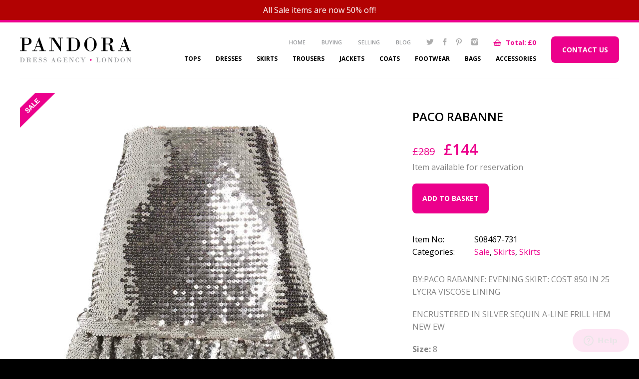

--- FILE ---
content_type: text/html; charset=UTF-8
request_url: https://www.pandoradressagency.com/shop/paco-rabanne-5/
body_size: 17714
content:
<!DOCTYPE html>
<html lang="en" xml:lang="en">
<head>
<title>PACO RABANNE &#8211; Pandora Dress Agency</title>
<meta http-equiv="content-type" content="text/html; charset=UTF-8" />
<script type="text/javascript">
/* <![CDATA[ */
var gform;gform||(document.addEventListener("gform_main_scripts_loaded",function(){gform.scriptsLoaded=!0}),document.addEventListener("gform/theme/scripts_loaded",function(){gform.themeScriptsLoaded=!0}),window.addEventListener("DOMContentLoaded",function(){gform.domLoaded=!0}),gform={domLoaded:!1,scriptsLoaded:!1,themeScriptsLoaded:!1,isFormEditor:()=>"function"==typeof InitializeEditor,callIfLoaded:function(o){return!(!gform.domLoaded||!gform.scriptsLoaded||!gform.themeScriptsLoaded&&!gform.isFormEditor()||(gform.isFormEditor()&&console.warn("The use of gform.initializeOnLoaded() is deprecated in the form editor context and will be removed in Gravity Forms 3.1."),o(),0))},initializeOnLoaded:function(o){gform.callIfLoaded(o)||(document.addEventListener("gform_main_scripts_loaded",()=>{gform.scriptsLoaded=!0,gform.callIfLoaded(o)}),document.addEventListener("gform/theme/scripts_loaded",()=>{gform.themeScriptsLoaded=!0,gform.callIfLoaded(o)}),window.addEventListener("DOMContentLoaded",()=>{gform.domLoaded=!0,gform.callIfLoaded(o)}))},hooks:{action:{},filter:{}},addAction:function(o,r,e,t){gform.addHook("action",o,r,e,t)},addFilter:function(o,r,e,t){gform.addHook("filter",o,r,e,t)},doAction:function(o){gform.doHook("action",o,arguments)},applyFilters:function(o){return gform.doHook("filter",o,arguments)},removeAction:function(o,r){gform.removeHook("action",o,r)},removeFilter:function(o,r,e){gform.removeHook("filter",o,r,e)},addHook:function(o,r,e,t,n){null==gform.hooks[o][r]&&(gform.hooks[o][r]=[]);var d=gform.hooks[o][r];null==n&&(n=r+"_"+d.length),gform.hooks[o][r].push({tag:n,callable:e,priority:t=null==t?10:t})},doHook:function(r,o,e){var t;if(e=Array.prototype.slice.call(e,1),null!=gform.hooks[r][o]&&((o=gform.hooks[r][o]).sort(function(o,r){return o.priority-r.priority}),o.forEach(function(o){"function"!=typeof(t=o.callable)&&(t=window[t]),"action"==r?t.apply(null,e):e[0]=t.apply(null,e)})),"filter"==r)return e[0]},removeHook:function(o,r,t,n){var e;null!=gform.hooks[o][r]&&(e=(e=gform.hooks[o][r]).filter(function(o,r,e){return!!(null!=n&&n!=o.tag||null!=t&&t!=o.priority)}),gform.hooks[o][r]=e)}});
/* ]]> */
</script>

<meta http-equiv="content-language" content="en-gb" />
<meta charset="UTF-8" />
<meta http-equiv="X-UA-Compatible" content="IE=edge,chrome=1">
<meta name="language" content="en-gb" />
<meta name="viewport" content="width=device-width, initial-scale=1.0, maximum-scale=1.0, user-scalable=0">
<link rel="shortcut icon" href="https://www.pandoradressagency.com/wp-content/themes/pandora-dress-agency/images/favicon.ico" />
<link href="https://fonts.googleapis.com/css?family=Open+Sans:300,400,400i,600,700" rel="stylesheet"> 
<link rel="stylesheet" type="text/css" media="all" href="https://cdnjs.cloudflare.com/ajax/libs/jquery-modal/0.9.1/jquery.modal.min.css">
<link rel="stylesheet" type="text/css" media="all" href="https://www.pandoradressagency.com/wp-content/themes/pandora-dress-agency/style.css?id=6971e16ec6c18" />
<meta name='robots' content='index, follow, max-image-preview:large, max-snippet:-1, max-video-preview:-1' />

	<!-- This site is optimized with the Yoast SEO plugin v26.8 - https://yoast.com/product/yoast-seo-wordpress/ -->
	<link rel="canonical" href="https://www.pandoradressagency.com/shop/paco-rabanne-5/" />
	<meta property="og:locale" content="en_GB" />
	<meta property="og:type" content="article" />
	<meta property="og:title" content="PACO RABANNE &#8211; Pandora Dress Agency" />
	<meta property="og:description" content="BY:PACO RABANNE: EVENING SKIRT: COST 850 IN 25 LYCRA VISCOSE LINING ENCRUSTERED IN SILVER SEQUIN A-LINE FRILL HEM NEW EW Size: 8" />
	<meta property="og:url" content="https://www.pandoradressagency.com/shop/paco-rabanne-5/" />
	<meta property="og:site_name" content="Pandora Dress Agency" />
	<meta property="article:modified_time" content="2026-01-21T06:02:31+00:00" />
	<meta property="og:image" content="https://www.pandoradressagency.com/wp-content/uploads/2025/10/S08467-731.jpg" />
	<meta property="og:image:width" content="1400" />
	<meta property="og:image:height" content="1400" />
	<meta property="og:image:type" content="image/jpeg" />
	<meta name="twitter:card" content="summary_large_image" />
	<script type="application/ld+json" class="yoast-schema-graph">{"@context":"https://schema.org","@graph":[{"@type":"WebPage","@id":"https://www.pandoradressagency.com/shop/paco-rabanne-5/","url":"https://www.pandoradressagency.com/shop/paco-rabanne-5/","name":"PACO RABANNE &#8211; Pandora Dress Agency","isPartOf":{"@id":"https://www.pandoradressagency.com/#website"},"primaryImageOfPage":{"@id":"https://www.pandoradressagency.com/shop/paco-rabanne-5/#primaryimage"},"image":{"@id":"https://www.pandoradressagency.com/shop/paco-rabanne-5/#primaryimage"},"thumbnailUrl":"https://www.pandoradressagency.com/wp-content/uploads/2025/10/S08467-731.jpg","datePublished":"2025-10-03T23:00:00+00:00","dateModified":"2026-01-21T06:02:31+00:00","breadcrumb":{"@id":"https://www.pandoradressagency.com/shop/paco-rabanne-5/#breadcrumb"},"inLanguage":"en-GB","potentialAction":[{"@type":"ReadAction","target":["https://www.pandoradressagency.com/shop/paco-rabanne-5/"]}]},{"@type":"ImageObject","inLanguage":"en-GB","@id":"https://www.pandoradressagency.com/shop/paco-rabanne-5/#primaryimage","url":"https://www.pandoradressagency.com/wp-content/uploads/2025/10/S08467-731.jpg","contentUrl":"https://www.pandoradressagency.com/wp-content/uploads/2025/10/S08467-731.jpg","width":1400,"height":1400},{"@type":"BreadcrumbList","@id":"https://www.pandoradressagency.com/shop/paco-rabanne-5/#breadcrumb","itemListElement":[{"@type":"ListItem","position":1,"name":"Home","item":"https://www.pandoradressagency.com/"},{"@type":"ListItem","position":2,"name":"Shop","item":"https://www.pandoradressagency.com/shop/"},{"@type":"ListItem","position":3,"name":"PACO RABANNE"}]},{"@type":"WebSite","@id":"https://www.pandoradressagency.com/#website","url":"https://www.pandoradressagency.com/","name":"Pandora Dress Agency","description":"","potentialAction":[{"@type":"SearchAction","target":{"@type":"EntryPoint","urlTemplate":"https://www.pandoradressagency.com/?s={search_term_string}"},"query-input":{"@type":"PropertyValueSpecification","valueRequired":true,"valueName":"search_term_string"}}],"inLanguage":"en-GB"}]}</script>
	<!-- / Yoast SEO plugin. -->


<link rel='dns-prefetch' href='//ajax.googleapis.com' />
<link rel="alternate" title="oEmbed (JSON)" type="application/json+oembed" href="https://www.pandoradressagency.com/wp-json/oembed/1.0/embed?url=https%3A%2F%2Fwww.pandoradressagency.com%2Fshop%2Fpaco-rabanne-5%2F" />
<link rel="alternate" title="oEmbed (XML)" type="text/xml+oembed" href="https://www.pandoradressagency.com/wp-json/oembed/1.0/embed?url=https%3A%2F%2Fwww.pandoradressagency.com%2Fshop%2Fpaco-rabanne-5%2F&#038;format=xml" />
<style id='wp-img-auto-sizes-contain-inline-css' type='text/css'>
img:is([sizes=auto i],[sizes^="auto," i]){contain-intrinsic-size:3000px 1500px}
/*# sourceURL=wp-img-auto-sizes-contain-inline-css */
</style>

<link rel='stylesheet' id='ga_appointments_calendar_css-css' href='https://www.pandoradressagency.com/wp-content/plugins/gAppointments/assets/calendar.css?ver=1.2.6' type='text/css' media='all' />
<link rel='stylesheet' id='ga_appointments_schedule_css-css' href='https://www.pandoradressagency.com/wp-content/plugins/gAppointments/assets/schedule.css?ver=1.2.6' type='text/css' media='all' />
<link rel='stylesheet' id='ga_appointments_calendar_css_grid-css' href='https://www.pandoradressagency.com/wp-content/plugins/gAppointments/assets/grid.css?ver=1.2.6' type='text/css' media='all' />
<link rel='stylesheet' id='dashicons-css' href='https://www.pandoradressagency.com/wp-includes/css/dashicons.min.css?ver=6.9' type='text/css' media='all' />
<link rel='stylesheet' id='ga-font-awesome-css' href='https://www.pandoradressagency.com/wp-content/plugins/gAppointments/assets/font-awesome.min.css?ver=1.2.6' type='text/css' media='all' />
<style id='wp-emoji-styles-inline-css' type='text/css'>

	img.wp-smiley, img.emoji {
		display: inline !important;
		border: none !important;
		box-shadow: none !important;
		height: 1em !important;
		width: 1em !important;
		margin: 0 0.07em !important;
		vertical-align: -0.1em !important;
		background: none !important;
		padding: 0 !important;
	}
/*# sourceURL=wp-emoji-styles-inline-css */
</style>
<link rel='stylesheet' id='wp-block-library-css' href='https://www.pandoradressagency.com/wp-includes/css/dist/block-library/style.min.css?ver=6.9' type='text/css' media='all' />
<link rel='stylesheet' id='wc-blocks-style-css' href='https://www.pandoradressagency.com/wp-content/plugins/woocommerce/assets/client/blocks/wc-blocks.css?ver=wc-10.4.3' type='text/css' media='all' />
<style id='global-styles-inline-css' type='text/css'>
:root{--wp--preset--aspect-ratio--square: 1;--wp--preset--aspect-ratio--4-3: 4/3;--wp--preset--aspect-ratio--3-4: 3/4;--wp--preset--aspect-ratio--3-2: 3/2;--wp--preset--aspect-ratio--2-3: 2/3;--wp--preset--aspect-ratio--16-9: 16/9;--wp--preset--aspect-ratio--9-16: 9/16;--wp--preset--color--black: #000000;--wp--preset--color--cyan-bluish-gray: #abb8c3;--wp--preset--color--white: #ffffff;--wp--preset--color--pale-pink: #f78da7;--wp--preset--color--vivid-red: #cf2e2e;--wp--preset--color--luminous-vivid-orange: #ff6900;--wp--preset--color--luminous-vivid-amber: #fcb900;--wp--preset--color--light-green-cyan: #7bdcb5;--wp--preset--color--vivid-green-cyan: #00d084;--wp--preset--color--pale-cyan-blue: #8ed1fc;--wp--preset--color--vivid-cyan-blue: #0693e3;--wp--preset--color--vivid-purple: #9b51e0;--wp--preset--gradient--vivid-cyan-blue-to-vivid-purple: linear-gradient(135deg,rgb(6,147,227) 0%,rgb(155,81,224) 100%);--wp--preset--gradient--light-green-cyan-to-vivid-green-cyan: linear-gradient(135deg,rgb(122,220,180) 0%,rgb(0,208,130) 100%);--wp--preset--gradient--luminous-vivid-amber-to-luminous-vivid-orange: linear-gradient(135deg,rgb(252,185,0) 0%,rgb(255,105,0) 100%);--wp--preset--gradient--luminous-vivid-orange-to-vivid-red: linear-gradient(135deg,rgb(255,105,0) 0%,rgb(207,46,46) 100%);--wp--preset--gradient--very-light-gray-to-cyan-bluish-gray: linear-gradient(135deg,rgb(238,238,238) 0%,rgb(169,184,195) 100%);--wp--preset--gradient--cool-to-warm-spectrum: linear-gradient(135deg,rgb(74,234,220) 0%,rgb(151,120,209) 20%,rgb(207,42,186) 40%,rgb(238,44,130) 60%,rgb(251,105,98) 80%,rgb(254,248,76) 100%);--wp--preset--gradient--blush-light-purple: linear-gradient(135deg,rgb(255,206,236) 0%,rgb(152,150,240) 100%);--wp--preset--gradient--blush-bordeaux: linear-gradient(135deg,rgb(254,205,165) 0%,rgb(254,45,45) 50%,rgb(107,0,62) 100%);--wp--preset--gradient--luminous-dusk: linear-gradient(135deg,rgb(255,203,112) 0%,rgb(199,81,192) 50%,rgb(65,88,208) 100%);--wp--preset--gradient--pale-ocean: linear-gradient(135deg,rgb(255,245,203) 0%,rgb(182,227,212) 50%,rgb(51,167,181) 100%);--wp--preset--gradient--electric-grass: linear-gradient(135deg,rgb(202,248,128) 0%,rgb(113,206,126) 100%);--wp--preset--gradient--midnight: linear-gradient(135deg,rgb(2,3,129) 0%,rgb(40,116,252) 100%);--wp--preset--font-size--small: 13px;--wp--preset--font-size--medium: 20px;--wp--preset--font-size--large: 36px;--wp--preset--font-size--x-large: 42px;--wp--preset--spacing--20: 0.44rem;--wp--preset--spacing--30: 0.67rem;--wp--preset--spacing--40: 1rem;--wp--preset--spacing--50: 1.5rem;--wp--preset--spacing--60: 2.25rem;--wp--preset--spacing--70: 3.38rem;--wp--preset--spacing--80: 5.06rem;--wp--preset--shadow--natural: 6px 6px 9px rgba(0, 0, 0, 0.2);--wp--preset--shadow--deep: 12px 12px 50px rgba(0, 0, 0, 0.4);--wp--preset--shadow--sharp: 6px 6px 0px rgba(0, 0, 0, 0.2);--wp--preset--shadow--outlined: 6px 6px 0px -3px rgb(255, 255, 255), 6px 6px rgb(0, 0, 0);--wp--preset--shadow--crisp: 6px 6px 0px rgb(0, 0, 0);}:where(.is-layout-flex){gap: 0.5em;}:where(.is-layout-grid){gap: 0.5em;}body .is-layout-flex{display: flex;}.is-layout-flex{flex-wrap: wrap;align-items: center;}.is-layout-flex > :is(*, div){margin: 0;}body .is-layout-grid{display: grid;}.is-layout-grid > :is(*, div){margin: 0;}:where(.wp-block-columns.is-layout-flex){gap: 2em;}:where(.wp-block-columns.is-layout-grid){gap: 2em;}:where(.wp-block-post-template.is-layout-flex){gap: 1.25em;}:where(.wp-block-post-template.is-layout-grid){gap: 1.25em;}.has-black-color{color: var(--wp--preset--color--black) !important;}.has-cyan-bluish-gray-color{color: var(--wp--preset--color--cyan-bluish-gray) !important;}.has-white-color{color: var(--wp--preset--color--white) !important;}.has-pale-pink-color{color: var(--wp--preset--color--pale-pink) !important;}.has-vivid-red-color{color: var(--wp--preset--color--vivid-red) !important;}.has-luminous-vivid-orange-color{color: var(--wp--preset--color--luminous-vivid-orange) !important;}.has-luminous-vivid-amber-color{color: var(--wp--preset--color--luminous-vivid-amber) !important;}.has-light-green-cyan-color{color: var(--wp--preset--color--light-green-cyan) !important;}.has-vivid-green-cyan-color{color: var(--wp--preset--color--vivid-green-cyan) !important;}.has-pale-cyan-blue-color{color: var(--wp--preset--color--pale-cyan-blue) !important;}.has-vivid-cyan-blue-color{color: var(--wp--preset--color--vivid-cyan-blue) !important;}.has-vivid-purple-color{color: var(--wp--preset--color--vivid-purple) !important;}.has-black-background-color{background-color: var(--wp--preset--color--black) !important;}.has-cyan-bluish-gray-background-color{background-color: var(--wp--preset--color--cyan-bluish-gray) !important;}.has-white-background-color{background-color: var(--wp--preset--color--white) !important;}.has-pale-pink-background-color{background-color: var(--wp--preset--color--pale-pink) !important;}.has-vivid-red-background-color{background-color: var(--wp--preset--color--vivid-red) !important;}.has-luminous-vivid-orange-background-color{background-color: var(--wp--preset--color--luminous-vivid-orange) !important;}.has-luminous-vivid-amber-background-color{background-color: var(--wp--preset--color--luminous-vivid-amber) !important;}.has-light-green-cyan-background-color{background-color: var(--wp--preset--color--light-green-cyan) !important;}.has-vivid-green-cyan-background-color{background-color: var(--wp--preset--color--vivid-green-cyan) !important;}.has-pale-cyan-blue-background-color{background-color: var(--wp--preset--color--pale-cyan-blue) !important;}.has-vivid-cyan-blue-background-color{background-color: var(--wp--preset--color--vivid-cyan-blue) !important;}.has-vivid-purple-background-color{background-color: var(--wp--preset--color--vivid-purple) !important;}.has-black-border-color{border-color: var(--wp--preset--color--black) !important;}.has-cyan-bluish-gray-border-color{border-color: var(--wp--preset--color--cyan-bluish-gray) !important;}.has-white-border-color{border-color: var(--wp--preset--color--white) !important;}.has-pale-pink-border-color{border-color: var(--wp--preset--color--pale-pink) !important;}.has-vivid-red-border-color{border-color: var(--wp--preset--color--vivid-red) !important;}.has-luminous-vivid-orange-border-color{border-color: var(--wp--preset--color--luminous-vivid-orange) !important;}.has-luminous-vivid-amber-border-color{border-color: var(--wp--preset--color--luminous-vivid-amber) !important;}.has-light-green-cyan-border-color{border-color: var(--wp--preset--color--light-green-cyan) !important;}.has-vivid-green-cyan-border-color{border-color: var(--wp--preset--color--vivid-green-cyan) !important;}.has-pale-cyan-blue-border-color{border-color: var(--wp--preset--color--pale-cyan-blue) !important;}.has-vivid-cyan-blue-border-color{border-color: var(--wp--preset--color--vivid-cyan-blue) !important;}.has-vivid-purple-border-color{border-color: var(--wp--preset--color--vivid-purple) !important;}.has-vivid-cyan-blue-to-vivid-purple-gradient-background{background: var(--wp--preset--gradient--vivid-cyan-blue-to-vivid-purple) !important;}.has-light-green-cyan-to-vivid-green-cyan-gradient-background{background: var(--wp--preset--gradient--light-green-cyan-to-vivid-green-cyan) !important;}.has-luminous-vivid-amber-to-luminous-vivid-orange-gradient-background{background: var(--wp--preset--gradient--luminous-vivid-amber-to-luminous-vivid-orange) !important;}.has-luminous-vivid-orange-to-vivid-red-gradient-background{background: var(--wp--preset--gradient--luminous-vivid-orange-to-vivid-red) !important;}.has-very-light-gray-to-cyan-bluish-gray-gradient-background{background: var(--wp--preset--gradient--very-light-gray-to-cyan-bluish-gray) !important;}.has-cool-to-warm-spectrum-gradient-background{background: var(--wp--preset--gradient--cool-to-warm-spectrum) !important;}.has-blush-light-purple-gradient-background{background: var(--wp--preset--gradient--blush-light-purple) !important;}.has-blush-bordeaux-gradient-background{background: var(--wp--preset--gradient--blush-bordeaux) !important;}.has-luminous-dusk-gradient-background{background: var(--wp--preset--gradient--luminous-dusk) !important;}.has-pale-ocean-gradient-background{background: var(--wp--preset--gradient--pale-ocean) !important;}.has-electric-grass-gradient-background{background: var(--wp--preset--gradient--electric-grass) !important;}.has-midnight-gradient-background{background: var(--wp--preset--gradient--midnight) !important;}.has-small-font-size{font-size: var(--wp--preset--font-size--small) !important;}.has-medium-font-size{font-size: var(--wp--preset--font-size--medium) !important;}.has-large-font-size{font-size: var(--wp--preset--font-size--large) !important;}.has-x-large-font-size{font-size: var(--wp--preset--font-size--x-large) !important;}
/*# sourceURL=global-styles-inline-css */
</style>

<style id='classic-theme-styles-inline-css' type='text/css'>
/*! This file is auto-generated */
.wp-block-button__link{color:#fff;background-color:#32373c;border-radius:9999px;box-shadow:none;text-decoration:none;padding:calc(.667em + 2px) calc(1.333em + 2px);font-size:1.125em}.wp-block-file__button{background:#32373c;color:#fff;text-decoration:none}
/*# sourceURL=/wp-includes/css/classic-themes.min.css */
</style>
<style id='woocommerce-inline-inline-css' type='text/css'>
.woocommerce form .form-row .required { visibility: visible; }
/*# sourceURL=woocommerce-inline-inline-css */
</style>
<script type="text/javascript" src="https://ajax.googleapis.com/ajax/libs/jquery/1.12.4/jquery.min.js" id="jquery-js"></script>
<script type="text/javascript" src="https://www.pandoradressagency.com/wp-content/plugins/gravityforms/js/chosen.jquery.min.js?ver=2.9.25" id="gform_chosen-js"></script>
<script type="text/javascript" src="https://www.pandoradressagency.com/wp-content/plugins/woocommerce/assets/js/jquery-blockui/jquery.blockUI.min.js?ver=2.7.0-wc.10.4.3" id="wc-jquery-blockui-js" defer="defer" data-wp-strategy="defer"></script>
<script type="text/javascript" id="wc-add-to-cart-js-extra">
/* <![CDATA[ */
var wc_add_to_cart_params = {"ajax_url":"/wp-admin/admin-ajax.php","wc_ajax_url":"/?wc-ajax=%%endpoint%%","i18n_view_cart":"View basket","cart_url":"https://www.pandoradressagency.com/basket/","is_cart":"","cart_redirect_after_add":"no"};
//# sourceURL=wc-add-to-cart-js-extra
/* ]]> */
</script>
<script type="text/javascript" src="https://www.pandoradressagency.com/wp-content/plugins/woocommerce/assets/js/frontend/add-to-cart.min.js?ver=10.4.3" id="wc-add-to-cart-js" defer="defer" data-wp-strategy="defer"></script>
<script type="text/javascript" src="https://www.pandoradressagency.com/wp-content/plugins/woocommerce/assets/js/zoom/jquery.zoom.min.js?ver=1.7.21-wc.10.4.3" id="wc-zoom-js" defer="defer" data-wp-strategy="defer"></script>
<script type="text/javascript" src="https://www.pandoradressagency.com/wp-content/plugins/woocommerce/assets/js/flexslider/jquery.flexslider.min.js?ver=2.7.2-wc.10.4.3" id="wc-flexslider-js" defer="defer" data-wp-strategy="defer"></script>
<script type="text/javascript" id="wc-single-product-js-extra">
/* <![CDATA[ */
var wc_single_product_params = {"i18n_required_rating_text":"Please select a rating","i18n_rating_options":["1 of 5 stars","2 of 5 stars","3 of 5 stars","4 of 5 stars","5 of 5 stars"],"i18n_product_gallery_trigger_text":"View full-screen image gallery","review_rating_required":"yes","flexslider":{"rtl":false,"animation":"slide","smoothHeight":true,"directionNav":false,"controlNav":"thumbnails","slideshow":false,"animationSpeed":500,"animationLoop":false,"allowOneSlide":false},"zoom_enabled":"1","zoom_options":[],"photoswipe_enabled":"","photoswipe_options":{"shareEl":false,"closeOnScroll":false,"history":false,"hideAnimationDuration":0,"showAnimationDuration":0},"flexslider_enabled":"1"};
//# sourceURL=wc-single-product-js-extra
/* ]]> */
</script>
<script type="text/javascript" src="https://www.pandoradressagency.com/wp-content/plugins/woocommerce/assets/js/frontend/single-product.min.js?ver=10.4.3" id="wc-single-product-js" defer="defer" data-wp-strategy="defer"></script>
<script type="text/javascript" src="https://www.pandoradressagency.com/wp-content/plugins/woocommerce/assets/js/js-cookie/js.cookie.min.js?ver=2.1.4-wc.10.4.3" id="wc-js-cookie-js" defer="defer" data-wp-strategy="defer"></script>
<script type="text/javascript" id="woocommerce-js-extra">
/* <![CDATA[ */
var woocommerce_params = {"ajax_url":"/wp-admin/admin-ajax.php","wc_ajax_url":"/?wc-ajax=%%endpoint%%","i18n_password_show":"Show password","i18n_password_hide":"Hide password"};
//# sourceURL=woocommerce-js-extra
/* ]]> */
</script>
<script type="text/javascript" src="https://www.pandoradressagency.com/wp-content/plugins/woocommerce/assets/js/frontend/woocommerce.min.js?ver=10.4.3" id="woocommerce-js" defer="defer" data-wp-strategy="defer"></script>
<link rel="https://api.w.org/" href="https://www.pandoradressagency.com/wp-json/" /><link rel="alternate" title="JSON" type="application/json" href="https://www.pandoradressagency.com/wp-json/wp/v2/product/167642" /><link rel="EditURI" type="application/rsd+xml" title="RSD" href="https://www.pandoradressagency.com/xmlrpc.php?rsd" />
<meta name="generator" content="WordPress 6.9" />
<meta name="generator" content="WooCommerce 10.4.3" />
<link rel='shortlink' href='https://www.pandoradressagency.com/?p=167642' />
	<noscript><style>.woocommerce-product-gallery{ opacity: 1 !important; }</style></noscript>
			<style>
			.ga_provider_page {
				display: none !important;
			}

			.ga_customer_page {
				display: none !important;
			}

			.ga_appointments_calendar_header,
			.ga_monthly_schedule_wrapper table thead,
			.ga_monthly_schedule_wrapper table thead th {
				background: #ec008c !important;
			}

			.ga_wrapper_small .ga_monthly_schedule_wrapper td.selected,
			.ga_wrapper_small .ga_monthly_schedule_wrapper td.day_available:hover {
				color: #ec008c !important;
			}

			.ga_wrapper_small .ga_monthly_schedule_wrapper td.day_available:hover span,
			.ga_wrapper_small .ga_monthly_schedule_wrapper td.selected span,
			.ga_wrapper_medium .ga_monthly_schedule_wrapper td.day_available:hover span,
			.ga_wrapper_medium .ga_monthly_schedule_wrapper td.selected span,
			.ga_wrapper_large .ga_monthly_schedule_wrapper td.day_available:hover span,
			.ga_wrapper_large .ga_monthly_schedule_wrapper td.selected span {
				background: #ec008c !important;
				border: 2px solid #ec008c !important;
			}

			.ga_wrapper_small .ga_monthly_schedule_wrapper td.ga_today span,
			.ga_wrapper_medium .ga_monthly_schedule_wrapper td.ga_today span,
			.ga_wrapper_large .ga_monthly_schedule_wrapper td.ga_today span {
				border: 2px solid #ec008c !important;
			}

			#no_time_slots i {
				color: #ec008c !important;
			}

			.ga_appointments_calendar_header h3,
			.ga_appointments_calendar_header .arrow-left,
			.ga_appointments_calendar_header .arrow-right,
			.ga_monthly_schedule_wrapper thead th {
				color: #ffffff !important;
			}

			.ga_monthly_schedule_wrapper td {
				background: #f1f3f6 !important;
			}

			.ga_monthly_schedule_wrapper.ga_spinner:before {
				background: rgba(250, 250, 250, 0.3) !important;
			}

			.ga_monthly_schedule_wrapper.ga_spinner:after {
				border-color: #ec008c transparent transparent !important;
			}

			.ga_monthly_schedule_wrapper td {
				border-color: rgba(38, 84, 124 ,0.07) !important;
			}

			.ga_monthly_schedule_wrapper td {
				color: #6D8298 !important;
			}

			.ga_wrapper_small .ga_monthly_schedule_wrapper td.selected,
			.ga_wrapper_medium .ga_monthly_schedule_wrapper td.selected,
			.ga_wrapper_large .ga_monthly_schedule_wrapper td.selected {
				color: #ffffff !important;
			}

			.ga_wrapper_small .ga_monthly_schedule_wrapper td.day_available:hover,
			.ga_wrapper_medium .ga_monthly_schedule_wrapper td.day_available:hover,
			.ga_wrapper_large .ga_monthly_schedule_wrapper td.day_available:hover {
				color: #ffffff !important;
			}

			.ga_wrapper_small .ga_monthly_schedule_wrapper td.day_available,
			.ga_wrapper_medium .ga_monthly_schedule_wrapper td.day_available,
			.ga_wrapper_large .ga_monthly_schedule_wrapper td.day_available {
				background: #ffffff !important;
			}

			.ga_monthly_schedule_wrapper td.selected:after {
				border-color: #ffffff transparent transparent transparent !important;
			}

			#gappointments_calendar_slots label.time_slot {
				color: #6D8298 !important;
			}

			.ga_monthly_schedule_wrapper td.calendar_slots {
				background: #e4e8ea !important;
			}

			#gappointments_calendar_slots label.time_selected div {
				background: #ec008c !important;
			}

			#gappointments_calendar_slots label.time_selected div {
				color: #ffffff !important;
			}

			#gappointments_calendar_slots .calendar_time_slots .slots-title,
			#no_time_slots span {
				color: #333333 !important;
			}


			.ga_monthly_schedule_wrapper td.calendar_slots {
				border: 1px solid rgba(0,0,0,0.03) !important;
			}

			.ajax-spinner-bars>div {
				background-color: #25363F !important;
			}

					</style>

<script type="text/javascript" src="https://www.pandoradressagency.com/wp-content/themes/pandora-dress-agency/javascript/respond.js"></script>
<script type="text/javascript" src="https://www.pandoradressagency.com/wp-content/themes/pandora-dress-agency/javascript/modernizr.js"></script>
<script type="text/javascript" src="https://www.pandoradressagency.com/wp-content/themes/pandora-dress-agency/javascript/jquery.flexslider.js"></script>
<script type="text/javascript" src="https://www.pandoradressagency.com/wp-content/themes/pandora-dress-agency/javascript/jquery.fitvids.js"></script>
<script type="text/javascript" src="https://cdnjs.cloudflare.com/ajax/libs/jquery-modal/0.9.1/jquery.modal.min.js"></script>
<script type="text/javascript" src="https://www.pandoradressagency.com/wp-content/themes/pandora-dress-agency/javascript/global.js"></script>
</head>

<body class="wp-singular product-template-default single single-product postid-167642 wp-theme-pandora-dress-agency theme-pandora-dress-agency woocommerce woocommerce-page woocommerce-demo-store woocommerce-no-js sale">

<p class="skip">Skip to: <a href="#main-nav" accesskey="1">main navigation</a> | <a href="#main-content" accesskey="2">main content</a> | <a href="/sitemap/" accesskey="3">sitemap</a> | <a href="/accessibility/" accesskey="4">accessibility page</a></p>

<div class="header-full-width"><a id="main-nav"></a>

	<div class="container">

		<div class="header">

			<div class="header-logo"><a href="/" title="Pandora Dress Agency"><img src="https://www.pandoradressagency.com/wp-content/themes/pandora-dress-agency/images/logo.png" title="Pandora Dress Agency" width="223" height="50" /></a></div>

            <div class="header-contact" accesskey="c" title="Contact (accesskey: c)"><a href="/contact/" class="button-1">Contact Us</a></div>

            <div class="header-links">

                <div class="header-basket"><a href="/basket/"><span class="text">Total: £0</span></a></div>

                <div class="header-social"><a href="https://twitter.com/pandoradress" target="_Blank" class="twitter">&nbsp;</a><a href="https://www.facebook.com/16to22ChevalPlace/" target="_Blank" class="facebook">&nbsp;</a><a href="https://uk.pinterest.com/pandoradress/" target="_Blank" class="pintrest">&nbsp;</a><a href="https://www.instagram.com/pandora_dress_agency_london/" target="_Blank" class="instagram">&nbsp;</a></div>

                <div class="header-top"><ul class="top-list items-4"><li class="first top-list-menu-18"><a href="https://www.pandoradressagency.com/" accesskey="h"  title="Home (accesskey: h)"  class="top-list-menu-a-18"><span>Home</span></a></li><li class="top-list-menu-19"><a href="https://www.pandoradressagency.com/buying/" accesskey="u"  title="Buying (accesskey: u)"  class="top-list-menu-a-19"><span>Buying</span></a></li><li class="top-list-menu-27054"><a href="https://www.pandoradressagency.com/selling/" accesskey="e"  title="Selling (accesskey: e)"  class="top-list-menu-a-27054"><span>Selling</span></a></li><li class="last top-list-menu-20"><a href="https://www.pandoradressagency.com/blog/" accesskey="g"  title="Blog (accesskey: g)"  class="top-list-menu-a-20"><span>Blog</span></a></li></ul></div>

                <div class="header-navigation" id="navigation"><ul class="navigation-list items-19"><li class="close mobile first navigation-list-menu-57"><a href="javascript:void(0)" title="Close"  class="navigation-list-menu-a-57"><span>Close</span></a></li><li class="mobile navigation-list-menu-2174"><a href="https://www.pandoradressagency.com/" accesskey="h"  title="Home (accesskey: h)"  class="navigation-list-menu-a-2174"><span>Home</span></a></li><li class="navigation-list-menu-27"><a href="https://www.pandoradressagency.com/shop/product-category/tops/" accesskey="t"  title="Tops (accesskey: t)"  class="navigation-list-menu-a-27"><span>Tops</span></a></li><li class="navigation-list-menu-24"><a href="https://www.pandoradressagency.com/shop/product-category/dresses/" accesskey="d"  title="Dresses (accesskey: d)"  class="navigation-list-menu-a-24"><span>Dresses</span></a></li><li class="navigation-list-menu-26"><a href="https://www.pandoradressagency.com/shop/product-category/skirts/" accesskey="s"  title="Skirts (accesskey: s)"  class="navigation-list-menu-a-26"><span>Skirts</span></a></li><li class="navigation-list-menu-25468"><a href="https://www.pandoradressagency.com/shop/product-category/jeans-trousers/" title="Trousers"  class="navigation-list-menu-a-25468"><span>Trousers</span></a></li><li class="navigation-list-menu-25470"><a href="https://www.pandoradressagency.com/shop/product-category/jackets/" title="Jackets"  class="navigation-list-menu-a-25470"><span>Jackets</span></a></li><li class="navigation-list-menu-23"><a href="https://www.pandoradressagency.com/shop/product-category/coats/" accesskey="o"  title="Coats (accesskey: o)"  class="navigation-list-menu-a-23"><span>Coats</span></a></li><li class="navigation-list-menu-25"><a href="https://www.pandoradressagency.com/shop/product-category/footwear/" accesskey="e"  title="Footwear (accesskey: e)"  class="navigation-list-menu-a-25"><span>Footwear</span></a></li><li class="navigation-list-menu-22"><a href="https://www.pandoradressagency.com/shop/product-category/bags/" accesskey="b"  title="Bags (accesskey: b)"  class="navigation-list-menu-a-22"><span>Bags</span></a></li><li class="navigation-list-menu-21"><a href="https://www.pandoradressagency.com/shop/product-category/accessories/" accesskey="a"  title="Accessories (accesskey: a)"  class="navigation-list-menu-a-21"><span>Accessories</span></a></li><li class="mobile navigation-list-menu-2175"><a href="https://www.pandoradressagency.com/buying/" title="Buying"  class="navigation-list-menu-a-2175"><span>Buying</span></a></li><li class="mobile navigation-list-menu-27052"><a href="https://www.pandoradressagency.com/selling/" title="Selling"  class="navigation-list-menu-a-27052"><span>Selling</span></a></li><li class="mobile navigation-list-menu-2176"><a href="https://www.pandoradressagency.com/blog/" title="Blog"  class="navigation-list-menu-a-2176"><span>Blog</span></a></li><li class="mobile navigation-list-menu-2177"><a href="https://www.pandoradressagency.com/contact/" title="Contact Us"  class="navigation-list-menu-a-2177"><span>Contact Us</span></a></li><li class="social twitter mobile navigation-list-menu-25384"><a href="https://twitter.com/pandoradress" title="Twitter"  class="navigation-list-menu-a-25384"><span>Twitter</span></a></li><li class="social facebook mobile navigation-list-menu-25385"><a href="https://www.facebook.com/pandoradressagency" title="Facebook"  class="navigation-list-menu-a-25385"><span>Facebook</span></a></li><li class="social pintrest mobile navigation-list-menu-25386"><a href="https://uk.pinterest.com/pandoradress/" title="Pintrest"  class="navigation-list-menu-a-25386"><span>Pintrest</span></a></li><li class="social instagram mobile last navigation-list-menu-25387"><a href="https://www.instagram.com/pandoradressagency/" title="Instagram"  class="navigation-list-menu-a-25387"><span>Instagram</span></a></li></ul></div>

            </div>

            <div class="mobile-menu" id="mobile-menu"><a href="#navigation">&nbsp;</a></div>

        </div>

	</div>

</div>

<div class="clear">&nbsp;</div>
	<div class="content-full-width shop"><div class="container"><div class="content"><div class="one-column-1"><a id="main-content"></a>
					
			<div class="woocommerce-notices-wrapper"></div><div id="product-167642" class="product type-product post-167642 status-publish first instock product_cat-sale product_cat-skirts product_cat-skirts-skirts has-post-thumbnail sale virtual purchasable product-type-simple">

	
	<span class="onsale">Sale!</span>
	<div class="woocommerce-product-gallery woocommerce-product-gallery--with-images woocommerce-product-gallery--columns-6 images" data-columns="6" style="opacity: 0; transition: opacity .25s ease-in-out;">
	<div class="woocommerce-product-gallery__wrapper">
		<div data-thumb="https://www.pandoradressagency.com/wp-content/uploads/2025/10/S08467-731-100x100.jpg" data-thumb-alt="PACO RABANNE" data-thumb-srcset="https://www.pandoradressagency.com/wp-content/uploads/2025/10/S08467-731-100x100.jpg 100w, https://www.pandoradressagency.com/wp-content/uploads/2025/10/S08467-731-300x300.jpg 300w, https://www.pandoradressagency.com/wp-content/uploads/2025/10/S08467-731-1024x1024.jpg 1024w, https://www.pandoradressagency.com/wp-content/uploads/2025/10/S08467-731-150x150.jpg 150w, https://www.pandoradressagency.com/wp-content/uploads/2025/10/S08467-731-768x768.jpg 768w, https://www.pandoradressagency.com/wp-content/uploads/2025/10/S08467-731-148x148.jpg 148w, https://www.pandoradressagency.com/wp-content/uploads/2025/10/S08467-731-271x271.jpg 271w, https://www.pandoradressagency.com/wp-content/uploads/2025/10/S08467-731-721x721.jpg 721w, https://www.pandoradressagency.com/wp-content/uploads/2025/10/S08467-731.jpg 1400w"  data-thumb-sizes="(max-width: 100px) 100vw, 100px" class="woocommerce-product-gallery__image"><a href="https://www.pandoradressagency.com/wp-content/uploads/2025/10/S08467-731.jpg"><img width="721" height="721" src="https://www.pandoradressagency.com/wp-content/uploads/2025/10/S08467-731-721x721.jpg" class="wp-post-image" alt="PACO RABANNE" data-caption="" data-src="https://www.pandoradressagency.com/wp-content/uploads/2025/10/S08467-731.jpg" data-large_image="https://www.pandoradressagency.com/wp-content/uploads/2025/10/S08467-731.jpg" data-large_image_width="1400" data-large_image_height="1400" decoding="async" fetchpriority="high" srcset="https://www.pandoradressagency.com/wp-content/uploads/2025/10/S08467-731-721x721.jpg 721w, https://www.pandoradressagency.com/wp-content/uploads/2025/10/S08467-731-300x300.jpg 300w, https://www.pandoradressagency.com/wp-content/uploads/2025/10/S08467-731-1024x1024.jpg 1024w, https://www.pandoradressagency.com/wp-content/uploads/2025/10/S08467-731-150x150.jpg 150w, https://www.pandoradressagency.com/wp-content/uploads/2025/10/S08467-731-768x768.jpg 768w, https://www.pandoradressagency.com/wp-content/uploads/2025/10/S08467-731-148x148.jpg 148w, https://www.pandoradressagency.com/wp-content/uploads/2025/10/S08467-731-271x271.jpg 271w, https://www.pandoradressagency.com/wp-content/uploads/2025/10/S08467-731-100x100.jpg 100w, https://www.pandoradressagency.com/wp-content/uploads/2025/10/S08467-731.jpg 1400w" sizes="(max-width: 721px) 100vw, 721px" /></a></div>	</div>
</div>

	<div class="summary entry-summary">
		<h1 class="product_title entry-title">PACO RABANNE</h1><p class="price"><del aria-hidden="true"><span class="woocommerce-Price-amount amount"><bdi><span class="woocommerce-Price-currencySymbol">&pound;</span>289</bdi></span></del> <span class="screen-reader-text">Original price was: &pound;289.</span><ins aria-hidden="true"><span class="woocommerce-Price-amount amount"><bdi><span class="woocommerce-Price-currencySymbol">&pound;</span>144</bdi></span></ins><span class="screen-reader-text">Current price is: &pound;144.</span></p>
<p class="stock in-stock">Item available for reservation</p>

	
	<form class="cart" action="https://www.pandoradressagency.com/shop/paco-rabanne-5/" method="post" enctype='multipart/form-data'>
		
		<div class="quantity">
		<label class="screen-reader-text" for="quantity_6971e16ed8015">PACO RABANNE quantity</label>
	<input
		type="hidden"
				id="quantity_6971e16ed8015"
		class="input-text qty text"
		name="quantity"
		value="1"
		aria-label="Product quantity"
				min="1"
					max="1"
							step="1"
			placeholder=""
			inputmode="numeric"
			autocomplete="off"
			/>
	</div>

		<button type="submit" name="add-to-cart" value="167642" class="single_add_to_cart_button button alt">Add to basket</button>

			</form>

	
<div class="product_meta">

	
	
		<span class="sku_wrapper"><span class="title">Item No:</span> <span class="sku" itemprop="sku">S08467-731</span></span>

	
	<span class="posted_in"><span class="title">Categories:</span><span class="categories"> <a href="https://www.pandoradressagency.com/shop/product-category/sale/" rel="tag">Sale</a>, <a href="https://www.pandoradressagency.com/shop/product-category/skirts/" rel="tag">Skirts</a>, <a href="https://www.pandoradressagency.com/shop/product-category/skirts/skirts-skirts/" rel="tag">Skirts</a></span></span>
	
	<div class="product_meta_content">

        <p>BY:PACO RABANNE:  EVENING SKIRT:  COST 850 IN 25 LYCRA VISCOSE LINING</p><p>ENCRUSTERED IN SILVER SEQUIN A-LINE FRILL HEM   NEW   EW</p><p><strong>Size:</strong> 8</p>
    </div>

    <div class="product_meta_share"><div class="addthis_toolbox addthis_default_style addthis_32x32_style"><a class="addthis_button_facebook"></a><a class="addthis_button_twitter"></a><a class="addthis_button_email"></a><a class="addthis_button_print"></a><a class="addthis_button_compact"></a><a class="addthis_counter addthis_bubble_style"></a></div><script type="text/javascript">var addthis_config = {"data_track_addressbar":false};</script><script type="text/javascript" src="//s7.addthis.com/js/300/addthis_widget.js"></script></div>
</div>
	</div>

	</div>


		
	</div></div></div></div><div class="content-full-width product-related"><div class="container"><div class="content"><div class="one-column-1"><h2 class="strike"><span>You may also like</span></h2><div class="upsells sale"><ul class="slides"><li><ul class="products"><li class="post-165194 product type-product status-publish product_cat-sale product_cat-skirts  instock sale virtual purchasable product-type-simple"><a href="https://www.pandoradressagency.com/shop/frame-2/"><span class="onsale">Sale!</span><div class="image-container"><div class="dummy"></div><div class="image"><div class="discount">50% Off</div><img src="https://www.pandoradressagency.com/wp-content/uploads/2017/01/image-not-found-271x271.png" /></div></div><h2>FRAME</h2><span class="price"><del aria-hidden="true"><span class="woocommerce-Price-amount amount"><bdi><span class="woocommerce-Price-currencySymbol">&pound;</span>75</bdi></span></del> <span class="screen-reader-text">Original price was: &pound;75.</span><ins aria-hidden="true"><span class="woocommerce-Price-amount amount"><bdi><span class="woocommerce-Price-currencySymbol">&pound;</span>37</bdi></span></ins><span class="screen-reader-text">Current price is: &pound;37.</span></span></a></li><li class="post-165048 product type-product status-publish product_cat-sale product_cat-skirts product_cat-skirts-skirts last instock sale virtual purchasable product-type-simple"><a href="https://www.pandoradressagency.com/shop/balenciaga-26/"><span class="onsale">Sale!</span><div class="image-container"><div class="dummy"></div><div class="image"><div class="discount">50% Off</div><img src="https://www.pandoradressagency.com/wp-content/uploads/2017/01/image-not-found-271x271.png" /></div></div><h2>BALENCIAGA</h2><span class="price"><del aria-hidden="true"><span class="woocommerce-Price-amount amount"><bdi><span class="woocommerce-Price-currencySymbol">&pound;</span>149</bdi></span></del> <span class="screen-reader-text">Original price was: &pound;149.</span><ins aria-hidden="true"><span class="woocommerce-Price-amount amount"><bdi><span class="woocommerce-Price-currencySymbol">&pound;</span>74</bdi></span></ins><span class="screen-reader-text">Current price is: &pound;74.</span></span></a></li><li class="post-165049 product type-product status-publish product_cat-mini-skirts product_cat-sale product_cat-skirts-skirts product_cat-skirts first instock sale virtual purchasable product-type-simple"><a href="https://www.pandoradressagency.com/shop/balenciaga-33/"><span class="onsale">Sale!</span><div class="image-container"><div class="dummy"></div><div class="image"><div class="discount">50% Off</div><img src="https://www.pandoradressagency.com/wp-content/uploads/2017/01/image-not-found-271x271.png" /></div></div><h2>BALENCIAGA</h2><span class="price"><del aria-hidden="true"><span class="woocommerce-Price-amount amount"><bdi><span class="woocommerce-Price-currencySymbol">&pound;</span>149</bdi></span></del> <span class="screen-reader-text">Original price was: &pound;149.</span><ins aria-hidden="true"><span class="woocommerce-Price-amount amount"><bdi><span class="woocommerce-Price-currencySymbol">&pound;</span>74</bdi></span></ins><span class="screen-reader-text">Current price is: &pound;74.</span></span></a></li><li class="post-165086 product type-product status-publish product_cat-sale product_cat-skirts product_cat-skirts-skirts  instock sale virtual purchasable product-type-simple"><a href="https://www.pandoradressagency.com/shop/barn-2/"><span class="onsale">Sale!</span><div class="image-container"><div class="dummy"></div><div class="image"><div class="discount">50% Off</div><img src="https://www.pandoradressagency.com/wp-content/uploads/2017/01/image-not-found-271x271.png" /></div></div><h2>BARN</h2><span class="price"><del aria-hidden="true"><span class="woocommerce-Price-amount amount"><bdi><span class="woocommerce-Price-currencySymbol">&pound;</span>149</bdi></span></del> <span class="screen-reader-text">Original price was: &pound;149.</span><ins aria-hidden="true"><span class="woocommerce-Price-amount amount"><bdi><span class="woocommerce-Price-currencySymbol">&pound;</span>74</bdi></span></ins><span class="screen-reader-text">Current price is: &pound;74.</span></span></a></li><li class="post-165087 product type-product status-publish product_cat-sale product_cat-skirts-skirts product_cat-skirts last instock sale virtual purchasable product-type-simple"><a href="https://www.pandoradressagency.com/shop/barn-3/"><span class="onsale">Sale!</span><div class="image-container"><div class="dummy"></div><div class="image"><div class="discount">50% Off</div><img src="https://www.pandoradressagency.com/wp-content/uploads/2017/01/image-not-found-271x271.png" /></div></div><h2>BARN</h2><span class="price"><del aria-hidden="true"><span class="woocommerce-Price-amount amount"><bdi><span class="woocommerce-Price-currencySymbol">&pound;</span>149</bdi></span></del> <span class="screen-reader-text">Original price was: &pound;149.</span><ins aria-hidden="true"><span class="woocommerce-Price-amount amount"><bdi><span class="woocommerce-Price-currencySymbol">&pound;</span>74</bdi></span></ins><span class="screen-reader-text">Current price is: &pound;74.</span></span></a></li></ul></li><li><ul class="products"><li class="post-165238 product type-product status-publish product_cat-sale product_cat-skirts product_cat-skirts-skirts first instock sale virtual purchasable product-type-simple"><a href="https://www.pandoradressagency.com/shop/alexander-wang-11/"><span class="onsale">Sale!</span><div class="image-container"><div class="dummy"></div><div class="image"><div class="discount">50% Off</div><img src="https://www.pandoradressagency.com/wp-content/uploads/2017/01/image-not-found-271x271.png" /></div></div><h2>ALEXANDER WANG</h2><span class="price"><del aria-hidden="true"><span class="woocommerce-Price-amount amount"><bdi><span class="woocommerce-Price-currencySymbol">&pound;</span>175</bdi></span></del> <span class="screen-reader-text">Original price was: &pound;175.</span><ins aria-hidden="true"><span class="woocommerce-Price-amount amount"><bdi><span class="woocommerce-Price-currencySymbol">&pound;</span>87</bdi></span></ins><span class="screen-reader-text">Current price is: &pound;87.</span></span></a></li><li class="post-164909 product type-product status-publish product_cat-sale product_cat-skirts  instock sale virtual purchasable product-type-simple"><a href="https://www.pandoradressagency.com/shop/by-safiyaa-8/"><span class="onsale">Sale!</span><div class="image-container"><div class="dummy"></div><div class="image"><div class="discount">50% Off</div><img src="https://www.pandoradressagency.com/wp-content/uploads/2017/01/image-not-found-271x271.png" /></div></div><h2>BY SAFIYAA</h2><span class="price"><del aria-hidden="true"><span class="woocommerce-Price-amount amount"><bdi><span class="woocommerce-Price-currencySymbol">&pound;</span>175</bdi></span></del> <span class="screen-reader-text">Original price was: &pound;175.</span><ins aria-hidden="true"><span class="woocommerce-Price-amount amount"><bdi><span class="woocommerce-Price-currencySymbol">&pound;</span>87</bdi></span></ins><span class="screen-reader-text">Current price is: &pound;87.</span></span></a></li><li class="post-99846 product type-product status-publish product_cat-skirts product_cat-skirts-skirts last instock virtual purchasable product-type-simple"><a href="https://www.pandoradressagency.com/shop/self-portrait-4/"><div class="image-container"><div class="dummy"></div><div class="image"><img src="https://www.pandoradressagency.com/wp-content/uploads/2017/01/image-not-found-271x271.png" /></div></div><h2>SELF PORTRAIT</h2><span class="price"><span class="woocommerce-Price-amount amount"><bdi><span class="woocommerce-Price-currencySymbol">&pound;</span>99</bdi></span></span></a></li><li class="post-164717 product type-product status-publish product_cat-sale product_cat-skirts product_cat-skirts-skirts first instock sale virtual purchasable product-type-simple"><a href="https://www.pandoradressagency.com/shop/issey-miyake-30/"><span class="onsale">Sale!</span><div class="image-container"><div class="dummy"></div><div class="image"><div class="discount">50% Off</div><img src="https://www.pandoradressagency.com/wp-content/uploads/2017/01/image-not-found-271x271.png" /></div></div><h2>ISSEY MIYAKE</h2><span class="price"><del aria-hidden="true"><span class="woocommerce-Price-amount amount"><bdi><span class="woocommerce-Price-currencySymbol">&pound;</span>249</bdi></span></del> <span class="screen-reader-text">Original price was: &pound;249.</span><ins aria-hidden="true"><span class="woocommerce-Price-amount amount"><bdi><span class="woocommerce-Price-currencySymbol">&pound;</span>124</bdi></span></ins><span class="screen-reader-text">Current price is: &pound;124.</span></span></a></li><li class="post-164733 product type-product status-publish product_cat-sale product_cat-skirts-skirts product_cat-skirts  instock sale virtual purchasable product-type-simple"><a href="https://www.pandoradressagency.com/shop/alaia-19/"><span class="onsale">Sale!</span><div class="image-container"><div class="dummy"></div><div class="image"><div class="discount">50% Off</div><img src="https://www.pandoradressagency.com/wp-content/uploads/2017/01/image-not-found-271x271.png" /></div></div><h2>ALAIA</h2><span class="price"><del aria-hidden="true"><span class="woocommerce-Price-amount amount"><bdi><span class="woocommerce-Price-currencySymbol">&pound;</span>289</bdi></span></del> <span class="screen-reader-text">Original price was: &pound;289.</span><ins aria-hidden="true"><span class="woocommerce-Price-amount amount"><bdi><span class="woocommerce-Price-currencySymbol">&pound;</span>144</bdi></span></ins><span class="screen-reader-text">Current price is: &pound;144.</span></span></a></li></ul></li><li><ul class="products"><li class="post-164664 product type-product status-publish has-post-thumbnail product_cat-sale product_cat-skirts-skirts product_cat-skirts last instock sale virtual purchasable product-type-simple"><a href="https://www.pandoradressagency.com/shop/bottega-veneta-15/"><span class="onsale">Sale!</span><div class="image-container"><div class="dummy"></div><div class="image"><div class="discount">50% Off</div><img src="https://www.pandoradressagency.com/wp-content/uploads/2025/09/S10376-141.jpg" /></div></div><h2>BOTTEGA VENETA</h2><span class="price"><del aria-hidden="true"><span class="woocommerce-Price-amount amount"><bdi><span class="woocommerce-Price-currencySymbol">&pound;</span>389</bdi></span></del> <span class="screen-reader-text">Original price was: &pound;389.</span><ins aria-hidden="true"><span class="woocommerce-Price-amount amount"><bdi><span class="woocommerce-Price-currencySymbol">&pound;</span>194</bdi></span></ins><span class="screen-reader-text">Current price is: &pound;194.</span></span></a></li><li class="post-153783 product type-product status-publish product_cat-sale product_cat-skirts first instock sale virtual purchasable product-type-simple"><a href="https://www.pandoradressagency.com/shop/gabriela-hearst-2/"><span class="onsale">Sale!</span><div class="image-container"><div class="dummy"></div><div class="image"><div class="discount">50% Off</div><img src="https://www.pandoradressagency.com/wp-content/uploads/2017/01/image-not-found-271x271.png" /></div></div><h2>GABRIELA HEARST</h2><span class="price"><del aria-hidden="true"><span class="woocommerce-Price-amount amount"><bdi><span class="woocommerce-Price-currencySymbol">&pound;</span>399</bdi></span></del> <span class="screen-reader-text">Original price was: &pound;399.</span><ins aria-hidden="true"><span class="woocommerce-Price-amount amount"><bdi><span class="woocommerce-Price-currencySymbol">&pound;</span>199</bdi></span></ins><span class="screen-reader-text">Current price is: &pound;199.</span></span></a></li><li class="post-165237 product type-product status-publish product_cat-mini-skirts product_cat-skirts-skirts product_cat-skirts  instock virtual purchasable product-type-simple"><a href="https://www.pandoradressagency.com/shop/versace-collection-6/"><div class="image-container"><div class="dummy"></div><div class="image"><img src="https://www.pandoradressagency.com/wp-content/uploads/2017/01/image-not-found-271x271.png" /></div></div><h2>VERSACE (COLLECTION)</h2><span class="price"><span class="woocommerce-Price-amount amount"><bdi><span class="woocommerce-Price-currencySymbol">&pound;</span>299</bdi></span></span></a></li><li class="post-165865 product type-product status-publish has-post-thumbnail product_cat-mini-skirts product_cat-skirts-skirts product_cat-skirts last instock virtual purchasable product-type-simple"><a href="https://www.pandoradressagency.com/shop/saint-laurent-66/"><div class="image-container"><div class="dummy"></div><div class="image"><img src="https://www.pandoradressagency.com/wp-content/uploads/2025/09/S07101-452.jpg" /></div></div><h2>SAINT LAURENT</h2><span class="price"><span class="woocommerce-Price-amount amount"><bdi><span class="woocommerce-Price-currencySymbol">&pound;</span>699</bdi></span></span></a></li><li class="post-164935 product type-product status-publish product_cat-midi-skirt product_cat-skirts-skirts product_cat-skirts first instock virtual purchasable product-type-simple"><a href="https://www.pandoradressagency.com/shop/chanel-98/"><div class="image-container"><div class="dummy"></div><div class="image"><img src="https://www.pandoradressagency.com/wp-content/uploads/2017/01/image-not-found-271x271.png" /></div></div><h2>CHANEL</h2><span class="price"><span class="woocommerce-Price-amount amount"><bdi><span class="woocommerce-Price-currencySymbol">&pound;</span>949</bdi></span></span></a></li></ul></li></ul></div></div></div></div></div>
	
<div class="content-full-width subscribe">

    <div class="container">

        <div class="content">

            <div class="one-column-1">

                <p class="subscribe-info">Get the latest arrivals and special offers sent straight to your inbox.</p>

                
                <div class='gf_browser_chrome gform_wrapper gform_legacy_markup_wrapper gform-theme--no-framework' data-form-theme='legacy' data-form-index='0' id='gform_wrapper_2' ><div id='gf_2' class='gform_anchor' tabindex='-1'></div><form method='post' enctype='multipart/form-data' target='gform_ajax_frame_2' id='gform_2'  action='/shop/paco-rabanne-5/#gf_2' data-formid='2' novalidate>
                        <div class='gform-body gform_body'><ul id='gform_fields_2' class='gform_fields left_label form_sublabel_below description_below validation_below'><li id="field_2_3" class="gfield gfield--type-honeypot gform_validation_container field_sublabel_below gfield--has-description field_description_below field_validation_below gfield_visibility_visible"  ><label class='gfield_label gform-field-label' for='input_2_3'>URL</label><div class='ginput_container'><input name='input_3' id='input_2_3' type='text' value='' autocomplete='new-password'/></div><div class='gfield_description' id='gfield_description_2_3'>This field is for validation purposes and should be left unchanged.</div></li><li id="field_2_1" class="gfield gfield--type-text gfield_contains_required field_sublabel_below gfield--no-description field_description_below field_validation_below gfield_visibility_visible"  ><label class='gfield_label gform-field-label' for='input_2_1'>Full Name<span class="gfield_required"><span class="gfield_required gfield_required_asterisk">*</span></span></label><div class='ginput_container ginput_container_text'><input name='input_1' id='input_2_1' type='text' value='' class='large'    placeholder='Full Name...' aria-required="true" aria-invalid="false"   /></div></li><li id="field_2_2" class="gfield gfield--type-email gfield_contains_required field_sublabel_below gfield--no-description field_description_below field_validation_below gfield_visibility_visible"  ><label class='gfield_label gform-field-label' for='input_2_2'>Email Address<span class="gfield_required"><span class="gfield_required gfield_required_asterisk">*</span></span></label><div class='ginput_container ginput_container_email'>
                            <input name='input_2' id='input_2_2' type='email' value='' class='large'   placeholder='Email Address...' aria-required="true" aria-invalid="false"  />
                        </div></li></ul></div>
        <div class='gform-footer gform_footer left_label'> <!DOCTYPE html PUBLIC "-//W3C//DTD HTML 4.0 Transitional//EN" "http://www.w3.org/TR/REC-html40/loose.dtd">
<html><body><input type="submit" id="gform_submit_button_2" class="gform_button button" onclick="ga('send','event',{eventCategory:'Forms',eventAction:'Subscribe',eventLabel:''});gform.submission.handleButtonClick(this);" data-submission-type="submit" value="Subscribe"></body></html>
 <input type='hidden' name='gform_ajax' value='form_id=2&amp;title=&amp;description=&amp;tabindex=0&amp;theme=legacy&amp;styles=[]&amp;hash=79c3dae90808a7a64862776062fa86e3' />
            <input type='hidden' class='gform_hidden' name='gform_submission_method' data-js='gform_submission_method_2' value='iframe' />
            <input type='hidden' class='gform_hidden' name='gform_theme' data-js='gform_theme_2' id='gform_theme_2' value='legacy' />
            <input type='hidden' class='gform_hidden' name='gform_style_settings' data-js='gform_style_settings_2' id='gform_style_settings_2' value='[]' />
            <input type='hidden' class='gform_hidden' name='is_submit_2' value='1' />
            <input type='hidden' class='gform_hidden' name='gform_submit' value='2' />
            
            <input type='hidden' class='gform_hidden' name='gform_unique_id' value='' />
            <input type='hidden' class='gform_hidden' name='state_2' value='WyJbXSIsIjg5OTU5MWY2MjFjMzQxODZiYjVjYjA1NGQ1YTRmNmM1Il0=' />
            <input type='hidden' autocomplete='off' class='gform_hidden' name='gform_target_page_number_2' id='gform_target_page_number_2' value='0' />
            <input type='hidden' autocomplete='off' class='gform_hidden' name='gform_source_page_number_2' id='gform_source_page_number_2' value='1' />
            <input type='hidden' name='gform_field_values' value='' />
            
        </div>
                        <p style="display: none !important;" class="akismet-fields-container" data-prefix="ak_"><label>&#916;<textarea name="ak_hp_textarea" cols="45" rows="8" maxlength="100"></textarea></label><input type="hidden" id="ak_js_1" name="ak_js" value="221"/><script>document.getElementById( "ak_js_1" ).setAttribute( "value", ( new Date() ).getTime() );</script></p></form>
                        </div>
		                <iframe style='display:none;width:0px;height:0px;' src='about:blank' name='gform_ajax_frame_2' id='gform_ajax_frame_2' title='This iframe contains the logic required to handle Ajax powered Gravity Forms.'></iframe>
		                <script type="text/javascript">
/* <![CDATA[ */
 gform.initializeOnLoaded( function() {gformInitSpinner( 2, 'https://www.pandoradressagency.com/wp-content/plugins/gravityforms/images/spinner.svg', true );jQuery('#gform_ajax_frame_2').on('load',function(){var contents = jQuery(this).contents().find('*').html();var is_postback = contents.indexOf('GF_AJAX_POSTBACK') >= 0;if(!is_postback){return;}var form_content = jQuery(this).contents().find('#gform_wrapper_2');var is_confirmation = jQuery(this).contents().find('#gform_confirmation_wrapper_2').length > 0;var is_redirect = contents.indexOf('gformRedirect(){') >= 0;var is_form = form_content.length > 0 && ! is_redirect && ! is_confirmation;var mt = parseInt(jQuery('html').css('margin-top'), 10) + parseInt(jQuery('body').css('margin-top'), 10) + 100;if(is_form){jQuery('#gform_wrapper_2').html(form_content.html());if(form_content.hasClass('gform_validation_error')){jQuery('#gform_wrapper_2').addClass('gform_validation_error');} else {jQuery('#gform_wrapper_2').removeClass('gform_validation_error');}setTimeout( function() { /* delay the scroll by 50 milliseconds to fix a bug in chrome */ jQuery(document).scrollTop(jQuery('#gform_wrapper_2').offset().top - mt); }, 50 );if(window['gformInitDatepicker']) {gformInitDatepicker();}if(window['gformInitPriceFields']) {gformInitPriceFields();}var current_page = jQuery('#gform_source_page_number_2').val();gformInitSpinner( 2, 'https://www.pandoradressagency.com/wp-content/plugins/gravityforms/images/spinner.svg', true );jQuery(document).trigger('gform_page_loaded', [2, current_page]);window['gf_submitting_2'] = false;}else if(!is_redirect){var confirmation_content = jQuery(this).contents().find('.GF_AJAX_POSTBACK').html();if(!confirmation_content){confirmation_content = contents;}jQuery('#gform_wrapper_2').replaceWith(confirmation_content);jQuery(document).scrollTop(jQuery('#gf_2').offset().top - mt);jQuery(document).trigger('gform_confirmation_loaded', [2]);window['gf_submitting_2'] = false;wp.a11y.speak(jQuery('#gform_confirmation_message_2').text());}else{jQuery('#gform_2').append(contents);if(window['gformRedirect']) {gformRedirect();}}jQuery(document).trigger("gform_pre_post_render", [{ formId: "2", currentPage: "current_page", abort: function() { this.preventDefault(); } }]);        if (event && event.defaultPrevented) {                return;        }        const gformWrapperDiv = document.getElementById( "gform_wrapper_2" );        if ( gformWrapperDiv ) {            const visibilitySpan = document.createElement( "span" );            visibilitySpan.id = "gform_visibility_test_2";            gformWrapperDiv.insertAdjacentElement( "afterend", visibilitySpan );        }        const visibilityTestDiv = document.getElementById( "gform_visibility_test_2" );        let postRenderFired = false;        function triggerPostRender() {            if ( postRenderFired ) {                return;            }            postRenderFired = true;            gform.core.triggerPostRenderEvents( 2, current_page );            if ( visibilityTestDiv ) {                visibilityTestDiv.parentNode.removeChild( visibilityTestDiv );            }        }        function debounce( func, wait, immediate ) {            var timeout;            return function() {                var context = this, args = arguments;                var later = function() {                    timeout = null;                    if ( !immediate ) func.apply( context, args );                };                var callNow = immediate && !timeout;                clearTimeout( timeout );                timeout = setTimeout( later, wait );                if ( callNow ) func.apply( context, args );            };        }        const debouncedTriggerPostRender = debounce( function() {            triggerPostRender();        }, 200 );        if ( visibilityTestDiv && visibilityTestDiv.offsetParent === null ) {            const observer = new MutationObserver( ( mutations ) => {                mutations.forEach( ( mutation ) => {                    if ( mutation.type === 'attributes' && visibilityTestDiv.offsetParent !== null ) {                        debouncedTriggerPostRender();                        observer.disconnect();                    }                });            });            observer.observe( document.body, {                attributes: true,                childList: false,                subtree: true,                attributeFilter: [ 'style', 'class' ],            });        } else {            triggerPostRender();        }    } );} ); 
/* ]]> */
</script>

            </div>

        </div>

    </div>

</div>    

<div class="content-full-width copyright">

    <div class="container">

        <div class="content">

            <div class="one-column-2">

                <ul class="footer-list items-5"><li class="first footer-list-menu-53"><a href="https://www.pandoradressagency.com/privacy-and-cookies/" title="Privacy &#038; Cookies"  class="footer-list-menu-a-53"><span>Privacy &#038; Cookies</span></a></li><li class="footer-list-menu-52"><a href="https://www.pandoradressagency.com/terms-of-use/" title="Terms of Use"  class="footer-list-menu-a-52"><span>Terms of Use</span></a></li><li class="footer-list-menu-54"><a href="https://www.pandoradressagency.com/accessibility/" title="Accessibility"  class="footer-list-menu-a-54"><span>Accessibility</span></a></li><li class="footer-list-menu-55"><a href="https://www.pandoradressagency.com/sitemap/" title="Sitemap"  class="footer-list-menu-a-55"><span>Sitemap</span></a></li><li class="last footer-list-menu-56"><a href="http://www.cognique.co.uk" title="Website by Cognique"  target="_blank" class="footer-list-menu-a-56"><span>Website by Cognique</span></a></li></ul>
                <p class="copyright-info">&copy; 2016 - 2026 Pandora Dress Agency. All rights reserved. Pandora Dress Agency is the trading name for Lester &amp; Hamilton Limited, incorporated in the UK. Company no: 00510043. Registered address: 6th Floor, 2 London Wall Place, London, EC2Y 5AU.</p>

            </div>

        </div>

    </div>

</div>     

<script type="text/javascript" src="https://www.pandoradressagency.com/wp-content/themes/pandora-dress-agency/javascript/jquery.pageslide.js"></script>
<script type="text/javascript">jQuery("#mobile-menu a").pageslide();</script>

<script>
  (function(i,s,o,g,r,a,m){i['GoogleAnalyticsObject']=r;i[r]=i[r]||function(){
  (i[r].q=i[r].q||[]).push(arguments)},i[r].l=1*new Date();a=s.createElement(o),
  m=s.getElementsByTagName(o)[0];a.async=1;a.src=g;m.parentNode.insertBefore(a,m)
  })(window,document,'script','https://www.google-analytics.com/analytics.js','ga');
  ga('create', 'UA-46019702-1', 'auto');
  ga('send', 'pageview');
</script>

<!-- Start of Zendesk Widget script -->
<script id="ze-snippet" src="https://static.zdassets.com/ekr/snippet.js?key=web_widget/pandoraknightsbridge.zendesk.com"></script>
<!-- End of Zendesk Widget script -->

<div id="subscribe_modal" class="modal modal-form" style="display: none;">

    <div class="content">

        <h2>Get the latest arrivals and special offers sent straight to your inbox.</h2>

        
                <div class='gf_browser_chrome gform_wrapper gform_legacy_markup_wrapper gform-theme--no-framework' data-form-theme='legacy' data-form-index='0' id='gform_wrapper_7' ><div id='gf_7' class='gform_anchor' tabindex='-1'></div><form method='post' enctype='multipart/form-data' target='gform_ajax_frame_7' id='gform_7'  action='/shop/paco-rabanne-5/#gf_7' data-formid='7' novalidate>
                        <div class='gform-body gform_body'><ul id='gform_fields_7' class='gform_fields left_label form_sublabel_below description_below validation_below'><li id="field_7_3" class="gfield gfield--type-honeypot gform_validation_container field_sublabel_below gfield--has-description field_description_below field_validation_below gfield_visibility_visible"  ><label class='gfield_label gform-field-label' for='input_7_3'>Name</label><div class='ginput_container'><input name='input_3' id='input_7_3' type='text' value='' autocomplete='new-password'/></div><div class='gfield_description' id='gfield_description_7_3'>This field is for validation purposes and should be left unchanged.</div></li><li id="field_7_1" class="gfield gfield--type-text gfield_contains_required field_sublabel_below gfield--no-description field_description_below field_validation_below gfield_visibility_visible"  ><label class='gfield_label gform-field-label' for='input_7_1'>Full Name<span class="gfield_required"><span class="gfield_required gfield_required_asterisk">*</span></span></label><div class='ginput_container ginput_container_text'><input name='input_1' id='input_7_1' type='text' value='' class='large'    placeholder='Full Name...' aria-required="true" aria-invalid="false"   /></div></li><li id="field_7_2" class="gfield gfield--type-email gfield_contains_required field_sublabel_below gfield--no-description field_description_below field_validation_below gfield_visibility_visible"  ><label class='gfield_label gform-field-label' for='input_7_2'>Email Address<span class="gfield_required"><span class="gfield_required gfield_required_asterisk">*</span></span></label><div class='ginput_container ginput_container_email'>
                            <input name='input_2' id='input_7_2' type='email' value='' class='large'   placeholder='Email Address...' aria-required="true" aria-invalid="false"  />
                        </div></li></ul></div>
        <div class='gform-footer gform_footer left_label'> <input type='submit' id='gform_submit_button_7' class='gform_button button' onclick='gform.submission.handleButtonClick(this);' data-submission-type='submit' value='Subscribe'  /> <input type='hidden' name='gform_ajax' value='form_id=7&amp;title=&amp;description=&amp;tabindex=0&amp;theme=legacy&amp;styles=[]&amp;hash=a0352be4f9f02f21a2b6bf6e7230e75a' />
            <input type='hidden' class='gform_hidden' name='gform_submission_method' data-js='gform_submission_method_7' value='iframe' />
            <input type='hidden' class='gform_hidden' name='gform_theme' data-js='gform_theme_7' id='gform_theme_7' value='legacy' />
            <input type='hidden' class='gform_hidden' name='gform_style_settings' data-js='gform_style_settings_7' id='gform_style_settings_7' value='[]' />
            <input type='hidden' class='gform_hidden' name='is_submit_7' value='1' />
            <input type='hidden' class='gform_hidden' name='gform_submit' value='7' />
            
            <input type='hidden' class='gform_hidden' name='gform_unique_id' value='' />
            <input type='hidden' class='gform_hidden' name='state_7' value='WyJbXSIsIjg5OTU5MWY2MjFjMzQxODZiYjVjYjA1NGQ1YTRmNmM1Il0=' />
            <input type='hidden' autocomplete='off' class='gform_hidden' name='gform_target_page_number_7' id='gform_target_page_number_7' value='0' />
            <input type='hidden' autocomplete='off' class='gform_hidden' name='gform_source_page_number_7' id='gform_source_page_number_7' value='1' />
            <input type='hidden' name='gform_field_values' value='' />
            
        </div>
                        <p style="display: none !important;" class="akismet-fields-container" data-prefix="ak_"><label>&#916;<textarea name="ak_hp_textarea" cols="45" rows="8" maxlength="100"></textarea></label><input type="hidden" id="ak_js_2" name="ak_js" value="11"/><script>document.getElementById( "ak_js_2" ).setAttribute( "value", ( new Date() ).getTime() );</script></p></form>
                        </div>
		                <iframe style='display:none;width:0px;height:0px;' src='about:blank' name='gform_ajax_frame_7' id='gform_ajax_frame_7' title='This iframe contains the logic required to handle Ajax powered Gravity Forms.'></iframe>
		                <script type="text/javascript">
/* <![CDATA[ */
 gform.initializeOnLoaded( function() {gformInitSpinner( 7, 'https://www.pandoradressagency.com/wp-content/plugins/gravityforms/images/spinner.svg', true );jQuery('#gform_ajax_frame_7').on('load',function(){var contents = jQuery(this).contents().find('*').html();var is_postback = contents.indexOf('GF_AJAX_POSTBACK') >= 0;if(!is_postback){return;}var form_content = jQuery(this).contents().find('#gform_wrapper_7');var is_confirmation = jQuery(this).contents().find('#gform_confirmation_wrapper_7').length > 0;var is_redirect = contents.indexOf('gformRedirect(){') >= 0;var is_form = form_content.length > 0 && ! is_redirect && ! is_confirmation;var mt = parseInt(jQuery('html').css('margin-top'), 10) + parseInt(jQuery('body').css('margin-top'), 10) + 100;if(is_form){jQuery('#gform_wrapper_7').html(form_content.html());if(form_content.hasClass('gform_validation_error')){jQuery('#gform_wrapper_7').addClass('gform_validation_error');} else {jQuery('#gform_wrapper_7').removeClass('gform_validation_error');}setTimeout( function() { /* delay the scroll by 50 milliseconds to fix a bug in chrome */ jQuery(document).scrollTop(jQuery('#gform_wrapper_7').offset().top - mt); }, 50 );if(window['gformInitDatepicker']) {gformInitDatepicker();}if(window['gformInitPriceFields']) {gformInitPriceFields();}var current_page = jQuery('#gform_source_page_number_7').val();gformInitSpinner( 7, 'https://www.pandoradressagency.com/wp-content/plugins/gravityforms/images/spinner.svg', true );jQuery(document).trigger('gform_page_loaded', [7, current_page]);window['gf_submitting_7'] = false;}else if(!is_redirect){var confirmation_content = jQuery(this).contents().find('.GF_AJAX_POSTBACK').html();if(!confirmation_content){confirmation_content = contents;}jQuery('#gform_wrapper_7').replaceWith(confirmation_content);jQuery(document).scrollTop(jQuery('#gf_7').offset().top - mt);jQuery(document).trigger('gform_confirmation_loaded', [7]);window['gf_submitting_7'] = false;wp.a11y.speak(jQuery('#gform_confirmation_message_7').text());}else{jQuery('#gform_7').append(contents);if(window['gformRedirect']) {gformRedirect();}}jQuery(document).trigger("gform_pre_post_render", [{ formId: "7", currentPage: "current_page", abort: function() { this.preventDefault(); } }]);        if (event && event.defaultPrevented) {                return;        }        const gformWrapperDiv = document.getElementById( "gform_wrapper_7" );        if ( gformWrapperDiv ) {            const visibilitySpan = document.createElement( "span" );            visibilitySpan.id = "gform_visibility_test_7";            gformWrapperDiv.insertAdjacentElement( "afterend", visibilitySpan );        }        const visibilityTestDiv = document.getElementById( "gform_visibility_test_7" );        let postRenderFired = false;        function triggerPostRender() {            if ( postRenderFired ) {                return;            }            postRenderFired = true;            gform.core.triggerPostRenderEvents( 7, current_page );            if ( visibilityTestDiv ) {                visibilityTestDiv.parentNode.removeChild( visibilityTestDiv );            }        }        function debounce( func, wait, immediate ) {            var timeout;            return function() {                var context = this, args = arguments;                var later = function() {                    timeout = null;                    if ( !immediate ) func.apply( context, args );                };                var callNow = immediate && !timeout;                clearTimeout( timeout );                timeout = setTimeout( later, wait );                if ( callNow ) func.apply( context, args );            };        }        const debouncedTriggerPostRender = debounce( function() {            triggerPostRender();        }, 200 );        if ( visibilityTestDiv && visibilityTestDiv.offsetParent === null ) {            const observer = new MutationObserver( ( mutations ) => {                mutations.forEach( ( mutation ) => {                    if ( mutation.type === 'attributes' && visibilityTestDiv.offsetParent !== null ) {                        debouncedTriggerPostRender();                        observer.disconnect();                    }                });            });            observer.observe( document.body, {                attributes: true,                childList: false,                subtree: true,                attributeFilter: [ 'style', 'class' ],            });        } else {            triggerPostRender();        }    } );} ); 
/* ]]> */
</script>

    </div>      
  
</div>   

<script type="speculationrules">
{"prefetch":[{"source":"document","where":{"and":[{"href_matches":"/*"},{"not":{"href_matches":["/wp-*.php","/wp-admin/*","/wp-content/uploads/*","/wp-content/*","/wp-content/plugins/*","/wp-content/themes/pandora-dress-agency/*","/*\\?(.+)"]}},{"not":{"selector_matches":"a[rel~=\"nofollow\"]"}},{"not":{"selector_matches":".no-prefetch, .no-prefetch a"}}]},"eagerness":"conservative"}]}
</script>
<p role="complementary" aria-label="Store notice" class="woocommerce-store-notice demo_store" data-notice-id="aeb2d2fe445dacae1e2cea542e8879e1" style="display:none;">All Sale items are now 50% off! <a role="button" href="#" class="woocommerce-store-notice__dismiss-link">Dismiss</a></p><script type="application/ld+json">{"@context":"https://schema.org/","@type":"Product","@id":"https://www.pandoradressagency.com/shop/paco-rabanne-5/#product","name":"PACO RABANNE","url":"https://www.pandoradressagency.com/shop/paco-rabanne-5/","description":"BY:PACO RABANNE:  EVENING SKIRT:  COST 850 IN 25 LYCRA VISCOSE LININGENCRUSTERED IN SILVER SEQUIN A-LINE FRILL HEM   NEW   EWSize: 8","image":"https://www.pandoradressagency.com/wp-content/uploads/2025/10/S08467-731.jpg","sku":"S08467-731","offers":[{"@type":"Offer","priceSpecification":[{"@type":"UnitPriceSpecification","price":"144","priceCurrency":"GBP","valueAddedTaxIncluded":false,"validThrough":"2027-12-31"},{"@type":"UnitPriceSpecification","price":"289","priceCurrency":"GBP","valueAddedTaxIncluded":false,"validThrough":"2027-12-31","priceType":"https://schema.org/ListPrice"}],"priceValidUntil":"2027-12-31","availability":"https://schema.org/InStock","url":"https://www.pandoradressagency.com/shop/paco-rabanne-5/","seller":{"@type":"Organization","name":"Pandora Dress Agency","url":"https://www.pandoradressagency.com"}}]}</script><p role="complementary" class="woocommerce-store-notice demo_store">All Sale items are now 50% off!</p>	<script type='text/javascript'>
		(function () {
			var c = document.body.className;
			c = c.replace(/woocommerce-no-js/, 'woocommerce-js');
			document.body.className = c;
		})();
	</script>
	<script type="text/javascript" id="ga_appointments_calendar_script-js-extra">
/* <![CDATA[ */
var ga_calendar_services_obj = {"ajax_url":"https://www.pandoradressagency.com/wp-admin/admin-ajax.php"};
var ga_calendar_providers_obj = {"ajax_url":"https://www.pandoradressagency.com/wp-admin/admin-ajax.php"};
var ga_calendar_next_month_obj = {"ajax_url":"https://www.pandoradressagency.com/wp-admin/admin-ajax.php"};
var ga_calendar_prev_month_obj = {"ajax_url":"https://www.pandoradressagency.com/wp-admin/admin-ajax.php"};
var ga_calendar_time_slots_obj = {"ajax_url":"https://www.pandoradressagency.com/wp-admin/admin-ajax.php"};
var ga_update_appointment_status_obj = {"ajax_url":"https://www.pandoradressagency.com/wp-admin/admin-ajax.php"};
var ga_get_calendar_obj = {"ajax_url":"https://www.pandoradressagency.com/wp-admin/admin-ajax.php"};
var ga_user_set_appointment_pending_obj = {"ajax_url":"https://www.pandoradressagency.com/wp-admin/admin-ajax.php"};
//# sourceURL=ga_appointments_calendar_script-js-extra
/* ]]> */
</script>
<script type="text/javascript" src="https://www.pandoradressagency.com/wp-content/plugins/gAppointments/assets/main.js?ver=1.2.6" id="ga_appointments_calendar_script-js"></script>
<script type="text/javascript" id="ga_appointments_schedule_script-js-extra">
/* <![CDATA[ */
var ga_calendar_schedule_obj = {"ajax_url":"https://www.pandoradressagency.com/wp-admin/admin-ajax.php"};
//# sourceURL=ga_appointments_schedule_script-js-extra
/* ]]> */
</script>
<script type="text/javascript" src="https://www.pandoradressagency.com/wp-content/plugins/gAppointments/assets/schedule.js?ver=1.2.6" id="ga_appointments_schedule_script-js"></script>
<script type="text/javascript" src="https://www.pandoradressagency.com/wp-content/plugins/woocommerce/assets/js/sourcebuster/sourcebuster.min.js?ver=10.4.3" id="sourcebuster-js-js"></script>
<script type="text/javascript" id="wc-order-attribution-js-extra">
/* <![CDATA[ */
var wc_order_attribution = {"params":{"lifetime":1.0e-5,"session":30,"base64":false,"ajaxurl":"https://www.pandoradressagency.com/wp-admin/admin-ajax.php","prefix":"wc_order_attribution_","allowTracking":true},"fields":{"source_type":"current.typ","referrer":"current_add.rf","utm_campaign":"current.cmp","utm_source":"current.src","utm_medium":"current.mdm","utm_content":"current.cnt","utm_id":"current.id","utm_term":"current.trm","utm_source_platform":"current.plt","utm_creative_format":"current.fmt","utm_marketing_tactic":"current.tct","session_entry":"current_add.ep","session_start_time":"current_add.fd","session_pages":"session.pgs","session_count":"udata.vst","user_agent":"udata.uag"}};
//# sourceURL=wc-order-attribution-js-extra
/* ]]> */
</script>
<script type="text/javascript" src="https://www.pandoradressagency.com/wp-content/plugins/woocommerce/assets/js/frontend/order-attribution.min.js?ver=10.4.3" id="wc-order-attribution-js"></script>
<script type="text/javascript" src="https://www.pandoradressagency.com/wp-includes/js/dist/dom-ready.min.js?ver=f77871ff7694fffea381" id="wp-dom-ready-js"></script>
<script type="text/javascript" src="https://www.pandoradressagency.com/wp-includes/js/dist/hooks.min.js?ver=dd5603f07f9220ed27f1" id="wp-hooks-js"></script>
<script type="text/javascript" src="https://www.pandoradressagency.com/wp-includes/js/dist/i18n.min.js?ver=c26c3dc7bed366793375" id="wp-i18n-js"></script>
<script type="text/javascript" id="wp-i18n-js-after">
/* <![CDATA[ */
wp.i18n.setLocaleData( { 'text direction\u0004ltr': [ 'ltr' ] } );
//# sourceURL=wp-i18n-js-after
/* ]]> */
</script>
<script type="text/javascript" id="wp-a11y-js-translations">
/* <![CDATA[ */
( function( domain, translations ) {
	var localeData = translations.locale_data[ domain ] || translations.locale_data.messages;
	localeData[""].domain = domain;
	wp.i18n.setLocaleData( localeData, domain );
} )( "default", {"translation-revision-date":"2022-02-18 08:36:22+0000","generator":"GlotPress\/3.0.0-alpha.2","domain":"messages","locale_data":{"messages":{"":{"domain":"messages","plural-forms":"nplurals=2; plural=n != 1;","lang":"en_GB"},"Notifications":["Notifications"]}},"comment":{"reference":"wp-includes\/js\/dist\/a11y.js"}} );
//# sourceURL=wp-a11y-js-translations
/* ]]> */
</script>
<script type="text/javascript" src="https://www.pandoradressagency.com/wp-includes/js/dist/a11y.min.js?ver=cb460b4676c94bd228ed" id="wp-a11y-js"></script>
<script type="text/javascript" defer='defer' src="https://www.pandoradressagency.com/wp-content/plugins/gravityforms/js/jquery.json.min.js?ver=2.9.25" id="gform_json-js"></script>
<script type="text/javascript" id="gform_gravityforms-js-extra">
/* <![CDATA[ */
var gform_i18n = {"datepicker":{"days":{"monday":"Mo","tuesday":"Tu","wednesday":"We","thursday":"Th","friday":"Fr","saturday":"Sa","sunday":"Su"},"months":{"january":"January","february":"February","march":"March","april":"April","may":"May","june":"June","july":"July","august":"August","september":"September","october":"October","november":"November","december":"December"},"firstDay":1,"iconText":"Select date"}};
var gf_legacy_multi = [];
var gform_gravityforms = {"strings":{"invalid_file_extension":"This type of file is not allowed. Must be one of the following:","delete_file":"Delete this file","in_progress":"in progress","file_exceeds_limit":"File exceeds size limit","illegal_extension":"This type of file is not allowed.","max_reached":"Maximum number of files reached","unknown_error":"There was a problem while saving the file on the server","currently_uploading":"Please wait for the uploading to complete","cancel":"Cancel","cancel_upload":"Cancel this upload","cancelled":"Cancelled","error":"Error","message":"Message"},"vars":{"images_url":"https://www.pandoradressagency.com/wp-content/plugins/gravityforms/images"}};
var gf_global = {"gf_currency_config":{"name":"Pound Sterling","symbol_left":"&#163;","symbol_right":"","symbol_padding":" ","thousand_separator":",","decimal_separator":".","decimals":2,"code":"GBP"},"base_url":"https://www.pandoradressagency.com/wp-content/plugins/gravityforms","number_formats":[],"spinnerUrl":"https://www.pandoradressagency.com/wp-content/plugins/gravityforms/images/spinner.svg","version_hash":"b23e277ff2b3051dcafeeb03957c4b49","strings":{"newRowAdded":"New row added.","rowRemoved":"Row removed","formSaved":"The form has been saved.  The content contains the link to return and complete the form."}};
var gf_global = {"gf_currency_config":{"name":"Pound Sterling","symbol_left":"&#163;","symbol_right":"","symbol_padding":" ","thousand_separator":",","decimal_separator":".","decimals":2,"code":"GBP"},"base_url":"https://www.pandoradressagency.com/wp-content/plugins/gravityforms","number_formats":[],"spinnerUrl":"https://www.pandoradressagency.com/wp-content/plugins/gravityforms/images/spinner.svg","version_hash":"b23e277ff2b3051dcafeeb03957c4b49","strings":{"newRowAdded":"New row added.","rowRemoved":"Row removed","formSaved":"The form has been saved.  The content contains the link to return and complete the form."}};
//# sourceURL=gform_gravityforms-js-extra
/* ]]> */
</script>
<script type="text/javascript" defer='defer' src="https://www.pandoradressagency.com/wp-content/plugins/gravityforms/js/gravityforms.min.js?ver=2.9.25" id="gform_gravityforms-js"></script>
<script type="text/javascript" defer='defer' src="https://www.pandoradressagency.com/wp-content/plugins/gravityforms/js/placeholders.jquery.min.js?ver=2.9.25" id="gform_placeholder-js"></script>
<script type="text/javascript" defer='defer' src="https://www.pandoradressagency.com/wp-content/plugins/gravityforms/assets/js/dist/utils.min.js?ver=48a3755090e76a154853db28fc254681" id="gform_gravityforms_utils-js"></script>
<script type="text/javascript" defer='defer' src="https://www.pandoradressagency.com/wp-content/plugins/gravityforms/assets/js/dist/vendor-theme.min.js?ver=4f8b3915c1c1e1a6800825abd64b03cb" id="gform_gravityforms_theme_vendors-js"></script>
<script type="text/javascript" id="gform_gravityforms_theme-js-extra">
/* <![CDATA[ */
var gform_theme_config = {"common":{"form":{"honeypot":{"version_hash":"b23e277ff2b3051dcafeeb03957c4b49"},"ajax":{"ajaxurl":"https://www.pandoradressagency.com/wp-admin/admin-ajax.php","ajax_submission_nonce":"3bd95b5592","i18n":{"step_announcement":"Step %1$s of %2$s, %3$s","unknown_error":"There was an unknown error processing your request. Please try again."}}}},"hmr_dev":"","public_path":"https://www.pandoradressagency.com/wp-content/plugins/gravityforms/assets/js/dist/","config_nonce":"fa93f59668"};
//# sourceURL=gform_gravityforms_theme-js-extra
/* ]]> */
</script>
<script type="text/javascript" defer='defer' src="https://www.pandoradressagency.com/wp-content/plugins/gravityforms/assets/js/dist/scripts-theme.min.js?ver=244d9e312b90e462b62b2d9b9d415753" id="gform_gravityforms_theme-js"></script>
<script defer type="text/javascript" src="https://www.pandoradressagency.com/wp-content/plugins/akismet/_inc/akismet-frontend.js?ver=1763001622" id="akismet-frontend-js"></script>
<script id="wp-emoji-settings" type="application/json">
{"baseUrl":"https://s.w.org/images/core/emoji/17.0.2/72x72/","ext":".png","svgUrl":"https://s.w.org/images/core/emoji/17.0.2/svg/","svgExt":".svg","source":{"concatemoji":"https://www.pandoradressagency.com/wp-includes/js/wp-emoji-release.min.js?ver=6.9"}}
</script>
<script type="module">
/* <![CDATA[ */
/*! This file is auto-generated */
const a=JSON.parse(document.getElementById("wp-emoji-settings").textContent),o=(window._wpemojiSettings=a,"wpEmojiSettingsSupports"),s=["flag","emoji"];function i(e){try{var t={supportTests:e,timestamp:(new Date).valueOf()};sessionStorage.setItem(o,JSON.stringify(t))}catch(e){}}function c(e,t,n){e.clearRect(0,0,e.canvas.width,e.canvas.height),e.fillText(t,0,0);t=new Uint32Array(e.getImageData(0,0,e.canvas.width,e.canvas.height).data);e.clearRect(0,0,e.canvas.width,e.canvas.height),e.fillText(n,0,0);const a=new Uint32Array(e.getImageData(0,0,e.canvas.width,e.canvas.height).data);return t.every((e,t)=>e===a[t])}function p(e,t){e.clearRect(0,0,e.canvas.width,e.canvas.height),e.fillText(t,0,0);var n=e.getImageData(16,16,1,1);for(let e=0;e<n.data.length;e++)if(0!==n.data[e])return!1;return!0}function u(e,t,n,a){switch(t){case"flag":return n(e,"\ud83c\udff3\ufe0f\u200d\u26a7\ufe0f","\ud83c\udff3\ufe0f\u200b\u26a7\ufe0f")?!1:!n(e,"\ud83c\udde8\ud83c\uddf6","\ud83c\udde8\u200b\ud83c\uddf6")&&!n(e,"\ud83c\udff4\udb40\udc67\udb40\udc62\udb40\udc65\udb40\udc6e\udb40\udc67\udb40\udc7f","\ud83c\udff4\u200b\udb40\udc67\u200b\udb40\udc62\u200b\udb40\udc65\u200b\udb40\udc6e\u200b\udb40\udc67\u200b\udb40\udc7f");case"emoji":return!a(e,"\ud83e\u1fac8")}return!1}function f(e,t,n,a){let r;const o=(r="undefined"!=typeof WorkerGlobalScope&&self instanceof WorkerGlobalScope?new OffscreenCanvas(300,150):document.createElement("canvas")).getContext("2d",{willReadFrequently:!0}),s=(o.textBaseline="top",o.font="600 32px Arial",{});return e.forEach(e=>{s[e]=t(o,e,n,a)}),s}function r(e){var t=document.createElement("script");t.src=e,t.defer=!0,document.head.appendChild(t)}a.supports={everything:!0,everythingExceptFlag:!0},new Promise(t=>{let n=function(){try{var e=JSON.parse(sessionStorage.getItem(o));if("object"==typeof e&&"number"==typeof e.timestamp&&(new Date).valueOf()<e.timestamp+604800&&"object"==typeof e.supportTests)return e.supportTests}catch(e){}return null}();if(!n){if("undefined"!=typeof Worker&&"undefined"!=typeof OffscreenCanvas&&"undefined"!=typeof URL&&URL.createObjectURL&&"undefined"!=typeof Blob)try{var e="postMessage("+f.toString()+"("+[JSON.stringify(s),u.toString(),c.toString(),p.toString()].join(",")+"));",a=new Blob([e],{type:"text/javascript"});const r=new Worker(URL.createObjectURL(a),{name:"wpTestEmojiSupports"});return void(r.onmessage=e=>{i(n=e.data),r.terminate(),t(n)})}catch(e){}i(n=f(s,u,c,p))}t(n)}).then(e=>{for(const n in e)a.supports[n]=e[n],a.supports.everything=a.supports.everything&&a.supports[n],"flag"!==n&&(a.supports.everythingExceptFlag=a.supports.everythingExceptFlag&&a.supports[n]);var t;a.supports.everythingExceptFlag=a.supports.everythingExceptFlag&&!a.supports.flag,a.supports.everything||((t=a.source||{}).concatemoji?r(t.concatemoji):t.wpemoji&&t.twemoji&&(r(t.twemoji),r(t.wpemoji)))});
//# sourceURL=https://www.pandoradressagency.com/wp-includes/js/wp-emoji-loader.min.js
/* ]]> */
</script>
<script type="text/javascript">
/* <![CDATA[ */
 gform.initializeOnLoaded( function() { jQuery(document).on('gform_post_render', function(event, formId, currentPage){if(formId == 2) {if(typeof Placeholders != 'undefined'){
                        Placeholders.enable();
                    }} } );jQuery(document).on('gform_post_conditional_logic', function(event, formId, fields, isInit){} ) } ); 
/* ]]> */
</script>
<script type="text/javascript">
/* <![CDATA[ */
 gform.initializeOnLoaded( function() {jQuery(document).trigger("gform_pre_post_render", [{ formId: "2", currentPage: "1", abort: function() { this.preventDefault(); } }]);        if (event && event.defaultPrevented) {                return;        }        const gformWrapperDiv = document.getElementById( "gform_wrapper_2" );        if ( gformWrapperDiv ) {            const visibilitySpan = document.createElement( "span" );            visibilitySpan.id = "gform_visibility_test_2";            gformWrapperDiv.insertAdjacentElement( "afterend", visibilitySpan );        }        const visibilityTestDiv = document.getElementById( "gform_visibility_test_2" );        let postRenderFired = false;        function triggerPostRender() {            if ( postRenderFired ) {                return;            }            postRenderFired = true;            gform.core.triggerPostRenderEvents( 2, 1 );            if ( visibilityTestDiv ) {                visibilityTestDiv.parentNode.removeChild( visibilityTestDiv );            }        }        function debounce( func, wait, immediate ) {            var timeout;            return function() {                var context = this, args = arguments;                var later = function() {                    timeout = null;                    if ( !immediate ) func.apply( context, args );                };                var callNow = immediate && !timeout;                clearTimeout( timeout );                timeout = setTimeout( later, wait );                if ( callNow ) func.apply( context, args );            };        }        const debouncedTriggerPostRender = debounce( function() {            triggerPostRender();        }, 200 );        if ( visibilityTestDiv && visibilityTestDiv.offsetParent === null ) {            const observer = new MutationObserver( ( mutations ) => {                mutations.forEach( ( mutation ) => {                    if ( mutation.type === 'attributes' && visibilityTestDiv.offsetParent !== null ) {                        debouncedTriggerPostRender();                        observer.disconnect();                    }                });            });            observer.observe( document.body, {                attributes: true,                childList: false,                subtree: true,                attributeFilter: [ 'style', 'class' ],            });        } else {            triggerPostRender();        }    } ); 
/* ]]> */
</script>
<script type="text/javascript">
/* <![CDATA[ */
 gform.initializeOnLoaded( function() { jQuery(document).on('gform_post_render', function(event, formId, currentPage){if(formId == 7) {if(typeof Placeholders != 'undefined'){
                        Placeholders.enable();
                    }} } );jQuery(document).on('gform_post_conditional_logic', function(event, formId, fields, isInit){} ) } ); 
/* ]]> */
</script>
<script type="text/javascript">
/* <![CDATA[ */
 gform.initializeOnLoaded( function() {jQuery(document).trigger("gform_pre_post_render", [{ formId: "7", currentPage: "1", abort: function() { this.preventDefault(); } }]);        if (event && event.defaultPrevented) {                return;        }        const gformWrapperDiv = document.getElementById( "gform_wrapper_7" );        if ( gformWrapperDiv ) {            const visibilitySpan = document.createElement( "span" );            visibilitySpan.id = "gform_visibility_test_7";            gformWrapperDiv.insertAdjacentElement( "afterend", visibilitySpan );        }        const visibilityTestDiv = document.getElementById( "gform_visibility_test_7" );        let postRenderFired = false;        function triggerPostRender() {            if ( postRenderFired ) {                return;            }            postRenderFired = true;            gform.core.triggerPostRenderEvents( 7, 1 );            if ( visibilityTestDiv ) {                visibilityTestDiv.parentNode.removeChild( visibilityTestDiv );            }        }        function debounce( func, wait, immediate ) {            var timeout;            return function() {                var context = this, args = arguments;                var later = function() {                    timeout = null;                    if ( !immediate ) func.apply( context, args );                };                var callNow = immediate && !timeout;                clearTimeout( timeout );                timeout = setTimeout( later, wait );                if ( callNow ) func.apply( context, args );            };        }        const debouncedTriggerPostRender = debounce( function() {            triggerPostRender();        }, 200 );        if ( visibilityTestDiv && visibilityTestDiv.offsetParent === null ) {            const observer = new MutationObserver( ( mutations ) => {                mutations.forEach( ( mutation ) => {                    if ( mutation.type === 'attributes' && visibilityTestDiv.offsetParent !== null ) {                        debouncedTriggerPostRender();                        observer.disconnect();                    }                });            });            observer.observe( document.body, {                attributes: true,                childList: false,                subtree: true,                attributeFilter: [ 'style', 'class' ],            });        } else {            triggerPostRender();        }    } ); 
/* ]]> */
</script>

</body>

</html>

<!-- Page cached by LiteSpeed Cache 7.7 on 2026-01-22 08:35:59 -->

--- FILE ---
content_type: text/css
request_url: https://www.pandoradressagency.com/wp-content/themes/pandora-dress-agency/style.css?id=6971e16ec6c18
body_size: 16551
content:
/*
Theme Name: Pandora Dress Agency
Theme URI: http://www.cognique.co.uk
Description:
Version: 1.0
Author: Cognique
Author URI: http://www.cognique.co.uk
Tags: cognique
*/

html,body,div,span,applet,object,iframe,h1,h2,h3,h4,h5,h6,p,blockquote,pre,a,abbr,acronym,address,big,cite,code,del,dfn,em,img,ins,kbd,q,s,samp,small,strike,strong,sub,sup,tt,var,b,u,i,center,dl,dt,dd,ol,ul,li,fieldset,form,label,legend,table,caption,tbody,tfoot,thead,tr,th,td,article,aside,canvas,details,figcaption,figure,footer,header,hgroup,menu,nav,section,summary,time,mark,audio,video{border:0;outline:0;font-size:100%;font:inherit;vertical-align:baseline;margin:0;padding:0}article,aside,details,figcaption,figure,footer,header,hgroup,menu,nav,section{display:block}body{line-height:1}

*, *:before, *:after {
    -moz-box-sizing:border-box;
    -webkit-box-sizing:border-box;
    box-sizing:border-box;
    *behavior:url(javascript/boxsizing.htc);
}

html {
    height: 100%;
}

body {
    margin: 0;
    padding: 0;
    height: 100%;
    min-width: 100%;
    background-color: #000000;
    font-size: 10px;
    font-family: 'Open Sans', sans-serif;
    font-weight: 500;
    -webkit-text-size-adjust: 100%;
}

body.woocommerce-demo-store {
    margin-top: 40px;
}

strong {
    font-weight: 700;
}

.skip {
    position: absolute;
    left: -9000px;
    top: 0;
}

.container {
    margin: 0 auto 0 auto;
    padding: 0 20px 0 20px;
    width: 100%;
    max-width: 1240px;
}

.header-full-width {
    float: left;
    display: inline;
    position: relative;
    margin: 0;
    padding: 0;
    width: 100%;
    border-top: 5px solid #ec008c;
    background-color: #FFFFFF;
    z-index: 2000;
    clear: both;
}

.header {
    float: left;
    display: inline;
    position: relative;
    margin: 0;
    padding: 0;
    border-bottom: 1px solid #ededed;
    width: 100%;
    clear: both;
}

.header .header-logo {
    float: left;
    display: inline;
    position: relative;
    margin: 0;
    padding: 30px 0 30px 0;
}

.header .header-contact {
    float: right;
    display: inline;
    position: relative;
    margin: 0;
    padding: 28px 0 0 15px;
}

.header .header-contact .button-1 {
    padding: 17px 22px 17px 22px;     
}

.header .header-links {
    float: right;
    display: inline;
    position: relative;
    margin: 0;
    padding: 0;
}

.header .header-top {
    float: right;
    display: inline;
    position: relative;
    margin: 0;
    padding: 0;
}

.header .header-basket {
    float: right;
    display: inline;
    position: relative;
    margin: 0;
    padding: 34px 0 0 15px;
    overflow: hidden;    
}

.header .header-basket .text {
    float: left;
    display: inline;
    position: relative;
    margin: 0;
    padding: 0 15px 0 25px;
    font-size: 120%;
    line-height: 100%;
    font-weight: normal;
    color: #ec008c;
    text-transform: none;
	font-weight: bold;
    background-image: url('images/basket-icon-bg.png');
    background-size: 16px auto;
    background-repeat: no-repeat;
    background-position: left center;
}

.header .header-basket a, .header .header-basket a:hover, .header .header-basket a:visited, .header .header-basket a:active, .header .header-basket a:focus {
    float: left;
    display: inline;
    position: relative;
    margin: 0;
    padding: 0;
    font-size: 110%;
    line-height: 100%;
    font-weight: normal;
    color: #ec008c;
    text-transform: uppercase;
}

.header .header-social {
    float: right;
    display: inline;
    position: relative;
    margin: 0;
    padding: 32px 15px 0 0;
}

.header .header-social a, .header .header-social a:hover, .header .header-social a:visited, .header .header-social a:active, .header .header-social a:focus {
    float: left;
    display: inline;
    position: relative;
    margin: 0;
    padding: 0;
    width: 15px;
    height: 14px;
    background-size: 15px 28px;
    background-position: top center;
    background-repeat: no-repeat;
    text-decoration: none;
}

.header .header-social a:hover {
    background-position: bottom center;
}

.header .header-social a.twitter {
    margin: 0 15px 0 0;
    background-image: url("images/twitter-bg.png");
}

.header .header-social a.facebook {
    margin: 0 13px 0 0;
    background-image: url("images/facebook-bg.png");
}

.header .header-social a.pintrest {
    margin: 0 16px 0 0;
    background-image: url("images/pintrest-bg.png");
}

.header .header-social a.instagram {
    background-image: url("images/instagram-bg.png");
}

.header ul.top-list {
    float: left;
    display: inline;
    position: relative;
    margin: 0;
    padding: 34px 15px 0 0;
    list-style: none;
}

.header ul.top-list li {
    float: left;
    display: inline;
    margin: 0;
    margin: 0 16px 0 16px;
}

.header ul.top-list li.mobile {
    display: none;
}

.header ul.top-list li.first {
    padding-left: 0px;
}

.header ul.top-list li.last {
    padding-right: 0px;
}

.header ul.top-list li a, .header ul.top-list li a:visited, .header ul.top-list li a:active, .header ul.top-list li a:focus {
    display: block;
    padding: 0;
    margin: 0;
    font-size: 110%;
    line-height: 100%;
    font-weight: 600;
    color: #939598;
    text-decoration: none;  
    text-transform: uppercase;
    -webkit-transition: color 0.2s linear;
    -moz-transition: color 0.2s linear;
    -ms-transition: color 0.2s linear;
    -o-transition: color 0.2s linear;
    transition: color 0.2s linear;        
}

.header ul.top-list li a:hover, .header ul.top-list li.selected a {
    color: #ec008c;
}

.header ul.top-list li span {
    display: block;
    margin: 0;
    padding: 0;
}

.header ul.top-list li ul {
    display: none;
}

.header .header-navigation {
    float: right;
    display: inline;
    position: relative;
    margin: 0;
    padding: 20px 15px 0 0;
    clear: right;
}

.header ul.navigation-list {
    float: left;
    display: inline;
    position: relative;
    margin: 0;
    padding: 0;
    list-style: none;
}

.header ul.navigation-list li {
    float: left;
    display: inline;
    margin: 0;
    margin: 0 15px 0 15px;
}

.header ul.navigation-list li.mobile {
    display: none;
}

.header ul.navigation-list li.first {
    margin-left: 0px;
}

.header ul.navigation-list li.last {
    margin-right: 0px;
}

.header ul.navigation-list li.navigation-list-menu-27 {
    margin-left: 0px;
}

.header ul.navigation-list li.navigation-list-menu-21 {
    margin-right: 0px;
}

.header ul.navigation-list li a, .header ul.navigation-list li a:visited, .header ul.navigation-list li a:active, .header ul.navigation-list li a:focus {
    display: block;
    padding: 0;
    margin: 0;
    font-size: 120%;
    line-height: 100%;
    font-weight: 800;
    color: #000000;
    text-decoration: none;  
    text-transform: uppercase;
    -webkit-transition: color 0.2s linear;
    -moz-transition: color 0.2s linear;
    -ms-transition: color 0.2s linear;
    -o-transition: color 0.2s linear;
    transition: color 0.2s linear;        
}

.header ul.navigation-list li a:hover, .header ul.navigation-list li.selected a {
    color: #ec008c;
}

.header ul.navigation-list li span {
    display: block;
    margin: 0;
    padding: 0;
}

.header ul.navigation-list li ul {
    display: none;
}

.header .mobile-menu {
    display: none;
    position: absolute;
    margin: 0;
    padding: 0;
    width: 50px;
    height: 50px;
    background-color: #fcaf17;
    z-index: 5000;
}

.header .mobile-menu a, .header .mobile-menu a:hover,.header .mobile-menu a:visited, .header .mobile-menu a:active, .header .mobile-menu a:focus {
    display: block;
    width: 100%;
    height: 100%;
    background-image: url(images/mobile-menu-bg.png);
    background-repeat: no-repeat;
    background-position: center center;
    background-size: 40px 40px;
    text-decoration: none;
    *behavior:url(javascript/backgroundsize.htc);
}

.content-full-width {
    float: left;
    display: inline;
    position: relative;
    margin: 0;
    padding: 0;
    width: 100%; 
    background-color: #FFFFFF;
    clear:both;
}

.content-full-width.subscribe {
    background-color: #000000;
}

.content-full-width.copyright {
    background-color: #000000;
}

.content-full-width.hero {
    padding: 30px 0 0 0;
}

.content {
    float: left;
    display: inline;
    position: relative;
    margin: 0;
    padding: 60px 0 40px 0;
    width: 100%;
    clear: both;
}

.content-full-width.home-categories .content {
    padding: 30px 0 70px 0;
}

.content-full-width.home-brands .content {
    padding: 0 0 90px 0;
}

.content-full-width.home-sale .content {
    padding: 0 0 45px 0;
}

.content-full-width.home-text .content {
    padding: 0 0 67px 0;
}

.content-full-width.subscribe .content {
    padding: 40px 0 40px 0;
}

.content-full-width.copyright .content {
    padding: 36px 0 64px 0;
    border-top: 1px solid #333333;
    text-align: center;
}

.content-full-width.product-related .content {
    padding: 20px 0 60px 0;
}

.content-full-width.shop .content {
    padding: 60px 0 80px 0;
}

.content-full-width.hero .content {
    padding: 0;
    height: 500px;
    background-position: left center;
    background-repeat: no-repeat;
    background-size: cover;    
}

.content h1 {
    margin: 0;
    padding: 0 0 33px 0;
    font-size: 240%;
    line-height: 141.66%;
    font-weight: normal;
    font-weight: 600;
    color: #000000;
}

.content h1 a, .content h1 a:hover, .content h1 a:visited, .content h1 a:focus, .content h1 a:active{
    color: #000000;
    text-decoration: none;
}

.content h2.strike {
    position: relative;
    margin: 0;
    padding: 0 0 30px 0;
    font-size: 160%;
    line-height: 100%;
    font-weight: normal;
    color: #000000;
    text-transform: uppercase;
    text-align: center;
}

.content h2.strike a, .content h2.strike a:hover, .content h2.strike a:active, .content h2.strike a:focus, .content h2.strike a:visited {
    padding: 0 0 0 15px;
    font-size: 87.50%;
    line-height: 114.28%;
    color: #ec008c;
    text-decoration: underline;
    -webkit-transition: color 0.2s linear;
    -moz-transition: color 0.2s linear;
    -ms-transition: color 0.2s linear;
    -o-transition: color 0.2s linear;
    transition: color 0.2s linear;         
}

.content h2.strike a:hover {
    text-decoration: none;
    color: #ec008c;         
}

.content h2.strike:after {
    display: block;
    content: '';
    margin: -8px 0 8px 0;
    padding: 0;
    width: 100%;
    height: 1px;
    background-color: #ededed;
    z-index: 100;
}

.content h2.strike span {
    display: inline-block;
    padding: 0 20px 0 20px;
    background-color: #FFFFFF;
    z-index: 200;
}

.content h2 {
    margin: 0;
    padding: 5px 0 20px 0;
    font-size: 200%;
    line-height: 150%;
    font-weight: normal;
    font-weight: 600;
    color: #000000;
}

.content h2 a, .content h2 a:hover, .content h2 a:visited, .content h2 a:focus, .content h2 a:active{
    color: #000000;
    text-decoration: none;
}

.content h3 {
    margin: 0;
    padding: 0 0 33px 0;
    font-size: 160%;
    line-height: 162.50%;
    font-weight: normal;
    font-weight: 600;
    color: #000000;
}

.content h3 a, .content h3 a:hover, .content h3 a:visited, .content h3 a:focus, .content h3 a:active{
    color: #000000;
    text-decoration: none;
}

.content p {
    margin: 0;
    padding: 0 0 30px 0;
    font-size: 160%;
    line-height: 162.50%;
    font-weight: normal;
    color: #858585;
}

.content p.alerts-box {
    display: block;
    margin: 20px 0 55px 0;
    padding: 0;
    font-size: 150%;
    line-height: 146.66%;
    font-weight: normal;
    color: #FFFFFF;
    background-color: #ec008c;
    font-weight: 700;
}

.content p.alerts-box a, .content p.alerts-box a:hover, .content p.alerts-box a:active, .content p.alerts-box a:visited, .content p.alerts-box a:focus {
    display: block;
    padding: 20px;
    color: #FFFFFF;
    text-decoration: none;
}

.content p.alerts-box a, .content p.alerts-box a:hover, .content p.alerts-box a:active, .content p.alerts-box a:visited, .content p.alerts-box a:focus {
    display: block;
    padding: 20px;
    color: #FFFFFF;
    text-decoration: none;
}
    
.content p strong.black {
    color: #000000;
}

.content p.black {
    color: #000000;
}

.content p .button-1 {
    margin: 8px 0 0 0;
    font-size: 87.50%;
}

.content a.telephone, .content a.telephone:hover, .content a.telephone:active, .content a.telephone:visited, .content a.telephone:focus {
    color: #ec008c;
    font-weight: 700;
    text-decoration: none;
}

.content p.copyright-info {
    float: left;
    display: inline;
    position: relative;
    margin: 0;
    padding: 0;
    font-size: 120%;
    line-height: 166.66%;
    color: #767676;
}

.content p.copyright-info a, .content p.copyright-info a:hover, .content p.copyright-info a:active, .content p.copyright-info a:visited, .content p.copyright-info a:focus {
    color: #767676;
}

.content p.subscribe-info {
    float: left;
    display: inline;
    position: relative;
    margin: 0;
    padding: 0;
    width: 25.50%;
    font-size: 180%;
    line-height: 133.33%;
    color: #FFFFFF;
    font-weight: 400;
    text-align: left;
}

.content h1.narrow, h2.narrow, h3.narrow, p.narrow {
    margin: 0 15% 0 15%;
    width: 70%;
}

.content ul {
    margin:0;
    padding:0 0 30px 15px;
    list-style-type: none;
}

.content ul li {
    margin: 0;
    padding: 0 0 0 20px;
    font-size: 160%;
    line-height: 162.50%;
    font-weight: normal;
    color: #858585;
    background-image: url(images/ul-li-bg.png);
    background-repeat: no-repeat;
    background-position: 0px 9px;
    background-size: 10px 10px;    
    *zoom: 1;
}

.content ul li ul {
    margin: 0;
    padding: 0px 0px 30px 15px;
    list-style-type: none;
}

.content ul li ul li {
    margin: 0;
    padding: 0 0 0 20px;
    font-size: 100%;
    line-height: 162.50%;
    font-weight: normal;
    color: #858585;
    background-image: url(images/ul-li-bg.png);
    background-repeat: no-repeat;
    background-position: 0px 9px;
    background-size: 10px 10px;    
    *zoom: 1;
}

.content ol {
    margin: 0;
    padding: 0 0 25px 20px;
    list-style-type: decimal;
}

.content ol li {
    margin: 0;
    padding: 0;
    font-size: 160%;
    line-height: 162.50%;
    font-weight: normal;
    color: #858585;
}

.content ol li ol {
    margin: 0;
    padding: 0 0 0 20px;
    list-style-type: decimal;
}

.content ol li ol li {
    margin: 0;
    padding: 0;
    font-size: 100%;
    line-height: 162.50%;
    font-weight: normal;
    color: #858585;
}

.content a, .content a:hover, .content a:active, .content a:focus, .content a:visited {
    color: #000000;
    text-decoration: underline;
}    

.content a:hover {
    text-decoration: none;
} 

.content ul.footer-list {
    float: left;
    display: inline;
    position: relative;
    margin: 0;
    padding: 0 0 20px 0;
    width: 100%;
}

.content ul.footer-list li {
    display: inline-block;
    *display: inline;
    margin:0;
    padding:0;
    font-size: 100%;
    line-height: 100%;
    background: none;
    vertical-align: top;
    zoom: 1;
}

.content ul.footer-list li a, .content ul.footer-list li a:visited, .content ul.footer-list li a:hover, .content ul.footer-list li a:active, .content ul.footer-list li a:focus {
    display: block;
    margin: 0;
    padding: 0 8px 0 8px;
    color: #767676;
    font-size: 120%;
    line-height: 166.66%;
    text-decoration: underline;
}

.content ul.footer-list li.selected a, .content ul.footer-list li a:hover {
    text-decoration: none;
}

.content ul.footer-list li.first a {
    padding-left: 0px;
}

.content ul.footer-list li.last a {
    padding-right: 0px;
}

.content .widget {
    float: left;
    display: inline;
    position: relative;
    margin: 0 0 30px 0;
    padding: 0;
    width: 100%;
    border-bottom: 1px solid #ededed;
    clear: both;
}

.content .widget.widget-last {
    border-bottom: 0;
}

.content .widget.blank {
    border-bottom: 0;
    margin: 0;
}

.content .widget#text-2 {
    padding: 0 0 60px 0;
}

.content .widget .widget-inner {
    float: left;
    display: inline;
    position: relative;
    margin: 0;
    padding: 0 0 7px 0;
    width: 100%;
    clear: both;
}

.content .widget .widget-inner .widget-header {
    float: left;
    display: none;
    position: relative;
    margin: 0;
    padding: 0 0 23px 0;
    width: 100%;
    clear: both;
}

.content .widget.show-title .widget-inner .widget-header {
    display: inline;
}

.content .widget .widget-inner .widget-header a.collapse-icon, .content .widget .widget-inner .widget-header a.collapse-icon:hover, .content .widget .widget-inner .widget-header a.collapse-icon:active, .content .widget .widget-inner .widget-header a.collapse-icon:focus, .content .widget .widget-inner .widget-header a.collapse-icon:visited {
    position: absolute;
    display: none;
    top: 2px;
    right: 0px;
    width: 12px;
    height: 12px;
    background-image: url('images/collapse-icon-bg.png');
    background-size: 12px 12px;
    background-position: center center;
    background-repeat: no-repeat;
    text-decoration: none;
}

.content .widget.closed .widget-inner .widget-header a.collapse-icon, .content .widget.closed .widget-inner .widget-header a.collapse-icon:hover, .content .widget.closed .widget-inner .widget-header a.collapse-icon:active, .content .widget.closed .widget-inner .widget-header a.collapse-icon:focus, .content .widget.closed .widget-inner .widget-header a.collapse-icon:visited {
    background-image: url('images/collapse-icon-open-bg.png');
}

.content .widget.collapsible .widget-inner .widget-header a.collapse-icon {
    display: block; 
}

.content .widget .widget-inner .widget-header h2 {
    margin: 0;
    padding: 0;
    font-size: 140%;
    line-height: 100%;
    color: #000000;
    text-transform: uppercase;
    font-weight: 700;
}

.content .widget .widget-inner .widget-content {
    float: left;
    display: inline;
    position: relative;
    margin: 0;
    padding: 0;
    width: 100%; 
    clear: both;
}

.content .widget.categories .widget-inner .widget-content {
    padding: 0 0 8px 0;
}

.content .widget .widget-inner .widget-content ul {
    padding: 0;
}

.content .widget .widget-inner .widget-content ul > li.cat-item {
    float: left;
    display: inline;
    position: relative;
    margin: 0 0 22px 0;
    padding: 0;
    background: none;
    width: 100%;
    color: #868686;
    font-size: 120%;
    line-height: 116.66%;
    text-decoration: none;
}

body.woocommerce.tax-product_cat .content .widget .widget-inner .widget-content ul > li.cat-item {
    display: none;
}

body.woocommerce.term-1546 .content .widget .widget-inner .widget-content ul > li.cat-item {
    display: inline;
}

body.woocommerce.tax-product_cat .content .widget .widget-inner .widget-content ul > li.cat-item.current-cat.cat-parent, body.woocommerce.tax-product_cat .content .widget .widget-inner .widget-content ul > li.cat-item.current-cat-parent {
    display: inline;
}

.content .widget .widget-inner .widget-content ul > li.cat-item.current-cat a:before, .content .widget .widget-inner .widget-content ul > li.cat-item.current-cat.cat-parent a:before {
    background-image: url('images/category-tick.png');
    background-position: center center;
    background-size: 8px 8px;
    background-repeat: no-repeat;
}

body.woocommerce.tax-product_cat .content .widget .widget-inner .widget-content ul > li.cat-item.current-cat.cat-parent > a,body.woocommerce.tax-product_cat .content .widget .widget-inner .widget-content ul > li.cat-item.current-cat.cat-parent > a:hover,body.woocommerce.tax-product_cat .content .widget .widget-inner .widget-content ul > li.cat-item.current-cat.cat-parent > a:visited,body.woocommerce.tax-product_cat .content .widget .widget-inner .widget-content ul > li.cat-item.current-cat.cat-parent > a:active,body.woocommerce.tax-product_cat .content .widget .widget-inner .widget-content ul > li.cat-item.current-cat.cat-parent > a:focus {
    display: none;
}

body.woocommerce.tax-product_cat .content .widget .widget-inner .widget-content ul > li.cat-item.current-cat-parent > a,body.woocommerce.tax-product_cat .content .widget .widget-inner .widget-content ul > li.cat-item.current-cat-parent > a:hover,body.woocommerce.tax-product_cat .content .widget .widget-inner .widget-content ul > li.cat-item.current-cat-parent > a:visited,body.woocommerce.tax-product_cat .content .widget .widget-inner .widget-content ul > li.cat-item.current-cat-parent > a:active,body.woocommerce.tax-product_cat .content .widget .widget-inner .widget-content ul > li.cat-item.current-cat-parent > a:focus {
    display: none;
}

.content .widget .widget-inner .widget-content ul > li.cat-item > a,.content .widget .widget-inner .widget-content ul > li.cat-item > a:hover,.content .widget .widget-inner .widget-content ul > li.cat-item > a:visited,.content .widget .widget-inner .widget-content ul > li.cat-item > a:active,.content .widget .widget-inner .widget-content ul > li.cat-item > a:focus {
    display: block;
    padding: 0 0 0 23px;
    width: 100%;
    height: 100%;
    color: #868686;
    text-decoration: none;
    text-transform: uppercase;
}

.content .widget .widget-inner .widget-content ul > li.cat-item > a,.content .widget .widget-inner .widget-content ul > li.cat-item > a:hover,.content .widget .widget-inner .widget-content ul > li.cat-item > a:visited,.content .widget .widget-inner .widget-content ul > li.cat-item > a:active,.content .widget .widget-inner .widget-content ul > li.cat-item > a:focus {
    display: block;
    padding: 0 0 0 23px;
    width: 100%;
    height: 100%;
    color: #868686;
    text-decoration: none;
    text-transform: uppercase;
}

.content .widget .widget-inner .widget-content ul > li.cat-item a:before, .content .widget .widget-inner .widget-content ul > li.cat-item span:first-child:before {
    position: absolute;
    top: 0px;
    left: 0px;
    content: '';
    width: 14px;
    height: 14px;
    border: 1px solid #cdcdcd;
}

body.woocommerce.tax-product_cat .content .widget .widget-inner .widget-content ul > li.cat-item.current-cat.cat-parent > .count, body.woocommerce.tax-product_cat .content .widget .widget-inner .widget-content ul > li.cat-item.current-cat-parent > .count {
    display: none;
}

.content .widget .widget-inner .widget-content ul > li.cat-item > .count {
    position: absolute;
    top: -2px;
    right: 0;
}

.content .widget .widget-inner .widget-content ul > li.cat-item > ul > li {
    float: left;
    display: inline;
    position: relative;
    margin: 22px 0 0 0;
    padding: 0;
    background: none;
    width: 100%;
    color: #868686;
    font-size: 100%;
    line-height: 116.66%;
    text-decoration: none;
}

body.woocommerce.tax-product_cat .content .widget .widget-inner .widget-content ul > li.cat-item.current-cat.cat-parent > ul > li, body.woocommerce.tax-product_cat .content .widget .widget-inner .widget-content ul > li.cat-item.current-cat-parent > ul > li {
    display: inline;
}

body.woocommerce .content .widget .widget-inner .widget-content ul > li.cat-item > ul.children {
    display: none;
}

body.woocommerce.tax-product_cat .content .widget .widget-inner .widget-content ul > li.cat-item > ul.children {
    display: block;
}

body.woocommerce.term-1546 .content .widget .widget-inner .widget-content ul > li.cat-item > ul.children {
    display: none;
}

body.woocommerce.tax-product_cat .content .widget .widget-inner .widget-content ul > li.cat-item > ul.children {
    margin-top: -22px;
}

.content .widget .widget-inner .widget-content ul > li.cat-item.current-cat.cat-parent > ul > li a:before, .content .widget .widget-inner .widget-content ul > li.cat-item.current-cat > ul > li a:before {
    background: none;
}

.content .widget .widget-inner .widget-content ul > li.cat-item > ul > li > ul {
    display: none;
}

.content .widget .widget-inner .widget-content ul > li.wc-layered-nav-term {
    float: left;
    display: inline;
    position: relative;
    margin: 0 0 22px 0;
    padding: 0;
    background: none;
    width: 100%;
    color: #868686;
    font-size: 120%;
    line-height: 116.66%;
    text-decoration: none;
}

.content .widget .widget-inner .widget-content ul > li.wc-layered-nav-term > a,.content .widget .widget-inner .widget-content ul > li.wc-layered-nav-term > a:hover,.content .widget .widget-inner .widget-content ul > li.wc-layered-nav-term > a:visited,.content .widget .widget-inner .widget-content ul > li.wc-layered-nav-term > a:active,.content .widget .widget-inner .widget-content ul > li.wc-layered-nav-term > a:focus {
    display: block;
    padding: 0 0 0 23px;
    width: 100%;
    height: 100%;
    color: #868686;
    text-decoration: none;
    text-transform: uppercase;
}

.content .widget .widget-inner .widget-content ul > li.wc-layered-nav-term a:before, .content .widget .widget-inner .widget-content ul > li.wc-layered-nav-term span:first-child:before {
    position: absolute;
    top: 0px;
    left: 0px;
    content: '';
    width: 14px;
    height: 14px;
    border: 1px solid #cdcdcd;
}

.content .widget .widget-inner .widget-content ul > li.wc-layered-nav-term span:first-child {
    padding-left: 23px;
    text-transform: uppercase;
    color: #cdcdcd;
}    

.content .widget .widget-inner .widget-content ul > li.wc-layered-nav-term.chosen a:before {
    background-image: url('images/category-tick.png');
    background-position: center center;
    background-size: 8px 8px;
    background-repeat: no-repeat;
}

.content .widget .widget-inner .widget-content ul > li.wc-layered-nav-term > .count {
    position: absolute;
    top: -2px;
    right: 0;
}

.content .widget .widget-inner .widget-content select.dropdown_layered_nav_brand, .content .widget .widget-inner .widget-content select.dropdown_layered_nav_size {
    float: left;
    margin: 0 0 20px 0;
    padding: 0 0 0 14px;
    width: 100%;
    height: 30px;
    background-image: url(images/select-arrow-2-bg.png);
    background-repeat: no-repeat 
    background-position: top right;
    background-size: 29px 28px;
    background-color: #FFFFFF;
    border: 1px solid #d6d6d6;
    color: #000000;
    font-family: 'Open Sans', sans-serif;
    font-size: 120%;
    line-height: 30px;
    font-weight: normal;
    border-radius: 0;
    -webkit-appearance: none; 
    -moz-appearance: none;
    appearance: none;
    text-indent: 0.01px;
    text-overflow: '';
    outline: none; 
}

.content .widget .widget-inner .widget-content ul > li.toggler {
    float: left;
    display: inline;
    position: relative;
    margin: 0 0 22px 0;
    padding: 0;
    background: none;
    width: 100%;
    color: #ec008c;
    font-size: 120%;
    line-height: 116.66%;
    text-decoration: none;
    text-align: center;
    cursor: pointer;
}

.content .widget .widget-inner .widget-content p.buying {
    font-size: 140%;
    line-height: 171.42%
}    

.content .widget .widget-inner .widget-content p.buying strong {
    font-weight: 700;
    color: #ec008c;
}    

.content .widget .widget-footer {
    display: none;
}

.content .wp-pagenavi {
    float: left;
    display: inline;
    position: relative;
    margin: 0 0 50px 0;
    padding: 0;
    text-align: center;
    width: 100%;
    clear: both;
}

body.woocommerce .content .wp-pagenavi {
    text-align: right;
    width: 67.38%;
    padding-bottom: 20px;
}

.content .wp-pagenavi span, .content .wp-pagenavi a, .content .wp-pagenavi a:visited, .content .wp-pagenavi a:active, .content .wp-pagenavi a:focus {
    display: inline-block;
    *display: inline;
    margin: 0;
    padding: 0 10px 0 10px;
    border: none;
    font-size: 160%;
    line-height: 30px;
    color: #000000;
    text-decoration: none;
    zoom: 1;
}

.content .wp-pagenavi span.current, .content .wp-pagenavi a:hover {
    color: #b5b5b5;
}

.content .wp-pagenavi a.previouspostslink {
    width: 40px;
    height: 30px;
    padding: 0;
    color: transparent;
    background-image: url(images/prev-arrow-bg.png); 
    background-repeat: no-repeat;
    background-position: top center;
    background-size: 17px 60px;
}

.content .wp-pagenavi a:hover.previouspostslink {
    background-position: bottom center;
}

.content .wp-pagenavi a.nextpostslink {
    width: 40px;
    height: 30px;
    padding: 0;
    color: transparent;
    background-image: url(images/next-arrow-bg.png); 
    background-repeat: no-repeat;
    background-position: top center;
    background-size: 17px 60px;
}

.content .wp-pagenavi a:hover.nextpostslink {
    background-position: bottom center;
}

.content .wp-pagenavi span.pages {
    display: none;
}

.content .blog-post-list {
    float: left;
    display: inline;
    position: relative;
    margin: 0;
    padding: 0;
    width: 100%;
    clear: both;
}

.content .blog-post-list .blog-post-list-item {
    float: left;
    display: inline;
    position: relative;
    margin: 0 0 40px 0;
    padding: 0;
    width: 100%;
    overflow: hidden;
}

.content .blog-post-list .blog-post-list-item.first {
    margin-left: 0;
}

.content .blog-post-list .blog-post-list-item.last {
    margin-right: 0;
}

.content .blog-post-list .blog-post-list-item .blog-post-list-item-inner {
    float: left;
    display: inline;
    position: relative;
    margin: 0;
    padding: 0;
    width: 100%;
    overflow: hidden;
}

.content .blog-post-list .blog-post-list-item .blog-post-list-item-inner > a, .content .blog-post-list .blog-post-list-item .blog-post-list-item-inner > a:hover, .content .blog-post-list .blog-post-list-item .blog-post-list-item-inner > a:active, .content .blog-post-list .blog-post-list-item .blog-post-list-item-inner > a:visited {
    display: block;
    width: 100%;
    height: 100%;
    text-decoration: none;
}

.content .blog-post-list .blog-post-list-item .blog-post-list-item-image {
    float: left;
    display: inline;
    position: relative;
    margin: 0;
    padding: 0;
    width: 30%;
    overflow: hidden;
}

.content .blog-post-list .blog-post-list-item .blog-post-list-item-image img {
    display: block;
    width: 100%;
    height: auto;
}

.content .blog-post-list .blog-post-list-item .blog-post-list-item-content {
    float: left;
    display: inline;
    position: relative;
    margin: 0;
    padding: 0 0 0 30px;
    width: 70%;
    overflow: hidden;
}

.content .blog-post-list .blog-post-list-item .blog-post-list-item-content .blog-post-list-item-content-date {
    float: left;
    display: inline;
    position: relative;
    margin: 0;
    padding: 0 0 6px 0;
    width: 100%;
    overflow: hidden;
}

.content .blog-post-list .blog-post-list-item .blog-post-list-item-content .blog-post-list-item-content-date p {
    margin: 0;
    padding: 0;
    font-size: 130%;
    line-height: 176.92%;
    color: #8b8b8b;
}

.content .blog-post-list .blog-post-list-item .blog-post-list-item-content .blog-post-list-item-content-title {
    float: left;
    display: inline;
    position: relative;
    margin: 0;
    padding: 0;
    width: 100%;
    overflow: hidden;
}

.content .blog-post-list .blog-post-list-item .blog-post-list-item-content .blog-post-list-item-content-title h2 {
    margin: 0 0 20px 0;
    padding: 0;
    font-size: 240%;
    line-height: 144.44%;
    color: #000000;
}

.content .blog-post-list .blog-post-list-item:hover .blog-post-list-item-content .blog-post-list-item-content-title h2 {
    text-decoration: underline;
}

.content .blog-post-list .blog-post-list-item .blog-post-list-item-content .blog-post-list-item-content-excerpt {
    float: left;
    display: inline;
    position: relative;
    margin: 0;
    padding: 0 0 6px 0;
    width: 100%;
    overflow: hidden;
}

.content .blog-post-list .blog-post-list-item .blog-post-list-item-content .blog-post-list-item-content-excerpt p {
    margin: 0;
    padding: 0;
    font-size: 140%;
    line-height: 157.14%;
    color: #8b8b8b;
}

.content .blog-post-list-no-results {
    float: left;
    display: inline;
    position: relative;
    margin: 0 0 30px 0;
    padding: 15px;
    width: 100%;
    border: 1px solid #858585;
}

.content .blog-post-list-no-results h2 {
    margin: 0px;
    padding: 0px;
    font-size: 180%;
    line-height: 155.55%;
    font-weight: normal;
    color: #858585;
    text-align: center;
}

.content .blog-post {
    float: left;
    display: inline;
    position: relative;
    margin: 0;
    padding: 0;
    width: 100%;
    clear: both
}

.content .blog-post .blog-post-title {
    float: left;
    display: inline;
    position: relative;
    margin: 0;
    padding: 0;
    width: 100%;
    clear: both
}

.content .blog-post .blog-post-meta {
    float: left;
    display: inline;
    position: relative;
    margin: 0;
    padding: 0;
    width: 100%;
    clear: both
}

.content .blog-post .blog-post-meta p.avatar {
    display: none;
}

.content .blog-post .blog-post-meta p.author {
    display: none;
}

.content .blog-post .blog-post-meta p {
    color: #000000;
}

.content .blog-post .blog-post-meta img {
    float: left;
    display: inline;
    margin: 0 15px 0 0;
    width: 70px;
    height: 70px
}

.content .blog-post .blog-post-date {
    float: left;
    display: inline;
    position: relative;
    margin: 0;
    padding: 0;
    width: 100%;
    clear: both
}

.content .blog-post .blog-post-date p {
    padding: 0 0 15px
}

.content .blog-post .blog-post-title {
    float: left;
    display: inline;
    position: relative;
    margin: 0;
    padding: 0;
    width: 100%;
    clear: both
}

.content .blog-post .blog-post-content {
    float: left;
    display: inline;
    position: relative;
    margin: 0;
    padding: 0;
    width: 100%;
    clear: both
}

.content .blog-post .blog-post-share {
    float: left;
    display: inline;
    position: relative;
    margin: 0;
    padding: 10px 0 20px 0;
    width: 100%;
    clear: both
}

.content .blog-post .blog-post-comments {
    float: left;
    display: inline;
    position: relative;
    margin: 20px 0 0 0;
    padding: 0;
    width: 100%
}

.content .blog-post .blog-post-comments .blog-post-comments-container {
    float: left;
    display: inline;
    position: relative;
    margin: 0;
    padding: 0 0 20px;
    width: 100%
}

.content .blog-post .blog-post-comments .blog-post-comment {
    float: left;
    display: inline;
    position: relative;
    margin: 0 0 20px;
    padding: 0;
    width: 100%;
    border: 1px solid #858585;
    overflow: hidden;
    clear: both
}

.content .blog-post .blog-post-comments .blog-post-comment .blog-post-comment-inner {
    float: left;
    display: inline;
    position: relative;
    margin: 0;
    padding: 20px;
    width: 100%;
    overflow: hidden;
    clear: both
}

.content .blog-post .blog-post-comments .blog-post-comment .blog-post-comment-inner .blog-post-comment-inner-avatar {
    float: left;
    display: inline;
    position: relative;
    margin: 0;
    padding: 4px 0 0;
    width: 14.7%
}

.content .blog-post .blog-post-comments .blog-post-comment .blog-post-comment-inner .blog-post-comment-inner-avatar img {
    display: block;
    width: 100%;
    height: auto
}

.content .blog-post .blog-post-comments .blog-post-comment .blog-post-comment-inner .blog-post-comment-inner-details {
    float: left;
    display: inline;
    position: relative;
    margin: 0;
    padding: 0 0 0 30px;
    width: 85.3%
}

.content .blog-post .blog-post-comments .blog-post-comment .blog-post-comment-inner .blog-post-comment-inner-details .blog-post-comment-inner-details-author p {
    padding-bottom: 0;
}

.content .blog-post .blog-post-comments .blog-post-comment .blog-post-comment-inner .blog-post-comment-inner-details .blog-post-comment-inner-details-meta p {
    padding-bottom: 10px;
}

.content .blog-post .blog-post-comments .blog-post-comment .blog-post-comment-inner .blog-post-comment-inner-details .blog-post-comment-inner-details-text p {
    padding-bottom: 0;
}

.content .blog-post .blog-post-comments .blog-post-comment-form .form .form-row.form-row-comment-full-name .form-row-column.label {
    width: 30%
}

.content .blog-post .blog-post-comments .blog-post-comment-form .form .form-row.form-row-comment-full-name .form-row-column.input {
    width: 45%;
    margin-right: 25%
}

.content .blog-post .blog-post-comments .blog-post-comment-form .form .form-row.form-row-comment-email .form-row-column.label {
    width: 30%
}

.content .blog-post .blog-post-comments .blog-post-comment-form .form .form-row.form-row-comment-email .form-row-column.input {
    width: 45%
}

.content .blog-post .blog-post-comments .blog-post-comment-form .form .form-row.form-row-comment-email .form-row-column.help {
    width: 25%;
    padding-left: 25px
}

.content .blog-post .blog-post-comments .blog-post-comment-form .form .form-row.form-row-comment-website .form-row-column.label {
    width: 30%
}

.content .blog-post .blog-post-comments .blog-post-comment-form .form .form-row.form-row-comment-website .form-row-column.input {
    width: 45%;
    margin-right: 25%
}

.content .blog-post .blog-post-comments .blog-post-comment-form .form .form-row.form-row-comment-message .form-row-column.label {
    width: 30%
}

.content .blog-post .blog-post-comments .blog-post-comment-form .form .form-row.form-row-comment-message .form-row-column.input {
    width: 70%
}

.content .blog-post .blog-post-comments .blog-post-comment-form .form .form-row.form-row-comment-message .form-row-column.input textarea {
    height: 150px
}

.content .blog-post .blog-post-comments .blog-post-comment-form .form .form-row.form-row-comment-submit .form-row-column.label {
    width: 30%
}

.content .blog-post .blog-post-comments .blog-post-comment-form .form .form-row.form-row-comment-submit .form-row-column.input {
    width: 70%
}

.content .blog-post .blog-post-comments .blog-post-comment-form .form #comment_work_email {
    display: none
}

.content .blog-post .blog-post-comments .blog-post-comment-form-container {
    float: left;
    display: inline;
    position: relative;
    margin: 0;
    padding: 0;
    width: 100%
}

.content .blog-post .blog-post-comments .blog-post-comment-form-container h2 {
    padding-bottom: 30px
}

.content ul.page-list {
    padding: 0;
}

.content ul.page-list > li {
    float: left;
    display: inline;
    position: relative;
    margin: 0;
    padding: 0 0 8px 0;
    background: none;
    width: 100%;
    color: #000000;
    font-size: 100%;
    line-height: 100%;
    text-decoration: none;
}

.content ul.page-list > li > a,.content ul.page-list > li > a:hover,.content ul.page-list > li > a:visited,.content ul.page-list > li > a:active,.content ul.page-list > li > a:focus {
    display: block;
    width: 100%;
    height: 100%;
    color: #000000;
    font-size: 140%;
    line-height: 142.85%;
    text-decoration: none;
}

.content ul.page-list > li > a:hover {
    color: #c30008;
}

.content ul.page-list > li.current_page_item > a {
    color: #c30008;
}

.content ul.page-list > li > ul > li > a,.content ul.page-list > li > ul > li > a:hover,.content ul.page-list > li > ul > li > a:visited,.content ul.page-list > li > ul > li > a:active,.content ul.page-list > li > ul > li > a:focus {
    display: block;
    width: 100%;
    height: 100%;
    color: #000000;
    font-size: 140%;
    line-height: 142.85%;
    text-decoration: none;
}

.content ul.page-list > li > ul > li > a:hover, .content ul.page-list > li > ul > li.current-cat  > a {
    color: #c30008;       
}

.content ul.page-list > li > ul > li > a:before {
    content: '– ';
}

.content ul.page-list > li > ul > li > ul > li > a,.content ul.page-list > li > ul > li > ul > li > a:hover,.content ul.page-list > li > ul > li > ul > li > a:visited,.content ul.page-list > li > ul > li > ul > li > a:active,.content ul.page-list > li > ul > li > ul > li > a:focus {
    display: block;
    width: 100%;
    height: 100%;
    color: #8a8a8a;
    font-size: 130%;
    line-height: 153.84%;
    text-decoration: none;
}

.content ul.page-list > li > ul > li > ul > li > a:hover, .content ul.page-list > li > ul > li > ul > li.current-cat > a {
    color: #c30008;    
}

.content ul.page-list > li > ul > li > ul > li > a:before {
    content: '– ';
}

.content .gform_wrapper {
    float: left;
    display: inline;
    position: relative;
    margin: 0;
    padding: 0 0 25px;
    width: 100%
}

.content .gform_wrapper .gform_heading {
    display: none
}

.content .gform_wrapper .gform_body {
    float: left;
    display: inline;
    position: relative;
    margin: 0;
    padding: 15px 0 0;
    width: 100%
}

.content .gform_wrapper .gform_body ul.gform_fields {
    float: left;
    display: inline;
    position: relative;
    margin: 0;
    padding: 0;
    width: 100%
}

.content .gform_wrapper .gform_body ul.gform_fields li.gfield {
    float: left;
    display: inline;
    position: relative;
    margin: 0 0 10px 0;
    padding: 0;
    background: none;
    font-size: 100%;
    line-height: 100%;
    width: 100%;
}

.content .gform_wrapper .gform_body ul.gform_fields li.gfield label.gfield_label {
    float: left;
    display: inline;
    position: relative;
    margin: 0;
    padding: 0;
    color: #858585;
    font-size: 160%;
    line-height: 125%;
}

.content .gform_wrapper .gform_body ul.gform_fields li.gfield label.gfield_label .gfield_required {
    color: #c30008;
}

.content .gform_wrapper .gform_body ul.gform_fields.top_label li.gfield label.gfield_label {
    margin: 0 0 4px;
    width: 100%;
}

.content .gform_wrapper .gform_body ul.gform_fields.left_label li.gfield label.gfield_label {
    width: 30%;
    padding-right: 5px;
    padding-top: 15px;
}

.content .gform_wrapper .gform_body ul.gform_fields.right_label li.gfield label.gfield_label {
    float: right;
    width: 30%;
    padding-left: 5px;
    padding-top: 15px;
    text-align: right;
}

.content .gform_wrapper .gform_body ul.gform_fields li.gfield .ginput_container {
    float: left;
    display: inline;
    position: relative;
    margin: 0;
    padding: 0;
}

.content .gform_wrapper .gform_body ul.gform_fields.top_label li.gfield .ginput_container {
    width: 100%;
}

.content .gform_wrapper .gform_body ul.gform_fields.left_label li.gfield .ginput_container {
    width: 70%;
}

.content .gform_wrapper .gform_body ul.gform_fields.right_label li.gfield .ginput_container {
    width: 70%;
}

.content .gform_wrapper .gform_body ul.gform_fields li.gfield .ginput_container.ginput_complex label {
    float: left;
    display: inline;
    position: relative;
    margin: 0;
    padding: 0 0 5px 0;
    color: #858585;
    font-size: 160%;
    line-height: 125%;
}

.content .gform_wrapper .gform_body ul.gform_fields li.gfield .ginput_container.ginput_complex .name_first {
    float: left;
    display: inline;
    position: relative;
    margin: 0;
    padding: 0 10px 0 0;    
    width: 50%;
}

.content .gform_wrapper .gform_body ul.gform_fields li.gfield .ginput_container.ginput_complex .name_last {
    float: left;
    display: inline;
    position: relative;
    margin: 0;
    padding: 0 0 0 10px;    
    width: 50%;
}

.content .gform_wrapper .gform_body ul.gform_fields li.gfield .ginput_container .ginput_left {
    float: left;
    display: inline;
    position: relative;
    margin: 0;
    padding: 0 15px 0 0;
    width: 50%;
}

.content .gform_wrapper .gform_body ul.gform_fields li.gfield .ginput_container .ginput_left label {
    float: left;
    display: inline;
    position: relative;
    margin: 0;
    padding: 0;
    color: #858585;
    font-size: 160%;
    line-height: 125%;
}

.content .gform_wrapper .gform_body ul.gform_fields li.gfield .ginput_container .ginput_right {
    float: left;
    display: inline;
    position: relative;
    margin: 0;
    padding: 0 0 0 15px;
    width: 50%;
}

.content .gform_wrapper .gform_body ul.gform_fields li.gfield .ginput_container .ginput_right label {
    float: left;
    display: inline;
    position: relative;
    margin: 0;
    padding: 0;
    color: #858585;
    font-size: 160%;
    line-height: 125%;
}

.content .gform_wrapper .gform_body ul.gform_fields li.gfield.gfield_error .ginput_container input[type="text"],.content .gform_wrapper .gform_body ul.gform_fields li.gfield.gfield_error .ginput_container input[type="url"],.content .gform_wrapper .gform_body ul.gform_fields li.gfield.gfield_error .ginput_container input[type="email"],.content .gform_wrapper .gform_body ul.gform_fields li.gfield.gfield_error .ginput_container input[type="tel"],.content .gform_wrapper .gform_body ul.gform_fields li.gfield.gfield_error .ginput_container input[type="number"],.content .gform_wrapper .gform_body ul.gform_fields li.gfield.gfield_error .ginput_container input[type="password"] {
    border: 1px solid #c30008;
}

.content .gform_wrapper .gform_body ul.gform_fields li.gfield .ginput_container input[type="text"].small,.content .gform_wrapper .gform_body ul.gform_fields li.gfield .ginput_container input[type="url"].small,.content .gform_wrapper .gform_body ul.gform_fields li.gfield .ginput_container input[type="email"].small,.content .gform_wrapper .gform_body ul.gform_fields li.gfield .ginput_container input[type="tel"].small,.content .gform_wrapper .gform_body ul.gform_fields li.gfield .ginput_container input[type="number"].small,.content .gform_wrapper .gform_body ul.gform_fields li.gfield .ginput_container input[type="password"].small {
    width: 40%;
}

.content .gform_wrapper .gform_body ul.gform_fields li.gfield .ginput_container input[type="text"].medium,.content .gform_wrapper .gform_body ul.gform_fields li.gfield .ginput_container input[type="url"].medium,.content .gform_wrapper .gform_body ul.gform_fields li.gfield .ginput_container input[type="email"].medium,.content .gform_wrapper .gform_body ul.gform_fields li.gfield .ginput_container input[type="tel"].medium,.content .gform_wrapper .gform_body ul.gform_fields li.gfield .ginput_container input[type="number"].medium,.content .gform_wrapper .gform_body ul.gform_fields li.gfield .ginput_container input[type="password"].medium {
    width: 70%;
}

.content .gform_wrapper .gform_body ul.gform_fields li.gfield .ginput_container input[type="text"].large,.content .gform_wrapper .gform_body ul.gform_fields li.gfield .ginput_container input[type="url"].large,.content .gform_wrapper .gform_body ul.gform_fields li.gfield .ginput_container input[type="email"].large,.content .gform_wrapper .gform_body ul.gform_fields li.gfield .ginput_container input[type="tel"].large,.content .gform_wrapper .gform_body ul.gform_fields li.gfield .ginput_container input[type="number"].large,.content .gform_wrapper .gform_body ul.gform_fields li.gfield .ginput_container input[type="password"].large {
    width: 100%;
}

.content .gform_wrapper .gform_body ul.gform_fields li.gfield.gfield_error .ginput_container textarea {
    border: 1px solid #c30008;
}

.content .gform_wrapper .gform_body ul.gform_fields li.gfield .ginput_container textarea.small {
    width: 40%;
}

.content .gform_wrapper .gform_body ul.gform_fields li.gfield .ginput_container textarea.medium {
    width: 70%;
}

.content .gform_wrapper .gform_body ul.gform_fields li.gfield .ginput_container textarea.large {
    width: 100%;
}

.content .gform_wrapper .gform_body ul.gform_fields li.gfield.gfield_error .ginput_container select {
    border: 1px solid #c30008;
}

.content .gform_wrapper .gform_body ul.gform_fields li.gfield .ginput_container select.small {
    width: 40%;
}

.content .gform_wrapper .gform_body ul.gform_fields li.gfield .ginput_container select.medium {
    width: 70%;
}

.content .gform_wrapper .gform_body ul.gform_fields li.gfield .ginput_container select.large {
    width: 100%;
}

.content .gform_wrapper .gform_body ul.gform_fields li.gfield .ginput_container.ginput_container_list th {
    color: #858585;
    font-size: 140%;
    line-height: 150%;
}

.content .gform_wrapper .gform_body ul.gform_fields li.gfield .gfield_description {
    float: left;
    display: inline;
    position: relative;
    margin: 5px 0 0;
    padding: 0;
    color: #858585;
    font-size: 140%;
    line-height: 125%;
}

.content .gform_wrapper .gform_body ul.gform_fields li.gfield .instruction {
    float: left;
    display: inline;
    position: relative;
    margin: 5px 0 0;
    padding: 0;
    color: #858585;
    font-size: 160%;
    line-height: 125%;
}

.content .gform_wrapper .gform_body ul.gform_fields li.gfield .gfield_description.validation_message {
    color: #c30008;
}

.content .gform_wrapper .gform_body ul.gform_fields li.gfield .instruction.validation_message {
    color: #c30008;
}

.content .gform_wrapper .gform_body ul.gform_fields.top_label li.gfield .gfield_description {
    width: 100%;
}

.content .gform_wrapper .gform_body ul.gform_fields.left_label li.gfield .gfield_description {
    margin-left: 30%;
    width: 70%;
}

.content .gform_wrapper#gform_wrapper_1 .gform_body ul.gform_fields.left_label li.gfield .gfield_description.gfield_validation_message, .content-full-width.subscribe .content .gform_wrapper .gform_body ul.gform_fields li.gfield .gfield_description.gfield_validation_message {
    width: 100%;
    margin: 5px 0 0 0;
}

.content .gform_wrapper .gform_body ul.gform_fields.right_label li.gfield .gfield_description {
    width: 100%;
}

.content .gform_wrapper .gform_body ul.gform_fields li.gform_validation_container {
    display: none;
}

.content .gform_wrapper .gform_body ul.gform_fields li.gfield ul.gfield_checkbox, .content .gform_wrapper .gform_body ul.gform_fields li.gfield ul.gfield_radio {
    float: left;
    display: inline;
    position: relative;    
    margin: 0;
    padding: 0;
    width: 100%;
    list-style: none;
}

.content .gform_wrapper .gform_body ul.gform_fields li.gfield ul.gfield_checkbox li, .content .gform_wrapper .gform_body ul.gform_fields li.gfield ul.gfield_radio li {
    float: left;
    display: inline;
    position: relative;    
    margin: 0 0 10px 0;
    padding: 0;
    background: none;
    font-size: 100%;
    line-height: 100%;
    width: 100%;
}

.content .gform_wrapper#gform_wrapper_4 .gform_body ul.gform_fields li#field_4_3.gfield ul.gfield_checkbox li, .content .gform_wrapper#gform_wrapper_4 .gform_body ul.gform_fields li#field_4_3.gfield ul.gfield_radio li {
    width: 33.33%;
    overflow: hidden;
    height: 25px;    
}

.content .gform_wrapper#gform_wrapper_4 .gform_body ul.gform_fields li#field_4_4.gfield ul.gfield_checkbox li, .content .gform_wrapper#gform_wrapper_4 .gform_body ul.gform_fields li#field_4_4.gfield ul.gfield_radio li {
    width: 33.33%;
    overflow: hidden;
    height: 25px;    
}

.content .gform_wrapper .gform_body ul.gform_fields li.gfield ul.gfield_checkbox li input[type=checkbox], .content .gform_wrapper .gform_body ul.gform_fields li.gfield ul.gfield_radio li input[type=radio] {
    display: none;
}

.content .gform_wrapper .gform_body ul.gform_fields li.gfield ul.gfield_checkbox li input[type=checkbox] + label:hover, .content .gform_wrapper .gform_body ul.gform_fields li.gfield ul.gfield_radio li input[type=radio] + label:hover { 
    cursor: pointer; 
}

.content .gform_wrapper .gform_body ul.gform_fields li.gfield ul.gfield_checkbox li input[type=checkbox] + label:before, .content .gform_wrapper .gform_body ul.gform_fields li.gfield ul.gfield_radio li input[type=radio] + label:before {
    display: inline-block;  
    position: absolute;
    top: 0px;
    left: 0;
    margin: 0;
    width: 40px;
    height: 40px;
    border: 1px solid #d6d6d6;
    font-size: 20px;
    line-height: 38px;
    font-weight: 600;
    content: ' ';
    vertical-align: middle;
    text-align: center;
}

.content .gform_wrapper .gform_body ul.gform_fields li.gfield.gfield_error ul.gfield_checkbox li input[type=checkbox] + label:before, .content .gform_wrapper .gform_body ul.gform_fields li.gfield.gfield_error ul.gfield_radio li input[type=radio] + label:before {
    border: 1px solid #c30008;
}

.content .gform_wrapper#gform_wrapper_4 .gform_body ul.gform_fields li#field_4_3.gfield.gfield ul.gfield_checkbox li input[type="checkbox"] + label::before, .content .gform_wrapper#gform_wrapper_4 .gform_body ul.gform_fields li#field_4_3.gfield.gfield ul.gfield_radio li input[type="radio"] + label::before {
    width: 25px;
    height: 25px;
    font-size: 15px;
    line-height: 23px;
}

.content .gform_wrapper#gform_wrapper_4 .gform_body ul.gform_fields li#field_4_4.gfield.gfield ul.gfield_checkbox li input[type="checkbox"] + label::before, .content .gform_wrapper#gform_wrapper_4 .gform_body ul.gform_fields li#field_4_4.gfield.gfield ul.gfield_radio li input[type="radio"] + label::before {
    width: 25px;
    height: 25px;
    font-size: 15px;
    line-height: 23px;
}

.content .gform_wrapper .gform_body ul.gform_fields li.gfield ul.gfield_checkbox li input[type=checkbox]:checked + label:before, .content .gform_wrapper .gform_body ul.gform_fields li.gfield ul.gfield_radio li input[type=radio]:checked + label:before {
    content: '✓';
}

.content .gform_wrapper .gform_body ul.gform_fields li.gfield ul.gfield_checkbox li label, .content .gform_wrapper .gform_body ul.gform_fields li.gfield ul.gfield_radio li label {
    float: left;
    display: inline;
    position: relative;
    margin: 0;
    padding: 10px 0 0 50px;
    color: #858585;
    font-size: 140%;
    line-height: 142.85%;
    min-height: 40px;
}

.content .gform_wrapper#gform_wrapper_4 .gform_body ul.gform_fields li#field_4_3.gfield ul.gfield_checkbox li label, .content .gform_wrapper#gform_wrapper_4 .gform_body ul.gform_fields li#field_4_3.gfield ul.gfield_radio li label {
    padding: 3px 0 0 35px;
    font-size: 100%;
    line-height: 180%;
    min-height: 30px;
    overflow: hidden;
}

.content .gform_wrapper#gform_wrapper_4 .gform_body ul.gform_fields li#field_4_4.gfield ul.gfield_checkbox li label, .content .gform_wrapper#gform_wrapper_4 .gform_body ul.gform_fields li#field_4_4.gfield ul.gfield_radio li label {
    padding: 3px 0 0 35px;
    font-size: 100%;
    line-height: 180%;
    min-height: 30px;
    text-transform: uppercase;
    overflow: hidden;
}

.content .gform_wrapper .gform_body ul.gform_fields li.gfield.gfield_html {
    margin: 0;
    padding: 0;
    color: #858585;
    font-size: 125%;
    line-height: 153.33%;
}

.content .gform_wrapper .gform_body ul.gform_fields li.gfield.gfield_html.para {
    margin: 0;
    padding: 0 0 30px 0;
    font-size: 160%;
    line-height: 162.50%;
    font-weight: normal;
    color: #858585;
}

.content .gform_wrapper .gform_body ul.gform_fields.top_label li.gfield.gfield_html {
    width: 100%;
}

.content .gform_wrapper .gform_body ul.gform_fields.left_label li.gfield.gfield_html {
    margin-left: 30%;
    width: 70%;
}

.content .gform_wrapper .gform_body ul.gform_fields.left_label li.gfield.gfield_html.para {
    margin-left: 0;
    width: 100%;
}

.content .gform_wrapper .gform_body ul.gform_fields.right_label li.gfield.gfield_html {
    width: 100%;
}

.content .gform_wrapper .gform_footer {
    float: left;
    display: inline;
    position: relative;
    margin: 0;
    padding: 0;
    width: 100%;
}

.content .gform_wrapper .gform_footer.left_label .button {
    margin-left: 30%;
}

.content .gform_wrapper .gform_footer .gform_ajax_spinner {
    display: none;
}

.content .gform_wrapper .validation_error .validation_error {
    float: left;
    display: inline;
    position: relative;
    margin: 0 0 20px 0;
    padding: 15px;
    width: 100%;
    color: #FFF;
    border: 1px solid #c30008;
    background-color: #c30008;
    font-size: 160%;
    line-height: 162.50%;
    text-align: center;
}

.content .gform_confirmation_wrapper .gform_confirmation_message {
    float: left;
    display: inline;
    position: relative;
    margin: 0 0 20px 0;
    padding: 15px;
    width: 100%;
    color: #FFF;
    border: 1px solid #3cb318;
    background-color: #3cb318;
    font-size: 160%;
    line-height: 162.50%;
    text-align: center;
}

.content .gform_confirmation_wrapper .gform_confirmation_message p {
    margin: 0;
    padding: 0;
    font-size: 100%;
    line-height: inherit;
    font-weight: normal;
    color: #FFFFFF;
}

.content-full-width.subscribe .content .gform_wrapper {
    width: 74.5%;
    padding: 0;
}

.content-full-width.subscribe .content .gform_wrapper .gform_body {
    padding: 0;
    width: 82.77%;
}

.content-full-width.subscribe .content .gform_wrapper .gform_footer {
     width: 17.23%;
}

.content-full-width.subscribe .content .gform_wrapper .gform_body ul.gform_fields li.gfield label.gfield_label {
    display: none;
}

.content-full-width.subscribe  .content .gform_wrapper .gform_body ul.gform_fields.left_label li.gfield .ginput_container {
    width: 100%;
}

.content-full-width.subscribe .content .gform_wrapper .gform_body ul.gform_fields li.gfield {
    margin: 0;
    padding: 0 10px 0 0;
    width: 50%;
}

.content-full-width.subscribe input[type="text"], .content-full-width.subscribe input[type="url"], .content-full-width.subscribe input[type="email"], .content-full-width.subscribe input[type="tel"], .content-full-width.subscribe input[type="number"], .content-full-width.subscribe input[type="password"] {
    height: 50px;
    line-height: 50px;    
    border: 1px solid #464646;
    background-color: #464646;
    color: #FFFFFF;
    font-size: 160%;
}

.content-full-width.subscribe input[type="button"], .content-full-width.subscribe input[type="submit"], .content-full-width.subscribe button[type="submit"] {
    height: 50px;
    line-height: 50px;
}

.content-full-width.subscribe .content .gform_wrapper .gform_footer.left_label .button {
    margin: 0;
    width: 100%;
}

.content-full-width.subscribe ::-webkit-input-placeholder {
    color: #FFFFFF;
    opacity: 1;    
}

.content-full-width.subscribe :-moz-placeholder {
    color: #FFFFFF;
    opacity: 1;  
}

.content-full-width.subscribe ::-moz-placeholder {
    color: #FFFFFF;
    opacity: 1;  
}

.content-full-width.subscribe :-ms-input-placeholder {
    color: #FFFFFF;
    opacity: 1;  
}

.content-full-width.subscribe :placeholder-shown {
    color: #FFFFFF;
    opacity: 1;  
}

.content .gform_wrapper#gform_wrapper_1 {
    padding: 0;
}

.content .gform_wrapper#gform_wrapper_1 .gform_body ul.gform_fields li.gfield label.gfield_label {
    display: none;
}

.content .gform_wrapper#gform_wrapper_1 .gform_body ul.gform_fields.left_label li.gfield .ginput_container {
    width: 100%;
}

.content .gform_wrapper#gform_wrapper_1 .gform_body {
    padding: 0;
}

.content .gform_wrapper#gform_wrapper_1 .gform_body ul.gform_fields li.gfield#field_1_5 {
    width: 49%;
}

.content .gform_wrapper#gform_wrapper_1 .gform_body ul.gform_fields li.gfield ul.gfield_checkbox li, .content .gform_wrapper#gform_wrapper_1 .gform_body ul.gform_fields li.gfield ul.gfield_radio li {
    margin: 10px 0 0 0;
}

.content .gform_wrapper#gform_wrapper_1 .gform_body ul.gform_fields li.gfield#field_1_5 ul.gfield_checkbox li label, .content .gform_wrapper#gform_wrapper_1 .gform_body ul.gform_fields li.gfield#field_1_5 ul.gfield_radio li label {
    padding: 0 0 0 50px;
}   

.content .gform_wrapper#gform_wrapper_1 .gform_footer {
    position: absolute;
    bottom: 0px;
    right: 0px;
    width: 35%;
} 

.content .gform_wrapper#gform_wrapper_1 .gform_footer.left_label .button {
    margin-left: 0;
    padding: 0;
    width: 100%;
}

.content .home-categories {
    float: left;
    display: inline;
    position: relative;    
    margin: 0;
    padding: 0;
    list-style: none;
    width: 100%;
}

.content .home-categories li {
    float: left;
    display: inline;
    position: relative;
    margin: 0 0.833% 1.666% 0.833%;
    padding: 41.666% 0 0 0;
    font-size: 100%;
    line-height: 100%;
    text-align: center;
    background-position: center center;
    background-repeat: no-repeat;
    background-size: cover;
    background-color: #F3F5F4;
    background-image: none;
}  

.content .home-categories li:nth-child(1) {
    margin-left: 0;
    width: 49.166%;
} 

.content .home-categories li:nth-child(2) {
    width: 23.750%;
} 

.content .home-categories li:nth-child(3) {
    margin-right: 0;
    width: 23.750%;
}

.content .home-categories li:nth-child(4) {
    margin-left: 0;
    padding-top: 23.750%;
    width: 23.750%;  
} 

.content .home-categories li:nth-child(5) {
    padding-top: 23.750%;
    width: 23.750%;
} 

.content .home-categories li:nth-child(6) {
    padding-top: 23.750%;
    width: 23.750%;  
} 

.content .home-categories li:nth-child(7) {
    margin-right: 0;
    padding-top: 23.750%;
    width: 23.750%;   
}  

.content .home-categories li a, .content .home-categories li a:hover, .content .home-categories li a:visited, .content .home-categories li a:active, .content .home-categories li a:focus {
    display: block;
    position: absolute;
    top: 0px;
    left: 0px;
    width: 100%;
    height: 100%;
    font-size: 340%;
    line-height: 100%;
    color: #FFFFFF;  
    text-shadow: 0px 0px 15px rgba(0,0,0,1);
    text-transform: uppercase;
    text-decoration: none;  
} 

.content .home-categories li:nth-child(4) a, .content .home-categories li:nth-child(4) a:hover, .content .home-categories li:nth-child(4) a:visited, .content .home-categories li:nth-child(4) a:active, .content .home-categories li:nth-child(4) a:focus {
    font-size: 300%;    
} 

.content .home-categories li:nth-child(5) a, .content .home-categories li:nth-child(5) a:hover, .content .home-categories li:nth-child(5) a:visited, .content .home-categories li:nth-child(5) a:active, .content .home-categories li:nth-child(5) a:focus {
    font-size: 300%;    
} 

.content .home-categories li:nth-child(6) a, .content .home-categories li:nth-child(6) a:hover, .content .home-categories li:nth-child(6) a:visited, .content .home-categories li:nth-child(6) a:active, .content .home-categories li:nth-child(6) a:focus {
    font-size: 300%;    
} 

.content .home-categories li:nth-child(7) a, .content .home-categories li:nth-child(7) a:hover, .content .home-categories li:nth-child(7) a:visited, .content .home-categories li:nth-child(7) a:active, .content .home-categories li:nth-child(7) a:focus {
    font-size: 300%;    
} 

.content .home-categories li .dummy {
    position: absolute;
    top: 0px;
    left: 0px;
    width: 100%;
    height: 100%;  
    background-image: url("images/categories-dummy-bg.png");
    background-repeat: no-repeat;
    background-position: center center;
    background-size: 80px 80px;
    opacity: 0;
    -webkit-transition: opacity 0.2s linear;
    -moz-transition: opacity 0.2s linear;
    -ms-transition: opacity 0.2s linear;
    -o-transition: opacity 0.2s linear;
    transition: opacity 0.2s linear;       
    z-index: 800;    
}

.content .home-categories li:hover .dummy {
    opacity: 1;
}    

.content .home-categories li span.inner {
    display: block;
    position: relative;
    top: 50%;
    -webkit-transform: translateY(-50%);
    -ms-transform: translateY(-50%);
    transform: translateY(-50%);
    font-weight: bold;
}

.content .upsells {
    float: left;
    display: inline;
    position: relative;
    margin: 0;
    padding: 0 30px 0 30px;
    width: 100%;
}

.content .upsells ul.slides {
    float: left;
    display: inline;
    position: relative;
    margin: 0;
    padding: 0;
    width: 100%;
    list-style: none;
    overflow: hidden;
}

.content .upsells ul.slides li {
    float: left;
    display: inline;
    position: relative;
    margin: 0;
    padding: 0;
    width: 100%;
    background: none;
    font-size: 100%;
    line-height: 100%;
}

.content .upsells .flex-control-nav {
    display: none;
}  

.content .upsells .flex-direction-nav {
    position: absolute;
    margin: 0;
    padding: 0;
    top: 35%;
    left: 0px;
    width: 100%;
}  

.content .upsells .flex-direction-nav li a, .content .upsells .flex-direction-nav li a:hover, .content .upsells .flex-direction-nav li a:visited, .content .upsells .flex-direction-nav li a:active, .content .upsells .flex-direction-nav li a:focus {
    display: block;
    width: 40px;
    height: 30px;  
}

.content .upsells .flex-direction-nav li:nth-child(1) {
    float: left;
    display: block;
    margin: -28px 0 0 0;
    padding: 0;
    width: 20px;
    height: 35px;
    font-size: 0;
    color: transparent;
    background: none;
    background-image: url(images/prev-arrow-bg.png); 
    background-repeat: no-repeat;
    background-position: top center;
    background-size: 20px 70px;   
}  

.content .upsells .flex-direction-nav li:nth-child(1):hover {
    background-position: bottom center;    
}  

.content .upsells .flex-direction-nav li:nth-child(2) {
    float: right;
    display: block;    
    margin: -28px 0 0 0;
    padding: 0;
    width: 20px;
    height: 35px;
    font-size: 0;
    color: transparent;
    background: none;
    background-image: url(images/next-arrow-bg.png); 
    background-repeat: no-repeat;
    background-position: top center;
    background-size: 20px 70px;    
}  

.content .upsells .flex-direction-nav li:nth-child(2):hover {
    background-position: bottom center;    
}  

.content .upsells ul.brands {
    float: left;
    display: inline;
    position: relative;
    margin: 0;
    padding: 0;
    width: 100%;
    list-style: none;
    overflow: hidden;
}

.content .upsells ul.brands li {
    float: left;
    display: inline;
    position: relative;
    margin: 0;
    padding: 0 10px 0 10px;
    width: 20%;
    background: none;
    font-size: 100%;
    line-height: 100%;
    text-align: center;
}

.content .upsells ul.brands li a, .content .upsells ul.brands li a:hover, .content .upsells ul.brands li a:active, .content .upsells ul.brands li a:visited, .content .upsells ul.brands li a:focus {
    display: block;
    width: 100%;
    height: auto;
}

.content .upsells ul.brands li img {
    display: inline-block;
    width: 100%;
    height: auto;
    max-width: 148px;
}    

.content .upsells ul.brands li img.hover {
    position: absolute;
    top: 0px;
    left: 0px;
    right: 0px;
    margin: 0 auto 0 auto;
    opacity: 0;
    -webkit-transition: opacity 0.2s linear;
    -moz-transition: opacity 0.2s linear;
    -ms-transition: opacity 0.2s linear;
    -o-transition: opacity 0.2s linear;
    transition: opacity 0.2s linear;    
}    

.content .upsells ul.brands li:hover img.hover {
    opacity: 1;   
}

.info-content {
    padding: 15px 15px 5px 15px;
    width: 400px;
}

.info-content h2 {
    padding: 0 0 10px 0;
    margin: 0;
    font-size: 16px;
    line-height: 22px;
    color: #000000;
}

.info-content p {
    padding: 0 0 10px 0;
    margin: 0;
    font-size: 14px;
    line-height: 22px;
    color: #858585;
}

.info-content span {
    color: #000000;
}

.info-content a, .info-content a:hover, .info-content a:visited, .info-content a:active, .info-content a:focus {
    color: #858585;
    text-decoration: none;
}

.clear {
    display: block;
    width: 0;
    height: 0;
    overflow: hidden;
    visibility: hidden;
    clear: both;
}

.one-column-1 {
    float: left;
    display: inline;
    margin: 0;
    padding: 0;
    width: 100%;
    clear: both;
}

.one-column-2 {
    margin: 0 auto 0 auto;
    padding: 0;
    width: 845px;
    text-align: center;
}

.one-column-3 {
    float: left;
    display: inline;
    margin: 0 15% 0 15%;
    padding: 0;
    width: 70%;
    clear: both;
}

.two-column-1 {
    float: left;
    display: inline;
    margin: 0;
    padding: 0;
    width: 100%;
    clear: both;
}

.two-column-1 .two-column-1-1 {
    float: left;
    display: inline;
    margin: 0 4.166% 0 0;
    padding: 0;
    width: 45.834%;
}

.two-column-1 .two-column-1-2 {
    float: left;
    display: inline;
    margin: 0 0 0 4.166%;
    padding: 0;
    width: 45.834%;
}

.two-column-2 {
    float: left;
    display: inline;
    margin: 0;
    padding: 0;
    width: 100%;
    background-image: url('images/two-column-2-bg.png');
    background-size: 1px 1px;
    background-repeat: repeat-y;
    background-position: 21.50% 0;
    clear: both;
}

.two-column-2 .two-column-2-1 {
    float: left;
    display: inline;
    margin: 0 4.166% 0 0;
    padding: 0;
    width: 17.585%;
}

.two-column-2 .two-column-2-2 {
    float: left;
    display: inline;
    margin: 0 0 0 4.166%;
    padding: 0;
    width: 74.083%;
}

.two-column-3 {
    float: left;
    display: inline;
    margin: 0;
    padding: 0;
    width: 100%;
    background-image: url('images/two-column-3-bg.png');
    background-size: 1px 1px;
    background-repeat: repeat-y;
    background-position: 77.998% 0;
    clear: both;
}

.two-column-3 .two-column-3-1 {
    float: left;
    display: inline;
    margin: 0 4.166% 0 0;
    padding: 0;
    width: 74.083%;
}

.two-column-3 .two-column-3-2 {
    float: left;
    display: inline;
    margin: 0 0 0 4.166%;
    padding: 0;
    width: 17.585%;
}

.button-1 {
    display: inline-block;
    *display: inline;
    margin: 0;
    padding: 20px 22px 20px 22px;
    background-color: #ec008c;
    color: #FFFFFF !important;
    font-size: 140%;
    line-height: 142.85%;
    text-align: center;
    text-decoration: none !important;
    text-transform: uppercase;
    cursor: pointer;
    font-weight: 700;
    text-shadow: none;    
    -webkit-border-radius: 8px;
    -moz-border-radius: 8px;
    border-radius: 8px;      
    zoom: 1;
    -webkit-transition: background 0.2s linear;
    -moz-transition: background 0.2s linear;
    -ms-transition: background 0.2s linear;
    -o-transition: background 0.2s linear;
    transition: background 0.2s linear;       
}

.button-1:hover {
    background-color: #ff0097;
}

.button-1 span {
    display: block;
}

.form {
    float: left;
    display: inline;
    position: relative;
    margin: 0;
    padding: 0 0 5px 0;
    width: 100%;
    clear: both
}

.form .form-row {
    float: left;
    display: inline;
    position: relative;
    margin: 0;
    padding: 0 0 10px 0;
    width: 100%;
    clear: both
}

.form-row-column {
    float: left;
    display: inline;
    position: relative;
    margin: 0;
    padding: 0
}

.form-row .form-row-column.label {
    margin: 15px 0 0 0;
    color: #858585;
    font-size: 160%;
    line-height: 125%;
}

.form-row-column.help {
    margin: 15px 0 0 0;
    color: #858585;
    font-size: 160%;
    line-height: 125%;
}

input[type="text"],input[type="url"],input[type="email"],input[type="tel"],input[type="number"],input[type="password"] {
    float: left;
    margin: 0;
    padding: 0 20px 0 20px;
    width: 100%;
    height: 60px;
    background-color: #FFFFFF;
    border: 1px solid #d6d6d6;
    color: #868686;
    font-family: 'Open Sans', sans-serif;
    font-size: 140%;
    line-height: 60px;
    font-weight: normal;
    border-radius: 0;
    -webkit-appearance: none
}

textarea {
    float: left;
    margin: 0;
    padding: 20px;
    width: 100%;
    background-color: #FFFFFF;
    border: 1px solid #d6d6d6;
    color: #868686;
    font-family: 'Open Sans', sans-serif;
    font-size: 140%;
    line-height: 142.85%;
    font-weight: normal;
    border-radius: 0;
    -webkit-appearance: none
}

select {
    float: left;
    margin: 0;
    padding: 0 0 0 14px;
    width: 100%;
    height: 60px;
    background: url(images/select-arrow-bg.png);
    background-size: 56px 58px;
    background-repeat: no-repeat;
    background-position: center right;
    border: 1px solid #d6d6d6;
    color: #868686;
    font-family: 'Open Sans', sans-serif;
    font-size: 140%;
    line-height: 60px;
    font-weight: normal;
    border-radius: 0;
    -webkit-appearance: none; 
    -moz-appearance: none;
    appearance: none;
    text-indent: 0.01px;
    text-overflow: '';
    outline: none; 
}

select::-ms-expand {    
    display: none; 
}

select::-ms-value {
    background: none;
    color: #868686;
}

input[type="checkbox"] {
    float: left;
    display: inline;
    position: relative;
    margin: 0;
    padding: 0
}

input[type="radio"] {
    float: left;
    display: inline;
    position: relative;
    margin: 0;
    padding: 0;
}

input[type="text"].field-error,input[type="url"].field-error,input[type="email"].field-error,input[type="tel"].field-error,input[type="number"].field-error,input[type="password"].field-error,textarea.field-error,select.field-error {
    border: 1px solid #c30008;
}

input[type="button"],input[type="submit"],button[type="submit"] {
    display: block;
    margin: 0;
    padding: 0 30px 0 30px;
    border: none;
    color: #FFFFFF;
    background: #ec008c;
    border: none;
    height: 60px;
    font-family: 'Open Sans', sans-serif;
    font-size: 140%;
    line-height: 60px;
    text-align: center;
    text-decoration: none;
    text-transform: uppercase;
    overflow: hidden;
    font-weight: 700;
    cursor: pointer;
    text-shadow: none;
    -webkit-border-radius: 8px;
    -moz-border-radius: 8px;
    border-radius: 8px;      
    -webkit-appearance: none;
    -webkit-transition: background 0.2s linear;
    -moz-transition: background 0.2s linear;
    -ms-transition: background 0.2s linear;
    -o-transition: background 0.2s linear;
    transition: background 0.2s linear;    
    zoom: 1
}

input[type="button"]:hover, input[type="submit"]:hover, button[type="submit"]:hover {
    background-color: #ff0097;     
}

::-webkit-input-placeholder {
    color: #868686;
    opacity: 1;   
}

:-moz-placeholder {
    color: #868686;
    opacity: 1;   
}

::-moz-placeholder {
    color: #868686;
    opacity: 1;   
}

:-ms-input-placeholder {
    color: #868686;
    opacity: 1;   
}

:placeholder-shown {
    color: #868686;
    opacity: 1;   
}

.box-error {
    display: block;
    margin: 0 0 20px 0;
    padding: 15px;
    color: #FFFFFF;
    border: 1px solid #98c121;
    background-color: #98c121;
    font-size: 180%;
    line-height: 155.55%;
    text-align: center
}

.box-success {
    display: block;
    margin: 0 0 20px 0;
    padding: 15px;
    color: #323232;
    border: 1px solid #189101;
    background-color: #189101;
    font-size: 180%;
    line-height: 155.55%;
    text-align: center
}

.wp-caption {
    width: auto !important;
    max-width: 100% !important;
    padding: 0 0 35px 0 !important;
}

.wp-caption img {
    display: block;
}

.wp-caption .wp-caption-text {
    margin: 0 !important;
    padding: 5px 20px 7px 10px !important;
    font-size: 120% !important;
    line-height: 166.66% !important;
    text-align: left !important;
    background-color: #000000 !important;
    color: #FFFFFF !important;
}

.alignleft {
    float: left;
    margin: 5px 30px 0 30px !important;
    padding: 0;
    max-width: 100%;
    height: auto
}

.alignright {
    float: right;
    margin: 5px 0 30px 30px !important;
    padding: 0;
    max-width: 100%;
    height: auto
}

.alignnone {
    margin: 0;
    padding: 0;
    max-width: 100%;
    height: auto
}

.aligncenter {
    margin: 0;
    padding: 0;
    max-width: 100%;
    height: auto
}

body.single-post .content img {
    margin: 0;
    padding: 0;
    max-width: 100%;
    height: auto
}


.size-full, .size-large {
    margin: 0;
    padding: 0;
    max-width: 100%;
    height: auto
}

#pageslide {
    display: none;
    position: absolute;
    position: fixed;
    top: 0;
    height: 100%;
    z-index: 999999;
    width: 300px;
    padding: 30px;
    background-color: #ec008c;
    color: #000000;
    overflow-y: auto;
    overflow-x: none;
    -webkit-overflow-scrolling: touch;
}

#pageslide ul.navigation-list {
    margin: 0;
    padding: 0 0 100px 0;
    list-style: none;
    text-align: left;
    -webkit-overflow-scrolling: touch;
}

#pageslide ul.navigation-list li {
    float: left;
    position: relative;
    display: inline;
    margin: 0;
    padding: 0;
    width: 100%;
}   

#pageslide ul.navigation-list li a,#pageslide ul.navigation-list li a:visited,#pageslide ul.navigation-list li a:hover,#pageslide ul.navigation-list li a:active,#pageslide ul.navigation-list li a:focus {
    display: block;
    margin: 0;
    padding: 0 0 20px 0;
    color: #000000;
    font-size: 180%;
    line-height: 150%;
    text-align: left;
    text-decoration: none;
    font-weight: 800; 
    text-transform: uppercase;   
}

#pageslide ul.navigation-list li.close a,#pageslide ul.navigation-list li.close a:visited,#pageslide ul.navigation-list li.close a:hover,#pageslide ul.navigation-list li.close a:active,#pageslide ul.navigation-list li.close a:focus {
    display: block;
    margin: 0;
    padding: 0 0 20px 0;
    width: 100%;
    height: 60px;
    color: transparent;
    font-size: 0;
    line-height: 0;
    border-top: 0;
    text-align: right;
}  

#pageslide ul.navigation-list li.close a span {
    display: inline-block;
    margin: 0;
    padding: 0;
    width: 40px;
    height: 40px;
    vertical-align: top;
    background-image: url('images/menu-close-bg.png');
    background-repeat: no-repeat;
    background-size: 40px 40px;
}

#pageslide ul.navigation-list li a:hover, #pageslide ul.navigation-list li.selected a {
    text-decoration: none;
    color: #ffffff;
}

#pageslide ul.navigation-list li ul {
    display: none;
}

#pageslide ul.navigation-list li.close {
    position: absolute;
    right: 10px;
    top: 10px;
}

#pageslide ul.navigation-list li.social {
    float: left;
    position: relative;
    display: inline;
    margin: 20px 20px 0 0;
    padding: 0;
    width: 15px;
    height: 14px;
    font-size: 0px;
    color: transparent;
    background-size: 15px 28px;
    background-position: bottom center;
    background-repeat: no-repeat;
    text-decoration: none;
}

#pageslide ul.navigation-list li.social:hover {
    background-position: bottom center;
}

#pageslide ul.navigation-list li.social.twitter {
    background-image: url("images/twitter-bg.png");
}

#pageslide ul.navigation-list li.social.facebook {
    background-image: url("images/facebook-bg.png");
}

#pageslide ul.navigation-list li.social.pintrest {
    background-image: url("images/pintrest-bg.png");
}

#pageslide ul.navigation-list li.social.instagram {
    background-image: url("images/instagram-bg.png");
}


/*BEGIN WOOCOMMERCE STYLES*/

body.woocommerce-account .content-full-width.page .one-column-1 {
    float: left;
    display: inline;
    margin: 0 15% 0 15%;
    padding: 0;
    width: 70%;
    clear: both;
}

.woocommerce mark {
    background-color: transparent;
    color: inherit;
}

.woocommerce .woocommerce-MyAccount-navigation {
    float: left;
    display: inline;
    margin: 0 1.58% 0 0;
    padding: 0;
    width: 31.16%;    
}

.woocommerce .woocommerce-MyAccount-navigation ul {
    float: left;
    display: inline;
    position: relative;
    margin: 0;
    padding: 0;
    width: 100%;
    border-top: 1px solid #e2e2e2;
    list-style: none;
}

.woocommerce .woocommerce-MyAccount-navigation ul > li {
    float: left;
    display: inline;
    position: relative;
    margin: 0;
    padding: 0;
    background: none;
    width: 100%;
    font-size: 100%;
    line-height: 100%;
    text-indent: 0;
}

.woocommerce .woocommerce-MyAccount-navigation ul > li > a, .woocommerce .woocommerce-MyAccount-navigation ul li > a:visited, .woocommerce .woocommerce-MyAccount-navigation ul li > a:active, .woocommerce .woocommerce-MyAccount-navigation ul li > a:focus {
    float: left;
    display: inline;
    position: relative;
    margin: 0;
    padding: 12px 20px 13px 20px;
    border-bottom: 1px solid #e2e2e2;
    width: 100%;
    color: #000000;
    font-size: 150%;
    line-height: 166.66%;
    font-weight: normal;
    text-decoration: none;
}

.woocommerce .woocommerce-MyAccount-navigation ul > li > a:hover, .woocommerce .woocommerce-MyAccount-navigation ul > li.is-active > a {
    background-color: #f6f6f6;
}

.woocommerce .woocommerce-MyAccount-navigation ul > li > ul {
    float: left;
    display: inline;
    position: relative;
    margin: 0;
    padding: 0;
    width: 100%;
    list-style: none;
}

.woocommerce .woocommerce-MyAccount-navigation ul > li > ul > li {
    float: left;
    display: inline;
    position: relative;
    margin: 0;
    padding: 0;
    background: none;
    width: 100%;
    font-size: 100%;
    line-height: 100%;
}

.woocommerce .woocommerce-MyAccount-navigation ul > li > ul > li > a, .woocommerce .woocommerce-MyAccount-navigation ul > li > ul > li > a:visited, .woocommerce .woocommerce-MyAccount-navigation ul > li > ul > li > a:active, .woocommerce .woocommerce-MyAccount-navigation ul > li > ul > li > a:focus {
    float: left;
    display: inline;
    position: relative;
    margin: 0;
    padding: 12px 20px 13px 20px;
    border-bottom: 1px solid #d1d3d4;
    width: 100%;
    color: #000000;
    font-size: 150%;
    line-height: 166.66%;
    font-weight: normal;
    text-decoration: none;    
}

.woocommerce .woocommerce-MyAccount-navigation ul > li > ul > li > a:hover, .woocommerce .woocommerce-MyAccount-navigation ul > li > ul > li.is-active > a {
    background-color: #f6f6f6;
}

.woocommerce .woocommerce-MyAccount-navigation ul > li > ul > li > a::before {
    content: "- ";
}    

.woocommerce .woocommerce-MyAccount-content {
    float: left;
    display: inline;
    margin: 0 0 0 1.58%;
    padding: 0;
    width: 65.68%;  
}

.woocommerce .woocommerce-MyAccount-content h3 {
    float: left;
    display: inline;
    position: relative;    
    margin: 0;
    padding: 0 0 20px 0;
    font-size: 200%;
    line-height: 125%;
    font-weight: normal;
    font-weight: 600;
    color: #000000;    
}

@font-face {
    font-family: 'star';
    src: url('fonts/star.eot');
    src: url('fonts/star.woff') format('woff'), url('fonts/star.eot?#iefix') format('embedded-opentype'), url('fonts/star.ttf') format('truetype'), url('fonts/star.svg#star') format('svg');
    font-weight: normal;
    font-style: normal;
}

@font-face {
    font-family: 'WooCommerce';
    src: url('fonts/WooCommerce.eot');
    src: url('fonts/WooCommerce.woff') format('woff'), url('fonts/WooCommerce.eot?#iefix') format('embedded-opentype'), url('fonts/WooCommerce.ttf') format('truetype'), url('fonts/WooCommerce.svg#WooCommerce') format('svg');
    font-weight: normal;
    font-style: normal;
}

.demo_store {
    position: absolute;
    display: block;
    top: 0px;
    left: 0px;
    width: 100%;
    height: 40px;
    padding: 0;
    font-size: 160%;
    line-height: 40px;
    color: #FFFFFF;
    background-color: #b20202;
    text-align: center;
    z-index: 2000;
}

body.admin-bar .demo_store {
    top: 32px;
}

.demo_store a, .demo_store a:active, .demo_store a:visited, .demo_store a:focus, .demo_store a:hover {
    color: #FFFFFF;
    text-decoration: underline;
}

.demo_store a.woocommerce-store-notice__dismiss-link {
    display: none;
}

.content .star-rating {
    float: right;
    overflow: hidden;
    position: relative;
    margin:5px 0 0 0;
    width: 5.4em;
    height: 1em;
    line-height: 1em;
    font-size: 1em;
    font-family: 'star';
    color: #ec008c;
}

.content .star-rating:before {
    float: left;
    position: absolute;
    top: 0;
    left: 0;
    content: "\73\73\73\73\73";
    color: darken(@secondary,10);
}

.content .star-rating span {
    float: left;
    position: absolute;
    top: 0;
    left: 0;
    padding-top: 1.5em;
    overflow: hidden;
}

.content .star-rating span:before {
    content: "\53\53\53\53\53";
    top: 0;
    position: absolute;
    left: 0;
}

.content .star-rating span:before {
    content: "\53\53\53\53\53";
    top: 0;
    position: absolute;
    left: 0;
}

.content p.stars {
    position: relative;
    margin: 0;
    padding: 0;
    font-size: 1em;
    line-height: 1em;
}

.content p.stars a {
    position: relative;
    display: inline-block;
    font-weight: 700;
    margin-right: 10px;
    text-indent: -9999px;
    color: #ec008c;
}

.content p.stars a:last-child {
    border-right: 0;
}

.content p.stars a.star-1, .content p.stars a.star-2, .content p.stars a.star-3, .content p.stars a.star-4, .content p.stars a.star-5 {
    border-right: 1px solid #ec008c;
}

.content p.stars a.star-1:after, .content p.stars a.star-2:after, .content p.stars a.star-3:after, .content p.stars a.star-4:after, .content p.stars a.star-5:after {
    position: absolute;
    top: 0;
    left: 0;
    font-family: "WooCommerce";
    text-indent: 0;
}
.content p.stars a.star-1 {
    width: 2em;
}

.content p.stars a.star-1:after {
    content: "\e021";
}

.content p.stars a.star-1:hover:after, .content p.stars a.star-1.active:after {
    content: "\e020";
}

.content p.stars a.star-2 {
    width: 3em;
}

.content p.stars a.star-2:after {
    content: "\e021\e021";
}

.content p.stars a.star-2:hover:after, .content p.stars a.star-2.active:after {
    content: "\e020\e020";
}

.content p.stars a.star-3 {
    width: 4em;
}

.content p.stars a.star-3:after {
    content: "\e021\e021\e021";
}

.content p.stars a.star-3:hover:after, .content p.stars a.star-3.active:after {
    content: "\e020\e020\e020";
}

.content p.stars a.star-4 {
    width: 5em;
}

.content p.stars a.star-4:after {
    content: "\e021\e021\e021\e021";
}

.content p.stars a.star-4:hover:after, .content p.stars a.star-4.active:after {
    content: "\e020\e020\e020\e020";
}

.content p.stars a.star-5 {
    width: 6em;
    border: 0;
}

.content p.stars a.star-5:after {
    content: "\e021\e021\e021\e021\e021";
}

.content p.stars a.star-5:hover:after, .content p.stars a.star-5.active:after {
    content: "\e020\e020\e020\e020\e020";
}

.content h1.page-title {
    float: left;
    display: inline;
    position: relative;
    margin: 0;
    padding: 0;
    font-size: 240%;
    line-height: 125%;
    font-weight: 600;
    color: #000000;
}

.content .term-description {
    float: left;
    display: inline;
    position: relative; 
    margin: 0;
    padding: 0;  
    width: 100%;
    clear: both;  
}    

.content .term-description p {
    margin: 0;
    padding: 0 0 22px 0;
    font-size: 140%;
    line-height: 157.14%;
    color: #858585;
}

.content .term-description-more, .content .term-description-less {
    float: left;
    display: inline;
    position: relative; 
    margin: 0;
    padding: 0 0 20px 0;  
    width: 100%;
    font-size: 140%;
    line-height: 157.14%;    
    clear: both;  
}   

.content p.woocommerce-result-count {
    display: none;
}

.content .woocommerce-ordering {
    float: right !important;
    margin: 0 2.139% 0 2.139% !important;
    width: 30.481%;
    text-align: center;
}

.content .woocommerce-ordering select.orderby {
    float: left;
    margin: 0;
    padding: 0 0 0 14px;
    width: 100%;
    height: 30px;
    background-image: url(images/select-arrow-2-bg.png);
    background-repeat: no-repeat 
    background-position: top right;
    background-size: 29px 28px;
    background-color: #FFFFFF;
    border: 1px solid #d6d6d6;
    color: #000000;
    font-family: 'Open Sans', sans-serif;
    font-size: 120%;
    line-height: 30px;
    font-weight: normal;
    border-radius: 0;
    -webkit-appearance: none; 
    -moz-appearance: none;
    appearance: none;
    text-indent: 0.01px;
    text-overflow: '';
    outline: none; 
}

.content .products-per-page {
    float: right !important;
    margin: 0 0 0 2.139% !important;
    width: 30.481%;
    text-align: right;
}

.content .products-per-page span {
    display: inline-block;
    font-size: 120%;
    line-height: 250%;
}

.content .products-per-page select.wppp-select {
    display: inline-block;
    float: none;
    margin: 0 10px 0 10px;
    padding: 0 0 0 8px;
    width: 70px;
    height: 30px;
    background-image: url(images/select-arrow-2-bg.png) 
    background-repeat: no-repeat 
    background-position: top right;
    background-size: 29px 28px;
    background-color: #FFFFFF;
    border: 1px solid #d6d6d6;
    color: #000000;
    font-family: 'Open Sans', sans-serif;
    font-size: 120%;
    line-height: 30px;
    font-weight: normal;
    border-radius: 0;
    -webkit-appearance: none; 
    -moz-appearance: none;
    appearance: none;
    text-indent: 0.01px;
    text-overflow: '';
    outline: none; 
}

.content ul.products {
    float: left;
    display: inline;
    position: relative;
    margin: 0;
    padding: 40px 0 30px 0;
    width: 100%;
}

.content ul.products li.product {
    float: left;
    display: inline;
    position: relative;
    margin: 0 2.139% 0 2.139%;
    padding: 0 0 50px 0;
    width: 30.481%;
    font-size: 100%;
    line-height: 100%;
    background: none;
}  

.content ul.products li.product.first {
    margin-left: 0;
    clear: left;
}

.content ul.products li.product.last {
    margin-right: 0;
}

.content ul.products li.product a, .content ul.products li.product a:hover, .content ul.products li.product a:active, .content ul.products li.product a:focus, .content ul.products li.product a:visited {
    color: #000000;
    text-decoration: none;
}

.content ul.products li.product .onsale {
    position: absolute;
    left: 0;
    top: 0px;
    width: 70px;
    height: 70px;
    color: transparent;
    font-size: 0px;
    background-image: url("images/products-onsale-bg.png");
    background-repeat: no-repeat;
    background-position: center center;
    background-size: 70px 70px;
    z-index: 500;
}

.content ul.products li.product .discount {
    position: absolute;
    display: block;
    bottom: 0px;
    left: 0px;
    width: 100%;
    background: rgb(236,0,140);
    color: #FFFFFF;
    padding: 10px;
    font-size: 140%;
    line-height: 100%;
    font-weight: 600;
}

body.clearance .content ul.products li.product .onsale {
    width: 100px;
    height: 100px;    
    background-image: url("images/products-onsale-clearance-bg.png");
    background-size: 100px 100px;
}

body.flash-sale .content ul.products li.product .onsale {
    width: 100px;
    height: 100px;    
    background-image: url("images/products-onsale-flash-bg.png");
    background-size: 100px 100px;
}

.content ul.products li.product .image-container {
    float: left;
    display: inline;
    position: relative;
    margin: 0 0 15px 0;
    padding: 0;
    width: 100%;
    text-align: center;     
}

.content ul.products li.product .image-container .dummy {
    position: absolute;
    top: 0px;
    left: 0px;
    width: 100%;
    height: 100%;  
    background-image: url("images/products-dummy-bg.png");
    background-repeat: no-repeat;
    background-position: center center;
    background-size: 80px 80px;
    opacity: 0;
    -webkit-transition: opacity 0.2s linear;
    -moz-transition: opacity 0.2s linear;
    -ms-transition: opacity 0.2s linear;
    -o-transition: opacity 0.2s linear;
    transition: opacity 0.2s linear;       
    z-index: 600;    
}

.content ul.products li.product:hover .image-container .dummy {
    opacity: 1;
}    

.content ul.products li.product .image-container img {
    display: inline-block;
    width: 100%;
    height: auto;
}

.content ul.products li.product h2 {
    float: left;
    display: inline;
    position: relative;
    margin: 0;
    padding: 0 0 5px 0;
    width: 100%;
    font-size: 140%;
    line-height: 142.85%;
    font-weight: 800;
    color: #000000;
    text-align: center;  
    text-transform: uppercase;  
}

.content ul.products li.product h2 a, .content ul.products li.product h2 a:hover, .content ul.products li.product h2 a:visited, .content ul.products li.product h2 a:active,.content ul.products li.product h2 a:focus {
    color: #000000;
    text-decoration: none;
}

.content ul.products li.product a.button {
    display: none;
}

.content ul.products li.product .price {
    float: left;
    display: inline;
    position: relative;
    margin: 0;
    padding: 0;
    width: 100%;
    font-size: 240%;
    line-height: 125%;
    font-weight: 600;
    color: #ec008c;
    text-align: center;
}

.content ul.products li.product .price del {
    padding: 0 10px 0 0;
    font-size: 66.66%;
    font-weight: 300;
}

.content ul.products li.product .price ins {
    text-decoration: none;
}

.content ul.products li.product .star-rating {
    display: none;
}

.content ul.products li.product .price .suffix {
    color: #ec008c;
    font-size: 66.66%;
    font-weight: normal;
}

.content ul.products li.product .price .woocommerce-price-suffix {
    color: #ec008c;
    font-size: 66.66%;
    font-weight: normal;
}

.content div.product {
    float: left;
    display: inline;
    position: relative;
    margin: 0;
    padding: 0;
    width: 100%;
}

.content div.product .onsale {
    background-image: url("images/products-onsale-bg.png");
    background-repeat: no-repeat;
    background-position: center center;
    background-size: 70px 69px;
    color: transparent;
    font-size: 0;
    height: 69px;
    position: absolute;
    left: 0;
    top: -30px;
    width: 70px;
    z-index: 500;
}

body.clearance .content div.product .onsale {
    width: 100px;
    height: 100px;    
    background-image: url("images/products-onsale-clearance-bg.png");
    background-size: 100px 100px;    
}

.content div.product .woocommerce-product-gallery {
    float: left;
    display: inline;
    position: relative;
    margin: -30px 2.708% 0 0;
    padding: 0;
    width: 60.083%;
    text-align: center;
}

.content div.product .woocommerce-product-gallery .woocommerce-product-gallery__wrapper {
    float: left;
    display: inline;
    position: relative;
    margin: 0;
    padding: 0;
    width: 100%;
}

.content div.product .woocommerce-product-gallery .woocommerce-product-gallery__wrapper .woocommerce-product-gallery__image {
    float: left;
    display: inline;
    position: relative;
    margin: 0;
    padding: 0;
    width: 100%;
}

.content div.product .woocommerce-product-gallery .woocommerce-product-gallery__wrapper .woocommerce-product-gallery__image a img {
    display: block;
    width: 100%;
    height: auto;
}

.content div.product .woocommerce-product-gallery ol.flex-control-thumbs {
    float: left;
    display: inline;
    position: relative;
    margin: 0;
    padding: 0;
    width: 100%;
}

.content div.product .woocommerce-product-gallery ol.flex-control-thumbs li {
    float: left;
    display: inline;
    position: relative;
    margin: 0;
    padding: 0;
    width: 13%;
}

.content div.product .woocommerce-product-gallery ol.flex-control-thumbs li img {
    display: block;
    width: 100%;
    height: auto;
    opacity: 0.5;
}

.content div.product .woocommerce-product-gallery ol.flex-control-thumbs li img.flex-active,.content div.product .woocommerce-product-gallery ol.flex-control-thumbs li img:hover {
    opacity: 1.0
}

.content div.product .summary {
    float: right;
    display: inline;
    position: relative;
    margin: 0 0 0 2.708%;
    padding: 0;
    width: 34.501%;
}

.content div.product .summary h1.product_title {
    margin: 0;
    padding: 0 0 30px 0;
    color: #000000;
    font-size: 240%;
    line-height: 141.66%;
    font-weight: 600;
    text-transform: uppercase;
}

.content div.product .summary div[itemprop="aggregateRating"] {
    float: right;
    display: inline;
    position: relative;
    margin: 0;
    padding: 0 0 25px 0;
}

.content div.product .summary div[itemprop="aggregateRating"] .star-rating {
    float: left;
    height: 1.5em;
    font-size: 1.333em;
    line-height: 1.5em;
}

.content div.product .summary div[itemprop="aggregateRating"] .woocommerce-review-link {
    float: left;
    padding: 3px 0 0 10px;
    font-size: 140%;
    line-height: 171.42%;
    color: #ec008c;
    text-decoration: none;
}

.content div.product .summary .price ins {
    text-decoration: none;
}

.content div.product .summary p.price {
    margin: 0;
    padding: 0;
    color: #ec008c;
    font-size: 300%;
    line-height: 133.33%;
    font-weight: 600;
}

.content div.product .summary .cart {
    margin: 30px 0 0 0;
    padding: 0;
}

.content div.product .summary p.price del {
    padding: 0 10px 0 0;
    color: #ec008c;
    font-size: 66.66%;
    font-weight: normal;
}

.content div.product .summary p.price .suffix {
    color: #ec008c;
    font-size: 66.66%;
    font-weight: normal;
}

.content div.product .summary p.price .woocommerce-price-suffix {
    color: #ec008c;
    font-size: 66.66%;
    font-weight: normal;
}

.content div.product .summary p.stock {
    float: left;
    display: inline;
    position: relative;
    margin: 0;
    padding: 0 0 20px 0;
    width: 100%;    
}

.content div.product .summary div[itemprop="description"] {
    display: none;
}

.content div.product.product-type-variable .summary .variations_form {
    float: left;
    display: inline;
    position: relative;
    margin: 0;
    padding: 0;
    width: 100%;
}

.content div.product.product-type-variable .summary .variations_form table.variations {
    padding:0;
    border-spacing: 0;
    border-collapse: separate;
    width: 100%;
}

.content div.product.product-type-variable .summary .variations_form table.variations td.label {
    display: none;
}

.content div.product.product-type-variable .summary .variations_form table.variations td.value {
    padding-bottom: 25px;
}

.content div.product.product-type-variable .summary .variations_form table.variations td.value a.reset_variations {
    display: none !important;
}

.content div.product.product-type-variable .summary .variations_form .single_variation_wrap {
    float: left;
    display: inline;
    position: relative;
    margin: 0;
    padding: 0;
    width: 100%;
}

.content div.product.product-type-variable .summary .variations_form .single_variation_wrap .single_variation {
    float: left;
    display: inline;
    position: relative;
    margin: 0;
    padding: 0;
    width: 100%;
}

.content div.product.product-type-variable .summary .variations_form .single_variation_wrap .single_variation .price {
    float: left;
    display: inline;
    position: relative;   
    margin: 0;
    padding: 0 0 20px 0;
    width: 100%;
    color: #ec008c;
    font-size: 300%;
    line-height: 133.33%;
    font-weight: 600;
}

.content div.product.product-type-variable .summary .variations_form .single_variation_wrap .single_variation .price del {
    padding: 0 10px 0 0;
    color: #ec008c;
    font-size: 66.66%;
    font-weight: normal;
}

.content div.product.product-type-variable .summary .variations_form .single_variation_wrap .single_variation .price .woocommerce-price-suffix {
    color: #ec008c;
    font-size: 66.66%;
    font-weight: normal;
}

.content div.product.product-type-variable .summary .variations_form .single_variation_wrap .variations_button {
    float: left;
    display: inline;
    position: relative;
    margin: 0;
    padding: 0;
    width: 100%;
}

.content div.product.product-type-variable .summary .variations_form .single_variation_wrap .variations_button .quantity {
    float: left;
    display: inline;
    position: relative;
    margin: 0;
    padding: 0 10px 0 0;
    width: 20%;
}

.content div.product.product-type-variable .summary .variations_form .single_variation_wrap .variations_button .quantity input[type=number]::-webkit-outer-spin-button, .content div.product.product-type-variable .summary .variations_form .single_variation_wrap .variations_button .quantity input[type=number]::-webkit-inner-spin-button {
    -webkit-appearance: none;
    margin: 0;
}

.content div.product.product-type-variable .summary .variations_form .single_variation_wrap .variations_button .quantity input[type=number] {
    text-align: center;
    -moz-appearance: textfield;
    padding: 0;
}

.content div.product.product-type-variable .summary .variations_form .single_variation_wrap .variations_button .button {
    float: left;
    display: inline;
    position: relative;
    margin: 0;
    padding: 0 20px 0 20px;
}

.content div.product.product-type-simple .summary .quantity {
    float: left;
    display: inline;
    position: relative;
    margin: 0;
    padding: 0 10px 0 0;
    width: 20%;
    clear: both;
}

.content div.product.product-type-simple .summary .quantity label {
    display: none;
}

.content div.product.product-type-simple .summary .quantity input[type=number]::-webkit-outer-spin-button, .content div.product.product-type-simple .summary .quantity input[type=number]::-webkit-inner-spin-button {
    -webkit-appearance: none;
    margin: 0;
}

.content div.product.product-type-simple .summary .quantity input[type=number] {
    text-align: center;
    -moz-appearance: textfield;
    padding: 0;
}

.content div.product.product-type-simple .summary .button {
    float: left;
    display: inline;
    position: relative;
    margin: 0;
    padding: 0 20px 0 20px;    
}

.content div.product .summary .product_meta {
    float: left;
    display: inline;
    position: relative;
    margin: 0;
    padding: 40px 0 0 ;
    width: 100%;
}

.content div.product .summary .product_meta .sku_wrapper {
    float: left;
    display: inline;
    position: relative;    
    color: #000000;
    font-size: 160%;
    line-height: 162.50%;
    width: 100%;
}

.content div.product .summary .product_meta .sku_wrapper .title {
    float: left;
    width: 30%;
}

.content div.product .summary .product_meta .sku_wrapper .sku {
    float: left;
    width: 70%;
}

.content div.product .summary .product_meta .posted_in {
    float: left;
    display: inline;
    position: relative;    
    color: #000000;
    font-size: 160%;
    line-height: 162.50%;
    width: 100%;
}

.content div.product .summary .product_meta .posted_in .title {
    float: left;
    width: 30%;
}

.content div.product .summary .product_meta .posted_in .categories {
    float: left;
    width: 70%;
}

.content div.product .summary .product_meta .posted_in a {
    color: #ec008c;
    text-decoration: none;
}

.content div.product .woocommerce-tabs {
    float: right;
    display: inline;
    position: relative;
    margin: 0 0 0 2.708%;
    padding: 0;
    width: 34.501%;
    clear: right;
}

.content div.product .woocommerce-tabs ul.tabs {
    float: right;
    display: inline;
    position: relative;    
    margin: 40px 0 0 0;
    padding: 0;
    width: 100%;
    list-style-type: none;
    z-index: 600;
}

.content div.product .woocommerce-tabs ul.tabs li {
    float: left;
    margin: 0 10px 0 0;
    padding: 0;
    font-size: 100%;
    line-height: 100%;
    background: none;
    border-top: 1px solid #d1d3d4;
    border-left: 1px solid #d1d3d4;
    border-right: 1px solid #d1d3d4;
    border-bottom: 1px solid #d1d3d4;
}

.content div.product .woocommerce-tabs ul.tabs li.active {
    border-bottom: 1px solid #FFFFFF;
}

.content div.product .woocommerce-tabs ul.tabs li a, .content div.product .woocommerce-tabs ul.tabs li a:hover, .content div.product .woocommerce-tabs ul.tabs li a:active, .content div.product .woocommerce-tabs ul.tabs li a:focus, .content div.product .woocommerce-tabs ul.tabs li a:visited {
    display: block;
    margin: 0;
    padding: 7px 10px 7px 10px;
    font-size: 140%;
    line-height: 171.42%;
    color: #000000;
    background-color: #f8f8f8;
    text-decoration: none;
}

.content div.product .woocommerce-tabs ul.tabs li a:hover, .content div.product .woocommerce-tabs ul.tabs li.active a {
    background-color: #ffffff;
}

.content div.product .woocommerce-tabs .panel {
    float: right;
    display: inline;
    position: relative;
    margin: -1px 0 0 0;
    padding: 20px 0 0 0;
    width: 100%;
    border-top: 1px solid #d1d3d4;
    z-index: 500;
}

.content div.product .woocommerce-tabs .panel h2:first-child {
    display: none;
}

.content div.product .woocommerce-tabs .panel p {
    padding-bottom: 28px;
}

.content div.product .woocommerce-tabs .panel table.shop_attributes {
    padding: 10px 0 30px 0;
    border-spacing: 0;
    border-collapse: separate;
    width: 100%;
}

.content div.product .woocommerce-tabs .panel table.shop_attributes th {
    margin: 0;
    padding: 6px 10px 6px 10px;
    width: 30%;
    border-left: 1px solid #d1d3d4;
    border-bottom: 1px solid #d1d3d4;
    background-color: #f6f6f6;
    font-size: 140%;
    line-height: 157.14%;
    font-weight: normal;
    color: #000000;
    text-align: left;
    vertical-align: middle;
    border-collapse: collapse;
}

.content div.product .woocommerce-tabs .panel table.shop_attributes tr:first-child th {
    border-top: 1px solid #d1d3d4;;
}

.content div.product .woocommerce-tabs .panel table.shop_attributes td {
    margin: 0;
    padding: 6px 10px 6px 10px;
    width: 70%;
    background-color: #ffffff;
    border-left: 1px solid #d1d3d4;
    border-bottom: 1px solid #d1d3d4;
    font-size: 100%;
    line-height: 100%;
    text-align: left;
    vertical-align: middle;
    border-collapse: collapse;
}

.content div.product .woocommerce-tabs .panel table.shop_attributes tr:first-child td {
    border-top: 1px solid #d1d3d4;;
}

.content div.product .woocommerce-tabs .panel table.shop_attributes td:last-child {
    border-right: 1px solid #d1d3d4;
}

.content div.product .woocommerce-tabs .panel table.shop_attributes td.product_weight {
    font-size: 140%;
    line-height: 160%;
    font-weight: normal;
    color: #000000;
}

.content div.product .woocommerce-tabs .panel table.shop_attributes td p {
    margin: 0;
    padding: 0;
    font-size: 140%;
    line-height: 160%;
    font-weight: normal;
    color: #000000;
}

.content div.product .woocommerce-tabs .panel ol.commentlist {
    margin: 0;
    padding: 0;
    list-style-type: none;
}

.content div.product .woocommerce-tabs .panel ol.commentlist li {
    float: left;
    display: inline;
    position: relative;
    margin: 0;
    padding: 0 0 30px 0;
    font-size: 100%;
    line-height: 100%;
    width: 100%;
    background: none;
}

.content div.product .woocommerce-tabs .panel ol.commentlist li .comment_container {
    float: left;
    display: inline;
    position: relative;
    margin: 0;
    padding: 0;
    width: 100%;
}

.content div.product .woocommerce-tabs .panel ol.commentlist li .comment_container img {
    float: left;
    margin: 10px 0 0 0;
    width: 15%;
    height: auto;
}

.content div.product .woocommerce-tabs .panel ol.commentlist li .comment_container .comment-text {
    float: left;
    display: inline;
    position: relative;
    margin: 0;
    padding: 0 0 0 15px;
    width: 85%;
}

.content div.product .woocommerce-tabs .panel ol.commentlist li .comment_container .comment-text .star-rating {
    float: left;
    height: 1.5em;
    font-size: 1.333em;
    line-height: 1.5em;
}

.content div.product .woocommerce-tabs .panel ol.commentlist li .comment_container .comment-text p.meta {
    float: left;
    display: inline;
    position: relative;
    margin: 0;
    padding: 0;
    width: 100%;
}

.content div.product .woocommerce-tabs .panel ol.commentlist li .comment_container .comment-text .description {
    float: left;
    display: inline;
    position: relative;
    margin: 0;
    padding: 0;
    width: 100%;
}

.content div.product .woocommerce-tabs .panel ol.commentlist li .comment_container .comment-text .description p {
    margin: 0;
    padding: 0;
    font-size: 116.66%;
    line-height: 157.14%
}

.content div.product .woocommerce-tabs .panel ol.commentlist li ul li .comment_container {
}

.content div.product .woocommerce-tabs .panel ol.commentlist li ul li .comment_container img {
    display: none;
}

.content div.product .woocommerce-tabs .panel ol.commentlist li ul li .comment_container .comment-text {
    margin: 10px 0 0 15%;
    padding: 10px 0 0 15px;
    border-top: 1px dashed #81c45c;    
}

.content div.product .woocommerce-tabs .panel .comment-respond {
    float: left;
    display: inline;
    position: relative;
    margin: 0;
    padding: 0;
    width: 100%;
}

.content div.product .woocommerce-tabs .panel .comment-respond p {
    font-size: 100%;
    line-height: 100%;
}

.content div.product .woocommerce-tabs .panel .comment-respond label {
    display: block;
    margin: 0;
    padding: 0 0 5px 0;
    font-size: 140%;
    line-height: 157.14%;
    font-weight: normal;
    color: #000000;
}

.content div.product .woocommerce-tabs .panel .comment-respond p.comment-form-rating {
    float: left;
    display: inline;
    position: relative;
    margin: 0;
    padding: 0 0 10px 0;
    font-size: 100%;
    line-height: 100%;
    width: 100%;
}

.content div.product .woocommerce-tabs .panel .comment-respond p.comment-form-rating p.stars {
    margin: 0;
    padding: 0;
    font-size: 133.33%;
    line-height: 150%;
    font-weight: normal;
    color: #000000;
}

.content div.product .woocommerce-tabs .panel .comment-respond p.comment-form-comment {
    float: left;
    display: inline;
    position: relative;
    margin: 0;
    padding: 0 0 15px 0;
    font-size: 100%;
    line-height: 100%;
    width: 100%;
}

.content div.product .woocommerce-tabs .panel .comment-respond p.comment-form-author {
    float: left;
    display: inline;
    position: relative;
    margin: 0;
    padding: 0 0 15px 0;
    font-size: 100%;
    line-height: 100%;
    width: 100%;
}

.content div.product .woocommerce-tabs .panel .comment-respond p.comment-form-email {
    float: left;
    display: inline;
    position: relative;
    margin: 0;
    padding: 0 0 15px 0;
    font-size: 100%;
    line-height: 100%;
    width: 100%;
}

.content div.product .woocommerce-tabs .panel .comment-respond p.form-submit {
    float: left;
    display: inline;
    position: relative;
    margin: 0;
    padding: 0 0 30px 0;
    font-size: 100%;
    line-height: 100%;
    width: 100%;
}

.content div.related.products {
    float: left;
    display: inline;
    position: relative;
    margin: 90px 0 0 0;
    padding: 0;
    width: 100%;
    border-top: 1px solid #d1d3d4;
}

.content div.related.products h2 {
    display: inline-block;
    margin: -14px 0 40px 0;
    padding: 3px 18px 2px 18px;
    background-color: #d1d3d4;
    font-size: 120%;
    line-height: 183.33%;
    color: #FFFFFF;
    text-transform: uppercase;
    vertical-align: top;
}

.content div.upsells.products {
    float: left;
    display: inline;
    position: relative;
    margin: 90px 0 0 0;
    padding: 0;
    width: 100%;
    border-top: 1px solid #d1d3d4;
}

.content div.upsells.products h2 {
    display: inline-block;
    margin: -14px 0 20px 0;
    padding: 3px 18px 2px 18px;
    background-color: #d1d3d4;
    font-size: 120%;
    line-height: 183.33%;
    color: #FFFFFF;
    text-transform: uppercase;
    vertical-align: top;
}

.content .woocommerce-info {
    float: left;
    display: inline;
    position: relative;
    margin: 30px 0 30px 0;
    padding: 15px;
    width: 100%;
    color: #FFFFFF;
    border: 1px solid #ec008c;
    background-color: #ec008c;
    font-size: 160%;
    line-height: 162.50%;
    text-align: center;
    clear: both;
}

.content .woocommerce-info a, .content .woocommerce-info a:hover, .content .woocommerce-info a:visited, .content .woocommerce-info a:active, .content .woocommerce-info a:focus {
    color: #FFFFFF;
    text-decoration: none;
}

.content .woocommerce-info a:hover {
    color: #FFFFFF;
    text-decoration: underline;
}

.content .woocommerce-message {
    display: block;
    position: relative;
    margin: 0 0 30px 0;
    padding: 15px;
    color: #FFFFFF;
    border: none;
    background-color: #000000;
    font-size: 140%;
    line-height: 157.14%;
    text-align: center;
}

.content .woocommerce-message .wc-forward {
    position: absolute;
    right: 0;
    top: 0;
	width: 150px;
	height: 52px;
	background-color: #ec008c;
	padding: 14px 0 0 0;
}    

.content .woocommerce-message a, .content .woocommerce-message a:hover, .content .woocommerce-message a:visited, .content .woocommerce-message a:active, .content .woocommerce-message a:focus {
    color: #FFFFFF;
    text-decoration: none;
}

.content .woocommerce-message a:hover {
    color: #FFFFFF;
    text-decoration: underline;
}

.content ul.woocommerce-error {
    display: block;
    margin: 0 0 30px 0;
    padding: 15px;
    color: #FFFFFF;
    border: 1px solid #990000;
    background-color: #990000;
    list-style-type: none;
    font-size: 100%;
    line-height: 100%;
    text-align: center;
}

.content ul.woocommerce-error li {
    display: block;
    margin: 0;
    padding: 0;
    color: #FFFFFF;
    font-size: 140%;
    line-height: 157.14%;
    text-align: center;
    background: none;
}

.content ul.woocommerce-error a {
    color: #FFFFFF;
    text-decoration: underline
}

.content p.cart-empty {
    display: block;
    margin: 0 0 30px 0;
    padding: 15px;
    color: #FFFFFF;
    border: 1px solid #ec008c;
    background-color: #ec008c;
    color: #FFFFFF;
    font-size: 140%;
    line-height: 157.14%;
    text-align: center;
}

.content table.shop_table {
    margin: 0;
    padding: 0;
    border-collapse: separate;
    border-spacing: 0;
    width: 100%;
    text-align: left;
}

.content table.shop_table th {
    padding: 10px 0 10px 0;
    background-color: #000000;
    font-size: 160%;
    line-height: 162.50%;
    font-weight: normal;
    color: #FFFFFF;
    vertical-align: middle;
}

.content th.product-remove {
    width: 5%;
    text-align: center;
}

.content th.product-thumbnail {
    width: 10%;
    text-align: center;
}

.content th.product-name {
    text-align: left;
}

.content th.product-price {
    text-align: center;
}

.content th.product-quantity {
    width: 10%;
    text-align: center;
}

.content th.product-subtotal {
    width: 15%;
    text-align: center;
}

.content table.shop_table td {
    padding: 10px 0 10px 0;
    border-bottom: 1px solid #cfcfcf;
    font-size: 160%;
    line-height: 162.50%;
    font-weight: normal;
    color: #858585;
    vertical-align: middle;
}

.content table.shop_table td img {
    display: block;
    width: 75px;
    height: auto;
}

.content table.shop_table td.product-remove {
    text-align: center;
}

.content table.shop_table td.product-remove a {
    display: inline-block;
    margin: 4px 0 0 0;
    padding: 0 0 2px 0;
    border: none;
    background-color: #ec008c;
    color: #FFFFFF;
    width: 25px;
    height: 25px;
    font-family: Helvetica, Arial, sans-serif;
    font-size: 100%;
    line-height: 25px;
    text-align: center;
    font-weight: normal;
    text-decoration: none;
    text-transform: uppercase;
    overflow: hidden;
    cursor: pointer;
    text-shadow: none;
    -webkit-border-radius: 100%;
    -moz-border-radius: 100%;
    border-radius: 100%;
    zoom: 1;
}

.content table.shop_table td.product-remove a:hover {
    background-color: #ec008c;
}

.content table.shop_table td.product-name dl.variation dt {
    float: left;
    padding: 0 5px 0 0;
    color: #858585;
    clear: both;
}

.content table.shop_table td.product-name dl.variation dd {
    float: left;
}

.content table.shop_table td.product-name dl.variation dt p, .content table.shop_table td.product-name dl.variation dd p {
    margin: 0;
    padding: 0;
    font-size: 100%;
    line-height: inherit;
}

.content table.shop_table td.product-quantity {
    text-align: center;
}

.content table.shop_table td.product-quantity label {
    display: none;
}

.content table.shop_table td.product-quantity input[type="button"] {
    float: none;
    display: inline-block;
    *display: inline;
    position: relative;
    top: auto;
    left: auto;
    bottom: auto;
    right: auto;
    margin: 0;
    padding: 0 0 2px 0;
    border: none;
    background-color: #ec008c;
    color: #FFFFFF;
    width: 25px;
    height: 25px;
    font-size: 100%;
    line-height: 20px;
    text-align: center;
    font-weight: normal;
    text-decoration: none;
    text-transform: uppercase;
    overflow: hidden;
    cursor: pointer;
    text-shadow: none;
    -webkit-border-radius: 100%;
    -webkit-appearance: none;
    -moz-border-radius: 100%;
    border-radius: 100%;
    zoom: 1;
}

.content table.shop_table td.product-quantity input[type="button"]:hover {
    background-color: #ec008c;
}

.content table.shop_table td.product-quantity input[type="number"] {
    float: none;
    display: inline-block;
    *display: inline;
    position: relative;
    margin: 0;
    padding: 0;
    width: 50px;
    background-color: #FFFFFF;
    border: none;
    color: #858585;
    font-size: 100%;
    font-weight: normal;
    border-radius: 0;
    text-align: center;
    -webkit-appearance: none;
    -moz-appearance: textfield;
}

.content table.shop_table td.product-price {
    text-align: center;
}

.content table.shop_table td.product-subtotal {
    text-align: center;
}

.content table.shop_table td.actions {
    display: none;
    padding: 30px 0 25px 60%;
    background-color: transparent;
    border-bottom: none;
    font-size: 100%;
    line-height: 100%;
}

.content table.shop_table td.actions button[name=update_cart] {
    display: none;
}

.content table.shop_table td.actions .coupon {
    float: left;
    display: inline;
    padding: 0 0 30px 0;
    width: 100%;
}

.content table.shop_table td.actions .coupon label {
    display: none;
}

.content table.shop_table td.actions .coupon input[type="text"] {
    float: left;
    margin-right: 2%;
    width: 59%;
}

.content table.shop_table td.actions .coupon input[type="submit"] {
    float: left;
    width: 39%;
}

.content table.shop_table td.actions input[type="submit"] {
    float: right;
    width: 39%;
}

.content .cart-collaterals .cross-sells {
    display: none;
}

.content .cart-collaterals .cart_totals {
    padding: 60px 0 0 70%;
}

.content .cart-collaterals .cart_totals h2 {
    margin: 0;
    padding: 0 0 10px 0;
    font-size: 200%;
    line-height: 150%;
    font-weight: normal;
    font-weight: 600;
    color: #000000;
    text-transform: uppercase;
}

.content .cart-collaterals .cart_totals .button {
    float: right;
    margin: 0 0 60px 0;
    padding: 0 30px 0 30px;
    background-color: #ec008c;
    color: #FFFFFF !important;
    height: 60px;
    font-size: 87.50%;
    line-height: 60px;
    text-align: center;
    text-decoration: none !important;
    text-transform: uppercase;
    cursor: pointer;
    font-weight: 700;
    text-shadow: none;    
    -webkit-border-radius: 8px;
    -moz-border-radius: 8px;
    border-radius: 8px;      
    zoom: 1;
    -webkit-transition: background 0.2s linear;
    -moz-transition: background 0.2s linear;
    -ms-transition: background 0.2s linear;
    -o-transition: background 0.2s linear;
    transition: background 0.2s linear; 
}

.content .cart-collaterals .cart_totals table {
    margin: 0 0 30px 0;
    padding: 0;
    border-collapse: separate;
    width: 100%;
    text-align: left;
    border-top: 1px solid #cfcfcf;
}

.content .cart-collaterals .cart_totals table tr.cart-subtotal {
    display: none;
}

.content .cart-collaterals .cart_totals table th, .content .cart-collaterals .cart_totals table td {
    padding: 15px 0 18px 0;
    background-color: transparent;
    border-bottom: 1px solid #cfcfcf;
    font-size: 160%;
    line-height: 162.50%;
    font-weight: normal;
    color: #858585;
    vertical-align: middle;
}

.content .cart-collaterals .cart_totals table th {
    text-align: left;
    padding-right: 20px;
    width: 30%;
}

.content .cart-collaterals .cart_totals table td {
    width: 60%;
}

.content .cart-collaterals .cart_totals table td .shipping_method {
    font-size: 100%;
}

.content .cart-collaterals .cart_totals table td ul {
    margin: 0;
    padding: 0;
    list-style-type: none;
}

.content .cart-collaterals .cart_totals table td ul li {
    float: left;
    margin: 0;
    padding: 0 0 0 5px;
    font-size: 100%;
    line-height: 100%;
    background: none;
    width: 100%;
}

.content .cart-collaterals .cart_totals table td ul li label {
    float: left;
    margin: 0;
    padding: 5px 0 0 5px;
    font-size: 100%;
    line-height: 125%;
}

.content .cart-collaterals .cart_totals table td .woocommerce-info {
    margin: 0;
    padding: 0;
    background-color: transparent;
    border: 0;
    font-size: 100%;
    line-height: 100%;
    font-weight: normal;
    text-align: left;
}

.content .cart-collaterals .cart_totals table td p {
    padding: 0;
    font-size: 100%;
    line-height: 150%;
    font-weight: normal;
}

.content .cart-collaterals .cart_totals table td .woocommerce-shipping-calculator {
    font-size: 100%;
    line-height: 100%;
    width: 100%;
}

.content .cart-collaterals .cart_totals table td .woocommerce-shipping-calculator .shipping-calculator-form {
    float: left;
    display: inline;
    position: relative;
    padding: 0;
    margin: 10px 0 0 0;
    width: 100%;
}

.content .cart-collaterals .cart_totals table td .woocommerce-shipping-calculator p .shipping-calculator-button {
    display: none;
}

.content .cart-collaterals .cart_totals table td .woocommerce-shipping-calculator p.form-row {
    padding: 0;
    margin: 0 0 5px 0;
    width: 100%;
}

.content .cart-collaterals .cart_totals table td .woocommerce-shipping-calculator p {
    padding: 0;
    margin: 0;
    width: 100%;
}

.content .cart-collaterals .cart_totals .wc-proceed-to-checkout {
    float: left;
    display: inline;
    position: relative;
    margin: 0;
    padding: 0;
    width: 100%;
}

.content .cart-collaterals .cart_totals .wc-proceed-to-checkout  .button {
    font-size: 140%;
}

.content .cart-collaterals .shipping-calculator-form {
    float: left;
    display: inline;
    position: relative;
    padding: 0 0 15px 0;
    width: 100%;
}

.content .cart-collaterals .shipping-calculator-form p.form-row, .content .cart-collaterals .shipping-calculator-form p {
    float: left;
    display: inline;
    position: relative;
    padding: 0;
    margin: 0 1% 10px 1%;
    font-size: 100%;
    line-height: 100%;
    width: 23.50%;
}

.content .cart-collaterals .shipping-calculator-form p:first-child {
    margin-left: 0%;
}

.content .cart-collaterals .shipping-calculator-form p {
    margin-right: 0%;
}

.content .cart-collaterals .shipping-calculator-form p select, .content .cart-collaterals .shipping-calculator-form p input[type="text"] {
    width: 100%;
    font-size: 100%;
}

.content .cart-collaterals .shipping-calculator-form p button {
    width: 100%;
    font-size: 100%;
}

.content .col2-set {
    float: left;
    display: inline;
    margin: 0 0 50px 0;
    padding: 23px 30px 20px 30px;
    width: 100%;
    background-color: #FFFFFF;
    border: 1px solid #d4d4d4;
    clear: both;
}

.content .col2-set .col-1 {
    float: left;
    display: inline;
    margin: 0 1.55% 0 0;
    padding: 0;
    width: 48.45%;
}

.content .col2-set .col-2 {
    float: left;
    display: inline;
    margin: 0 0 0 1.55%;
    padding: 0;
    width: 48.45%;
}

.content p.form-row {
    float: left;
    display: inline;
    position: relative;
    padding: 0;
    margin: 0 0 10px 0;
    font-size: 100%;
    line-height: 100%;
    width: 100%;
}

.content p.form-row input[type="text"], .content p.form-row textarea, .content p.form-row input[type="password"], .content p.form-row input[type="email"], .content p.form-row input[type="tel"] {
    width: 70%;
}

.content p.form-row#order_comments_field textarea {
    width: 100%;
    height: 270px;
}

.content legend {
    display: none;
}

.content fieldset {
    float: left;
    margin: 0;
    padding: 0;
    width: 100%;
}

.content p.form-row label {
    float: left;
    margin: 0;
    padding: 16px 2% 0 0;
    font-size: 160%;
    line-height: 162.50%;
    font-weight: normal;
    color: #858585;
    width: 30%;
}

.content p.form-row#order_comments_field label {
    display: none;
}

.content .woocommerce-terms-and-conditions-wrapper p.form-row label {
    padding: 0 2% 30px 0;
    width: 100%;
}

.content .woocommerce-terms-and-conditions-wrapper p.form-row input[type="checkbox"] {
    margin: 6px 10px 0 0;
}

.content p.form-row label abbr {
    color: #b91020;
    border-bottom: none !important;
    cursor: inherit !important;
    text-decoration: none !important;
}

.content p.form-row.terms label {
    padding: 0 0 0 20px;
    width: auto;
}

.content p.form-row#billing_country_field strong, .content p.form-row#shipping_country_field strong {
    float: left;
    margin: 0;
    padding: 8px 0 10px 0;
    font-size: 140%;
    line-height: 157.14%;
    font-weight: normal;
    color: #858585;
    width: 70%;
}

.content p.form-row#billing_address_2_field, .content p.form-row#shipping_address_2_field {
    padding: 0 0 0 30%;
}

.content .woocommerce-billing-fields p.form-row#billing_address_2_field input[type="text"], .content .woocommerce-shipping-fields p.form-row#shipping_address_2_field input[type="text"] {
    width: 100%;
}

.content .woocommerce-billing-fields p.create-account {
    padding: 0 0 0 30%;
}

.content .woocommerce-billing-fields p.create-account input[type="checkbox"] {
    float: left;
    margin: 22px 0 0 0;
    width: 10%;
}

.content .woocommerce-billing-fields p.create-account label {
    float: left;
    width: 90%;
}

.content .woocommerce-billing-fields h3 {
    float: left;
    display: inline;
    position: relative;
    margin: 0;
    padding: 0 0 20px 0;
    font-size: 200%;
    line-height: 150%;
    font-weight: normal;
    font-weight: 600;
    color: #000000;
    text-transform: uppercase;
}

.content .woocommerce-shipping-fields h3 {
    float: left;
    display: inline;
    position: relative;
    margin: 0;
    padding: 0 0 20px 0;
    font-size: 200%;
    line-height: 150%;
    font-weight: normal;
    font-weight: 600;
    color: #000000;
    text-transform: uppercase;
}

.content .woocommerce-additional-fields h3 {
    float: left;
    display: inline;
    position: relative;
    margin: 0;
    padding: 0 0 20px 0;
    font-size: 200%;
    line-height: 150%;
    font-weight: normal;
    font-weight: 600;
    color: #000000;
    text-transform: uppercase;
}

.content .woocommerce-shipping-fields h3 input[type="checkbox"] {
    float: left;
    display: inline;
    position: relative;
    margin: 8px 0 0 0;
    padding: 0;
    width: 8%;
}

.content .woocommerce-shipping-fields h3 label {
    float: right;
    display: inline;
    position: relative;
    margin: 0;
    padding: 0;
    width: 92%;
}

.content h3#order_review_heading {
    float: left;
    display: inline;
    position: relative;
    margin: 0;
    padding: 0 0 20px 0;
    font-size: 200%;
    line-height: 150%;
    font-weight: normal;
    font-weight: 600;
    color: #000000;
    text-transform: uppercase;
}

.content #order_review table.shop_table {
    margin-bottom: 50px;
}

.content #order_review table.shop_table th {
    padding: 7px 20px 9px 20px;
}

.content #order_review table.shop_table tr.cart-subtotal {
    display: none;
}

.content #order_review table.shop_table th.product-name {
    width: 75%;
}

.content #order_review table.shop_table th.product-total {
    width: 25%;
}

.content #order_review table.shop_table td {
    padding: 10px 20px 10px 20px;
}

.content #order_review table.shop_table td label {
    float: left;
    margin: 0;
    padding: 5px 0 0 5px;
}

.content #order_review table.shop_table td.product-name {
    width: 75%;
}

.content #order_review table.shop_table td.product-name strong {
    font-family: Helvetica, Arial, sans-serif;
}

.content #order_review table.shop_table td.product-total {
    width: 25%;
}

.content #order_review table.shop_table tfoot th {
    padding: 7px 0 9px 0;
    background-color: transparent;
    border-bottom: 1px solid #cfcfcf;
    font-size: 180%;
    line-height: 155.55%;
    font-weight: normal;
    color: #858585;
    vertical-align: middle;
    text-align: right;
}

.content #order_review table.shop_table tfoot td select {
    font-size: 100%;
}

.content #order_review table.shop_table tfoot td ul {
    margin: 0;
    padding: 0;
    list-style-type: none
}

.content #order_review table.shop_table tfoot td ul li {
    float: left;
    margin: 0;
    padding: 0;
    font-size: 100%;
    line-height: 100%;
    background: none;
    width: 100%;
}

.content #order_review table.shop_table tfoot td p {
    font-size: 100%;
    padding-bottom: 0;
}

.content #payment ul.payment_methods {
    margin: 0;
    padding: 0 0 20px 0;
    list-style-type: none;
}

.content #payment ul.payment_methods li {
    float: left;
    margin: 0;
    padding: 0 0 30px 0;
    font-size: 100%;
    line-height: 100%;
    background: none;
    width: 100%;
}

.content #payment ul.payment_methods input {
    float: left;
    display: inline;
    position: relative;
    margin: 6px 0 0 0;
    padding: 0;
    width: 5%;
}

.content #payment ul.payment_methods label {
    float: left;
    display: inline;
    position: relative;
    margin: 0;
    padding: 0;
    font-size: 180%;
    line-height: 155.55%;
    font-weight: 700;
    color: #858585;
    width: 95%;
}

.content #payment ul.payment_methods li p {
    padding: 0;
}

.content #payment ul.payment_methods li img {
    display: none;
}

.content #payment ul.payment_methods li a {
    display: none;
}

.content #payment div.payment_box {
    float: left;
    margin: 0;
    padding: 0;
    width: 100%;
}

.content p input[name="save_address"], .content p input[name="save_account_details"] {
    margin: 20px 0 0 30%;
    font-size: 100%;
}

.content #payment div.form-row.place-order input[type="submit"] {
    float: right;
}

.content .login {
    float: left;
    display: inline;
    position: relative;
    margin: 0 0 30px 0;
    padding: 23px 30px 20px 30px;
    width: 100%;
    background-color: #FFFFFF;
    border: 1px solid #d4d4d4;
}

.content .login p.form-row {
    float: left;
    display: inline;
    position: relative;
    margin: 0 0 10px 0;
    padding: 0;
    width: 100%;
    font-size: 100%;
    line-height: 100%;
}

.content .login p.form-row label {
    float: left;
    margin: 0;
    padding: 12px 0 0 0;
    font-size: 140%;
    line-height: 157.14%;
    font-weight: normal;
    color: #858585;
    width: 30%;
}

.content .login p.form-row input[type="text"], .content .login p.form-row input[type="password"] {
    width: 70%;
}

.content .login p.form-row input[type="submit"] {
    float: left;
    margin: 0 0 0 30%;
}

.content .login p.form-row input[type="checkbox"] {
    float: left;
    margin: 6px 5px 0 10px;
}

.content .login p.form-row label.inline {
    padding: 13px 0 0 0;
}

.content .login p.lost_password {
    float: left;
    display: inline;
    position: relative;
    margin: 0 0 5px 30%;
    padding: 10px 0 0 0;
}

.content .register {
    float: left;
    display: inline;
    position: relative;
    margin: 0 0 30px 0;
    padding: 23px 30px 20px 30px;
    width: 100%;
    background-color: #FFFFFF;
    border: 1px solid #d4d4d4;
}

.content .register p.form-row {
    float: left;
    display: inline;
    position: relative;
    margin: 0 0 10px 0;
    padding: 0;
    width: 100%;
    font-size: 100%;
    line-height: 100%;
}

.content .register p.form-row label {
    float: left;
    margin: 0;
    padding: 12px 0 0 0;
    font-size: 140%;
    line-height: 157.14%;
    font-weight: normal;
    color: #858585;
    width: 30%;
}

.content .register p.form-row input[type="email"] {
    width: 70%;
}

.content .register p.form-row input[type="submit"] {
    float: left;
    margin: 0 0 0 30%;
}

.content #customer_login.col2-set {
    float: left;
    display: inline;
    margin: 0;
    padding: 0;
    width: 100%;
    background-color: transparent;
    border: none;
    clear: both;
}

.content #customer_login.col2-set .col-1 {
    margin: 0;
    width: 100%;
}

.content #customer_login.col2-set .col-2 {
    margin: 0;
    width: 100%;
}

.content .checkout_coupon {
    float: left;
    display: inline;
    position: relative;
    margin: 0 16.25% 30px 16.25%;
    padding: 30px 30px 30px 30px;
    width:67.5%;
    background-color: #FFFFFF;
    border: 1px solid #d4d4d4;
}

.content .checkout_coupon p.form-row.form-row-first {
    float: left;
    display: inline;
    position: relative;
    margin: 0 1% 0 0;
    padding: 0;
    width: 49%;
    font-size: 100%;
    line-height: 100%;
}

.content .checkout_coupon p.form-row.form-row-last {
    float: left;
    display: inline;
    position: relative;
    margin: 0 0 0 1%;
    padding: 0;
    width: 49%;
    font-size: 100%;
    line-height: 100%;
}

.content .checkout_coupon p.form-row input[type="text"] {
    width: 100%;
}

.content .checkout_coupon p.form-row input[type="submit"] {
    width: 100%;
}

.content .lost_reset_password {
    float: left;
    display: inline;
    position: relative;
    margin: 0 0 30px 0;
    padding: 30px 30px 30px 30px;
    width: 100%;
    background-color: #FFFFFF;
    border: 1px solid #d4d4d4;
}

.content .lost_reset_password p.form-row {
    float: left;
    display: inline;
    position: relative;
    margin: 0 0 10px 0;
    padding: 0;
    width: 100%;
    font-size: 100%;
    line-height: 100%;
}

.content .lost_reset_password p.form-row label {
    float: left;
    margin: 0;
    padding: 8px 0 0 0;
    font-size: 140%;
    line-height: 157.14%;
    font-weight: normal;
    color: #858585;
    width: 30%;
}

.content .lost_reset_password p.form-row input[type="text"] {
    width: 70%;
}

.content .lost_reset_password p.form-row input[type="submit"] {
    margin-left: 30%;
}

.content .addresses header.title {
    float: left;
    display: inline;
    position: relative;
    margin: 0;
    padding: 0;
    width: 100%;
}

.content .addresses header.title h3 {
    float: left;
    display: inline;
    position: relative;    
    margin: 0;
    padding: 0 0 20px 0;
    font-size: 200%;
    line-height: 125%;
    font-weight: normal;
    font-weight: 600;
    color: #000000;    
}

.content .addresses header.title a {
    float: left;
    margin: 0 0 0 15px;
    padding: 0;
    font-size: 140%;
    line-height: 157.14%;
    font-weight: normal;
    color: #858585;
}

.content .addresses address {
    float: left;
    display: inline;
    position: relative;
    margin: 0;
    padding: 0;
    font-size: 160%;
    line-height: 162.50%;
    font-weight: normal;
    color: #858585;
    width: 100%;
}

.content table.shop_table.my_account_orders {
    margin-bottom: 30px;
}

.content table.shop_table.my_account_orders th {
    padding: 7px 20px 9px 20px;
}

.content table.shop_table.my_account_orders td {
    padding: 7px 20px 9px 20px;
}

.content table.shop_table.my_account_orders td.order-actions a {
    display: block;
    text-align: center;
}

.content table.shop_table.order_details {
    margin-bottom: 30px;
}

.content table.shop_table.order_details th {
    padding: 7px 20px 9px 20px;
}

.content table.shop_table.order_details th.product-name {
    width: 70%;
}

.content table.shop_table.order_details th.product-total {
    width: 30%;
}

.content table.shop_table.order_details td {
    padding: 7px 20px 9px 20px;
}

.content table.shop_table.order_details td.product-name {
    width: 70%;
}

.content table.shop_table.order_details td.product-total {
    width: 70%;
}

.content table.shop_table.order_details tfoot th {
    padding: 7px 0 9px 0;
    background-color: #FFFFFF;
    border-bottom: 1px solid #ec008c;
    font-size: 180%;
    line-height: 155.55%;
    font-weight: normal;
    color: #858585;
    vertical-align: middle;
    text-align: right;
}

.content table.shop_table.order_details tfoot td select {
    font-size: 100%;
}

.content table.shop_table.order_details tfoot td ul {
    margin: 0;
    padding: 0;
}

.content table.shop_table.order-details tfoot td ul li {
    margin: 0;
    padding: 0;
    font-size: 100%;
    line-height: 100%;
    background: none;
}

.content dl.customer_details {
    float: left;
    display: inline;
    position: relative;
    margin: 0;
    padding: 0 0 30px 0;
    list-style-type: none;
    width: 100%;
    clear: both;
}

.content dl.customer_details dt {
    float: left;
    margin: 0;
    padding: 0;
    font-size: 180%;
    line-height: 155.55%;
    color: #858585;
    width:15%;
    clear: both;
}

.content dl.customer_details dd {
    float: left;
    margin: 0;
    padding: 0;
    font-size: 180%;
    line-height: 155.55%;
    width: 85%;
    color: #858585;
}

.content #customer_login .col2-set {
    float: left;
    display: none;
    margin: 0;
    padding: 0;
    width: 100%;
    background-color: transparent;
    border: none;
    clear: both;
}

.content .wc-backward {
    display: none;
}

.content .shipping-calculator-form {
    display: block !important;
}

body.woocommerce-account .content h2 {   
    margin: 0;
    padding: 0 0 20px 0;
    font-size: 200%;
    line-height: 125%;
    font-weight: normal;
    font-weight: 600;
    color: #000000;   
}

body.woocommerce-account.logged-in .content h2 {
    margin: 0;
    padding: 0 0 20px 0;
    font-size: 200%;
    line-height: 125%;
    font-weight: normal;
    font-weight: 600;
    color: #000000; 
}

.content .woocommerce .quantity, .content .woocommerce-page .quantity {
    display: block;
    padding: 0;
    margin: 0;
    overflow: hidden;
}

.select2-container .select2-choice {
    padding: 0 0 0 20px !important;
    border: 1px solid #d1d3d4 !important;
    height: 50px !important;
    color: #858585 !important;
    font-family: 'Roboto', sans-serif !important;
    font-size: 140% !important;
    line-height: 50px !important;  
    border-radius: 0 !important;
}

.select2-search input {
    border: 1px solid #d1d3d4 !important;
    font-family: sans-serif !important;
    font-size: 140% !important;
    height: 20px !important;
    line-height: 20px !important;
}

.select2-drop-active {
    border: 1px solid #d1d3d4 !important;
    padding: 10px !important;
}

.select2-results {
    background: none #FFFFFF !important;
    padding: 0 !important;
}

.select2-results li {
    color: #858585 !important;
    font-family: 'Roboto', sans-serif !important;
}

.price_slider_wrapper {
    padding: 0 0 90px 0;
}

.price_slider_amount {
    color: #868686;
    font-size: 120%;
    line-height: 116.66%;
    text-align: center;
}

.price_slider_amount .button {
    position: absolute;
    margin: 0 0 30px 0;
    bottom: 0px;
    left: 0px;
    width: 100%;
    line-height: 50px;
    height: 50px;
}

.ui-slider {
    position: relative;
    margin: 0 5% 15px 5%;
    text-align: left;
    width: 90%;
}

.ui-slider .ui-slider-handle {
    position: absolute;
    margin: -2% 0 0 -6%;
    padding: 15% 0 0 0;
    top: 0;
    width: 15%;
    -webkit-border-radius: 100%;
    -moz-border-radius: 100%;
    border-radius: 100%;
    background: #ededed;
    cursor: pointer;
    z-index: 2;
}

.ui-slider .ui-slider-range {
    display: block;
    position: absolute;
    background: #ec008c;
}

.price_slider_wrapper .ui-widget-content {
    background: #000000;
}

.ui-slider-horizontal {
    padding: 10% 0 0 0;
}

.ui-slider-horizontal .ui-slider-range {
    top: 0;
    height: 100%;
}

/*END WOOCOMMERCE STYLES*/

/*BEGIN WOOCOMMERCE OVERRIDE STYLES*/

.content .woocommerce-customer-details {
    display: none;
}

.content .upsells ul.products li.product {
    margin: 0 0.833% 0 0.833%;
    width: 18.667%;
} 

.content .upsells ul.products li.product {
    margin: 0 0.833% 0 0.833%;
    width: 18.667%;
} 

.content .upsells ul.products li.product h3 {
    font-size: 120%;
    line-height: 166.66%;
}

.content .upsells ul.products li.product.first {
    margin-left: 0;
}   

.content .upsells ul.products li.product.last {
    margin-right: 0;
} 

.content .upsells ul.products {
    padding: 0;
}  

.content div.product .summary .product_meta .product_meta_content {
    float: left;
    display: inline;
    position: relative;
    margin: 0;
    padding: 30px 0 0 ;
    width: 100%;
}  

.content div.product .summary .product_meta .product_meta_content p {
    padding: 0 0 20px 0;
}

.content div.product .summary .product_meta .product_meta_share {
    float: left;
    display: inline;
    position: relative;
    margin: 0;
    padding: 20px 0 0 ;
    width: 100%;
}  

.content div.product .summary .product_meta .product_meta_buying {
    float: left;
    display: inline;
    position: relative;
    margin: 0;
    padding: 30px 0 0 ;
    width: 100%;
}  

.content div.product .summary .product_meta .product_meta_buying p strong {
    color: #ec008c;
    font-weight: 700;
} 

.content .form-row.place-order {
    float: left;
    display: inline;
    position: relative;
    margin: 0;
    padding: 0;
    width: 100%;
}    

/*BEGIN WOOCOMMERCE OVERRIDE STYLES*/

.blocker {
    z-index: 99998;
}    

.modal {
    z-index: 99999;
}  

.modal.modal-form {
    max-width: 750px;
    padding: 25px 30px 30px 30px;
}

.modal .content {
    padding: 0;
}

.modal .content .gform_wrapper {
    padding: 0;
}

@media(max-width:1200px) {

    .content {
	   padding: 45px 0 40px 0;
    }

    .content p.subscribe-info {
	   width: 30%;    
    }

    .content-full-width.subscribe .content .gform_wrapper {
	   width: 70%;
    }

    .content-full-width.subscribe .content .gform_wrapper .gform_footer.left_label .button {
    	padding: 0 10px 0 10px;
    }

    .content-full-width.shop .content {
    	padding: 45px 0 60px 0;
    }

    .content div.product .images {
        margin: -15px 2% 0 0;
        width: 60%;
    }

    .content div.product .onsale {    
        top: -15px;
    }    

    .content div.product .summary {
    	margin: 0 0 0 2%;
    	width: 36%;
    }

    .content-full-width.product-related .content {
    	padding: 5px 0 30px 0;
    }

    .two-column-3 .two-column-3-1 {
    	margin: 0 3% 0 0;
    	width: 75%;
    }

    .two-column-3 .two-column-3-2 {
    	margin: 0 0 0 3%;
    	width: 19%;
    }

    .content #gform_wrapper_1.gform_wrapper .gform_body ul.gform_fields li#field_1_5.gfield {
        width: 60%;   
    }  

}

@media(max-width:1150px) {

    .header .header-contact {
        float: none;
        display: block;
        position: absolute;
        top: 20px;
        right: 0px;
        margin: 0;
        padding: 0;
    }  

    .header .header-contact .button-1 {
    padding: 8px 15px 8px 15px;
	   font-size: 120%;
    } 

    .header .header-basket {
        padding-right: 135px;
    }       

    .header .header-social {
        padding-right: 20px;
    } 

    .header .header-navigation {
        padding: 20px 0 0 0;
    }        

}

@media(max-width:900px) {

    .one-column-2 {
	   width: 100%;
    }

}

@media(max-width:800px) {

    body {
        font-size: 8px;
        padding: 0;
    }
    
    .container {
        margin: 0 5% 0 5%;
        padding: 0;
        width: 90%;
        max-width: 100%;
        height: auto
    }  

    .header .header-logo {
        position: relative;
        right: 0;
        top: 0;        
        display: block;
        width: 100%;
        margin: 0;
        padding: 30px 0 20px 0;
        text-align: left;
        width: 100%;
    }

    .header .header-logo img {
        width: 100%;
        max-width: 223px;
        height: auto;
    }   

    .header .header-links {
        width: 100%;
        text-align: left;
    }  

    .header .header-basket {
        float: none;
        display: inline-block;
        padding: 0 0 20px 0;
    }       

    .header .header-basket .text {
        padding: 5px 15px 5px 25px;
    }    

    .header ul.navigation-list {
        display: none;
    } 

    .header .header-contact {
        display: none;
    }    

    .header .header-top {
        display: none;
    }

    .header .header-social {
        float: left;
        width: 100%;
        padding: 0 0 30px 0;
        text-align: center;
	   display: none;
    }  

    .header .header-social a, .header .header-social a:hover, .header .header-social a:visited, .header .header-social a:active, .header .header-social a:focus {
        float: none;
        display: inline-block;
    }   

    .header .mobile-menu {
        display: block;
        right: 0px;
        top: 29px;
        background-color: #ec008c;
        -webkit-transition: background 0.2s linear;
        -moz-transition: background 0.2s linear;
        -ms-transition: background 0.2s linear;
        -o-transition: background 0.2s linear;
        transition: background 0.2s linear;          
    }   

    .header .mobile-menu:hover {
        background-color: #ff0097;     
    }

    .content .blog-post-list .blog-post-list-item .blog-post-list-item-image {
	width: 35%;
    }

    .content .blog-post-list .blog-post-list-item .blog-post-list-item-content {
	padding: 0 0 0 15px;
	width: 65%;
    }

    .content .blog-post-list .blog-post-list-item .blog-post-list-item-content .blog-post-list-item-content-excerpt {
	display: none;
    }

    .content .blog-post-list .blog-post-list-item .blog-post-list-item-content .blog-post-list-item-content-title h2 {
	font-size: 190%;
	margin: 0;
    }

    .content .blog-post-list .blog-post-list-item .blog-post-list-item-content .blog-post-list-item-content-date {
	padding: 0 0 4px 0;
    }

    .content .blog-post-list {
	margin: 0 0 20px;
    }

    .content .blog-post-list .blog-post-list-item {
	margin: 0 0 30px 0;
    }

    .content-full-width.subscribe .content {
    	padding: 40px 0 40px 0;
	width: 90%;
	margin: 0 5%;
    }

    .content ul li, .content ul li ul li {
	background-position: 0px 6px;
    }

    .content ul.footer-list li a, .content ul.footer-list li a:visited, .content ul.footer-list li a:hover, .content ul.footer-list li a:active, .content ul.footer-list li a:focus {
    	line-height: 230%;
    }

    .content #gform_wrapper_1.gform_wrapper .gform_footer {
 	width: 100%;   
	position: inherit;
	width: 100%;
	float: left;
	clear: left;
	margin: 10px 0 0 0;
    }

    .content #gform_wrapper_1.gform_wrapper .gform_body ul.gform_fields li#field_1_5.gfield {
 	width: 100%;   
    }

    .content ul.products li.product .price del {
	padding: 0 5px 0 0;
    }

    .content div.product .summary .product_meta .product_meta_share {
	padding: 15px 0 0;
    }

    .content div.product .summary .product_meta .product_meta_content {
	padding: 20px 0 0;
    }

    .content-full-width.home-brands, .content-full-width.home-sale {
	display: none;
    }

    .content ul.products {
	padding: 30px 0 00px 0;
    }

    .content-full-width.home-categories .content {
        padding: 30px 0 30px 0;
    }

    .content-full-width.home-brands .content {
        padding: 0 0 30px 0;
    }

    .content-full-width.home-text .content {
        padding: 0 0 30px 0;
    }    

    .content-full-width.home-sale .content {
        padding: 0 0 10px 0;
    }    

    .content {
        padding: 30px 0 0 0;
    }

    .content-full-width.product-related .content {
        padding: 30px 0 30px 0;
    }   

    .content-full-width.hero .content {
        height: 200px;
    }   

    .content-full-width.shop .content {
        padding: 30px 0 0px 0;
    }      

    .content p.subscribe-info {
        padding: 0 0 30px 0;
        width: 100%;
        text-align: center;
	   font-size: 200%;
    }    

    .content h1.page-title {
        padding: 0 0 20px 0;
        width: 100%;
        text-align: center;
    }    

    .content .home-categories li {
        margin: 0 0.833% 0 0.833%;
        padding: 50% 0 0 0;
    }   

    .content .home-categories li a, .content .home-categories li a:hover, .content .home-categories li a:visited, .content .home-categories li a:active, .content .home-categories li a:focus {
        font-size: 200% !important;
        line-height: 100% !important;
    } 

    .content .home-categories li:nth-child(1) {
        padding: 50% 0 0 0;
        margin-left: 0;
        margin-right: 1%;
        margin-bottom: 2%;
        width: 49%;
    } 

    .content .home-categories li:nth-child(2) {
        padding: 50% 0 0 0;
        margin-left: 1%;
        margin-right: 0;
        margin-bottom: 2%;
        width: 49%;
    } 

    .content .home-categories li:nth-child(3) {
        padding: 50% 0 0 0;
        margin-left: 0;
        margin-right: 1%;
        margin-bottom: 2%;
        width: 49%;
    }

    .content .home-categories li:nth-child(4) {
        padding: 50% 0 0 0;
        margin-left: 1%;
        margin-right: 0;
        margin-bottom: 2%;
        width: 49%;
    } 

    .content .home-categories li:nth-child(5) {
        padding: 50% 0 0 0;
        margin-left: 0;
        margin-right: 1%;
        margin-bottom: 2%;
        width: 49%;
    } 

    .content .home-categories li:nth-child(6) {
        padding: 50% 0 0 0;
        margin-left: 1%;
        margin-right: 0;
        margin-bottom: 2%;
        width: 49%;
    } 

    .content .home-categories li:nth-child(7) {
        display: none;
        padding: 50% 0 0 0;
        margin-left: 0;
        margin-right: 1%;
        margin-bottom: 1%;
        width: 49%;
    }    

    .content .upsells ul.brands li {
        padding: 0 10px 10px 10px;
        width: 50%;
    }   

    .content .upsells.sale ul.slides {
        padding: 0;
    }   

    .content .upsells .flex-direction-nav {
        display: none;
    }    

    .content .upsells .flex-direction-nav li:nth-child(1) {
        margin: 0;
    }     

    .content .upsells .flex-direction-nav li:nth-child(2) {
        margin: 0;
    }     

    .content-full-width.subscribe .content .gform_wrapper {
        width: 100%;
    }

    .content-full-width.subscribe .content .gform_wrapper .gform_body {
        width: 100%;
    }

    .content-full-width.subscribe .content .gform_wrapper .gform_footer {
         width: 100%;
    }

    .content-full-width.subscribe .content .gform_wrapper .gform_body ul.gform_fields li.gfield {
        margin: 0 0 10px 0;
        padding: 0;
        width: 100%;
    }

    .content-full-width.subscribe input[type="text"], .content-full-width.subscribe input[type="url"], .content-full-width.subscribe input[type="email"], .content-full-width.subscribe input[type="tel"], .content-full-width.subscribe input[type="number"], .content-full-width.subscribe input[type="password"] {
        background-color: #464646;
        color: #FFFFFF;
    }

    .content-full-width.subscribe input[type="button"], .content-full-width.subscribe input[type="submit"], .content-full-width.subscribe button[type="submit"] {
        height: 50px;
        line-height: 50px;
    }

    .content-full-width.subscribe .content .gform_wrapper .gform_footer.left_label .button {
        margin: 0;
        width: 100%;
    }       

    .one-column-1 {
        margin: 0;
        width: 100%;
        clear: both;
    }

    .one-column-2 {
        margin: 0;
        width: 100%;
        clear: both;
    }

    .one-column-3 {
        margin: 0;
        width: 100%;
        clear: both;
    }    

    .two-column-1 {
        margin: 0;
        width: 100%;
        clear: both;
    }

    .two-column-1 .two-column-1-1 {
        margin: 0;
        width: 100%;
        clear: both;
    }

    .two-column-1 .two-column-1-2 {
        margin: 20px 0 0 0;
        width: 100%;
        clear: both;
    }

    .two-column-2 {
        margin: 0;
        width: 100%;
        background: none;
        clear: both;
    }

    .two-column-2 .two-column-2-1 {
        margin: 0;
        width: 100%;
        clear: both;
    }

    .two-column-2 .two-column-2-2 {
        margin: 0 0 30px 0;
        width: 100%;
        clear: both;
    }  

    .two-column-3 {
        margin: 0;
        width: 100%;
        background: none;
        clear: both;
    }

    .two-column-3 .two-column-3-1 {
        margin: 0;
        width: 100%;
        clear: both;
    }

    .two-column-3 .two-column-3-2 {
        margin: 20px 0 0 0;
        width: 100%;
        clear: both;
	padding: 30px 0 0 0;
	border-top: 1px solid #ededed;
    }       

    /*BEGIN WOOCOMMERCE STYLES*/

    .woocommerce .woocommerce-MyAccount-navigation {
        margin: 0;
        width: 100%;
    }

    .woocommerce .woocommerce-MyAccount-content {
        margin: 30px 0 0 0;
        width: 100%;
    }    

    .demo_store {
        display: none; 
    }    

    .content table.shop_table.my_account_orders th.order-status {
        display: none;
    }

    .content table.shop_table.my_account_orders td.order-status {
        display: none;
    }

    .content p input[name="save_address"], .content p input[name="save_account_details"] {
        margin: 20px 0 0 0;
    }

    .content .woocommerce-ordering {
        float: left !important;
        margin: 0 !important;
        width: 100%;
    }   

    .content .products-per-page {
        float: left !important;
        margin: 0 0 20px 0 !important;
        width: 100%;
        text-align: center;
    }        

    .content ul.products li.product {
        margin: 0 1% 0 1%;
        width: 49%;
        padding: 0 0 40px 0;
    } 
 
    .content ul.products li.product .image-container {
	   margin: 0 0 10px 0;
    }

    body.woocommerce .content .wp-pagenavi {
    	text-align: center;
    	width: 100%;
    	padding-bottom: 10px;
    }

    .content .cart-collaterals .cart_totals {
        padding-left: 0;
    }    

    .content .wp-pagenavi {
	   margin: 0 0 20px 0;
    }

    .content ul.products li.product .onsale {
    	width: 50px;
    	height: 50px;
    	background-size: 50px 50px;
    }

    .content .upsells ul.products li.product {
        margin: 0 1% 0 1%;
        width: 49%;
    }

    .content select.orderby {
        float: left;
        margin: 0 0 30px 0;
        width: 100%;
    }

    .content div.product .images {
        margin: 0 0 30px 0;
        padding: 0;
        width: 100%;
    }

    .content div.product .onsale {    
        top: 0px;
    }  

    .content div.product .images img {
        max-width: 100%;
        height: auto;
    }  

    .content div.product .images .woocommerce-main-image {
        float: left;
        padding: 0;
        width: 100%;
    } 

    .content div.product .images .thumbnails {
        float: left;
        margin: 30px 0 0 0;
        width: 100%;
    }     

    .content div.product.product-type-variable .summary .variations_form .delivery-info-wrapper {
        clear:left;
        padding: 20px 0 0 0;
        width: 100%;
    }

    .content div.product.product-type-variable .summary .variations_form .single_variation_wrap {
        width: 100%;
    }

    .content div.product.product-type-variable .summary .variations_form .single_variation_wrap .variations_button .quantity {
        width: 60px;
    }

    .content div.product .summary {
        margin: 0;
        padding: 0;
        width: 100%;
    }

    .content div.product .woocommerce-tabs {
        float: left;
        margin: 0;
        padding: 0;
        width: 100%;
    }

    .content table.shop_table td.product-quantity input[type="button"] {
        display: none;
    }

    .content div.product .woocommerce-tabs ul.tabs {
        margin: 30px 0 0 0;
    }

    .content table.shop_table td.product-quantity input[type="number"] {
        width: 30px;
        height: 30px;
        line-height: 30px;
    }

    .content table.shop_table th.product-name {
        padding-left: 5px;
    }

    .content table.shop_table td.product-name {
        padding-left: 5px;
    }

    .content table.shop_table th.product-thumbnail {
        display: none;
    }

    .content table.shop_table td.product-thumbnail {
        display: none;
    }

    .content table.shop_table th.product-price {
        display: none;
    }

    .content table.shop_table td.product-price {
        display: none;
    }

    .content table.shop_table td.actions {
        padding: 50px 0 50px 0;
    }

    .content .cart-collaterals .cart_totals {
        width: 100%;
    }

    .content .cart-collaterals .shipping-calculator-form p.form-row, .content .cart-collaterals .shipping-calculator-form p {
        float: left;
        display: inline;
        position: relative;
        padding: 0;
        margin: 0 1% 10px 1%;
        font-size: 100%;
        line-height: 100%;
        width: 100%;
        max-width: none;
    }

    .content .login {
        padding: 13px 15px 10px 15px;
    }

    .content .login p.form-row label {
        padding: 0 0 5px 0;
        width: 100%;
    }

    .content .login p.form-row input[type="text"], .content .login p.form-row input[type="password"] {
        width: 100%;
    }

    .content .login p.form-row input[type="submit"] {
        margin: 0;
        font-size: 160%;
    }

    .content .login p.form-row input[type="checkbox"] {
        margin: 4px 5px 0 0;
    }

    .content .login p.lost_password {
        margin: 0 0 5px 0;
        padding: 10px 0 0 0;
    }

    .content h1 {
        padding: 0 0 20px 0;
    }

    .content p {
        font-size: 180%;
        padding: 0 0 25px 0;
    }

    .content .gform_wrapper {
        padding: 0 0 40px 0;
    }

    .content .gform_wrapper.hide-labels_wrapper .gform_footer.left_label .button {
        font-size: 160%;
    }
	
	.content .woocommerce-message {
		padding: 15px 20px 50px 20px;
	}

    .content .register {
        padding: 13px 15px 10px 15px;
    }

    .content .register p.form-row label {
        padding: 0 0 5px 0;
        width: 100%;
    }

    .content .register p.form-row input[type="email"] {
        width: 100%;
    }

    .content .register p.form-row input[type="submit"] {
        margin: 0;;
    }

    .content .checkout_coupon {
        margin: 0 0 30px 0;
        padding: 15px 15px 15px 15px;
        width: 100%;
    }

    .content .col2-set {
        padding: 13px 15px 10px 15px;
    }

    .content .col2-set .col-1 {
        margin: 0;
        width: 100%;
    }

    .content .col2-set .col-2 {
        margin: 0;
        width: 100%;
    }

    .content p.form-row input[type="text"], .content p.form-row textarea, .content p.form-row input[type="password"], .content p.form-row input[type="email"] {
        width: 100%;
    }

    .content p.form-row label {
        margin: 0;
        padding: 5px 0 5px 0;
        width: 100%;
    }

    .content p.form-row#billing_address_2_field, .content p.form-row#shipping_address_2_field {
        padding: 0;
    }

    .content .woocommerce-billing-fields p.create-account {
        padding: 0;
    }

    .content .woocommerce-billing-fields p.create-account input[type="checkbox"] {
        margin: 10px 0 0 0;
        width: 10%;
    }

    .content .woocommerce-billing-fields p.create-account label {
        float: left;
        width: 90%;
    }

    .content .addresses address {
        margin: 0 0 20px 0;
    }

    .content dl.customer_details {
        float: left;
        display: inline;
        position: relative;
        margin: 0;
        padding: 0 0 30px 0;
        list-style-type: none;
        width: 100%;
        clear: both;
    }

    .content dl.customer_details dt {
        width:100%;
    }

    .content dl.customer_details dd {
        width:100%;
    } 

    .content .woocommerce-message .wc-forward {
        float:left;
        width: 100%;
        padding: 10px 0 10px 0;
		height: 40px;
		margin: 60px 0 0 0;
    }

    .content .upsells {
        padding: 0;
    }

    /*END WOOCOMMERCE STYLES*/ 

    /*BEGIN WOOCOMMERCE OVERRIDE STYLES*/

    .content .upsells ul.products li.product {
        margin: 0 1% 0 1%;
        width: 49%;
    }  

    .content .upsells ul.products li.product:nth-of-type(n+7) { 
        display: none; 
    }  

    .content .cart-collaterals .cart_totals .wc-proceed-to-checkout {
        padding: 0 0 30px 0;
    }   

    .content .form-row.place-order {
        padding: 0 0 30px 0;
    }    

    /*BEGIN WOOCOMMERCE OVERRIDE STYLES*/    

}

/*

.content div.product.product-type-simple .summary .button {
    display: none !important;
}

.content div.product .summary .product_meta {
    padding: 0 !important;
}

*/

--- FILE ---
content_type: text/javascript
request_url: https://www.pandoradressagency.com/wp-content/themes/pandora-dress-agency/javascript/global.js
body_size: 882
content:
function urlencode(str) {

	str = (str+"").toString();
	return encodeURIComponent(str).replace(/!/g,"%21").replace(/"/g,"%27").replace(/\(/g,"%28").replace(/\)/g,"%29").replace(/\*/g,"%2A").replace(/%20/g,"+");

}

function element_rows() {

    jQuery(".content .products li").removeClass("first");
    jQuery(".content .products li").removeClass("last");                
                 
    if (jQuery(window).width() > 800) {   

        jQuery(".content .products li:nth-child(3n+1)").not(".content .upsells .products li").addClass("first");
        jQuery(".content .products li:nth-child(3n+3)").not(".content .upsells .products li").addClass("last");   

        jQuery(".content .upsells .products li:nth-child(5n+1)").addClass("first");
        jQuery(".content .upsells .products li:nth-child(5n+5)").addClass("last");                 
                                            
    } else {

        jQuery(".content .products li:nth-child(2n+1)").not(".content .upsells .products li").addClass("first");
        jQuery(".content .products li:nth-child(2n+2)").not(".content .upsells .products li").addClass("last");

        jQuery(".content .upsells .products li:nth-child(2n+1)").addClass("first");
        jQuery(".content .upsells .products li:nth-child(2n+2)").addClass("last");                                                                                                                

    }

}

function switch_columns() {

    if (jQuery(window).width() > 800) {

        jQuery(".two-column-2 .two-column-2-1").prependTo(".two-column-2");

    } else {

        jQuery(".two-column-2 .two-column-2-1").appendTo(".two-column-2");

    }

} 

jQuery(document).ready(function(){

    element_rows();
    switch_columns();
    
    jQuery("body").fitVids(); 


    if (document.cookie.indexOf("SubMod=true") == -1) {

        document.cookie = "SubMod=true; max-age=2592000";

        setTimeout(function(){
           jQuery('#subscribe_modal').modal('show');
        },5000);        

    }


    if (jQuery(window).width() > 800) {

        jQuery(".upsells").flexslider({
            animation: "slide",
            mousewheel: false,                  
            slideshow: false,   
            touch: false
        });    

    } else {  

        //MERGE ALL THE SLIDES INTO ONE ON MOBILE

        var count = 0;

        jQuery('.upsells ul.slides > li').not('.clone').each(function() {

            count = count + 1;

            if (count > 1) {

                jQuery(this).find('ul.products > li.product').appendTo('.upsells ul.slides > li:first-child ul.products');

            }

        });     

        element_rows();

    }    

    jQuery(".widget.collapsible a.collapse-icon").on("click",function(){
        jQuery(this).parent().parent().parent().toggleClass("closed");
        jQuery(this).parent().parent().find(".widget-content").toggleClass("close");
        if (jQuery(this).parent().parent().find(".widget-content").hasClass("close")) {
            jQuery(this).parent().parent().find(".widget-content").slideUp('fast');
        } else {
            jQuery(this).parent().parent().find(".widget-content").slideDown('fast');
        }
    });           
    
    jQuery(".navigation-list li.close").on("click",function(){
        jQuery.pageslide.close();
        return false;
    });  

    jQuery("span.count").filter(function() {
        return jQuery(this).text() === "(0)";
    }).parent("li").remove();


    jQuery('.widget.collapsible.rollup .widget-inner .widget-content').each(function() {

        var ul = jQuery(this).children('ul');
        var hiddenElements = ul.children('li:gt(9)',this).hide();
        var showCaption = 'Show ' + hiddenElements.size() + ' More';
        var hideFilterOptions = "Show Less";

        if (ul.children('li').size() <= 10) { return; }

        ul.append(jQuery('<li class="toggler">' + showCaption + '</li>'));

        jQuery('li.toggler').click(function() {

            if (jQuery(this).html() === hideFilterOptions) {
              hiddenElements.hide();
              jQuery(this).html(showCaption);
            } else {
              hiddenElements.show();
              jQuery(this).html(hideFilterOptions);
            }

        });

    });   

});

jQuery(window).load(function(){

    jQuery(".woocommerce-product-gallery .flex-control-thumbs img").removeAttr("draggable"); 

});

jQuery(window).resize(function(){

    element_rows();
    switch_columns();

});

--- FILE ---
content_type: text/plain
request_url: https://www.google-analytics.com/j/collect?v=1&_v=j102&a=133005939&t=pageview&_s=1&dl=https%3A%2F%2Fwww.pandoradressagency.com%2Fshop%2Fpaco-rabanne-5%2F&ul=en-us%40posix&dt=PACO%20RABANNE%20%E2%80%93%20Pandora%20Dress%20Agency&sr=1280x720&vp=1280x720&_u=IEBAAEABAAAAACAAI~&jid=2042813623&gjid=724991402&cid=309959316.1769070961&tid=UA-46019702-1&_gid=740329912.1769070961&_r=1&_slc=1&z=1343204534
body_size: -453
content:
2,cG-1073ZQNPTQ